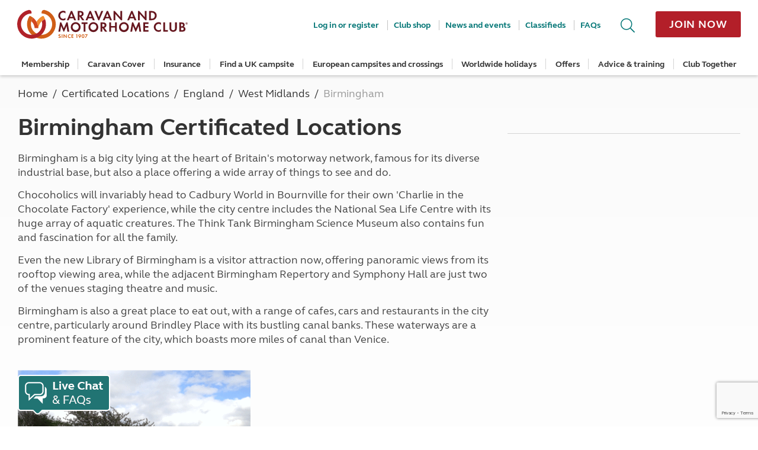

--- FILE ---
content_type: text/html; charset=utf-8
request_url: https://www.caravanclub.co.uk/certificated-locations/england/west-midlands/birmingham/
body_size: 46713
content:



<!DOCTYPE html>
<!--[if IE 9]><html lang="en-GB" class="no-js ie9"><![endif]-->
<!--[if gt IE 9]><!-->
<html lang="en-GB" class="no-js">
<!--<![endif]-->
<head>
	<meta charset="utf-8" />
	<meta http-equiv="X-UA-Compatible" content="IE=edge" /><script type="text/javascript">window.NREUM||(NREUM={});NREUM.info = {"beacon":"bam.nr-data.net","errorBeacon":"bam.nr-data.net","licenseKey":"359627beb1","applicationID":"46882448","transactionName":"ZQdQYEpYXhUHWxIPDFxNf2J7FmQFBXsHEgZVDUBNaFhXAyVXCBIRXQ5eUUoWWQgCXR4=","queueTime":0,"applicationTime":394,"agent":"","atts":""}</script><script type="text/javascript">(window.NREUM||(NREUM={})).init={privacy:{cookies_enabled:true},ajax:{deny_list:["bam.nr-data.net"]},feature_flags:["soft_nav"],distributed_tracing:{enabled:true}};(window.NREUM||(NREUM={})).loader_config={agentID:"46882521",accountID:"1497684",trustKey:"1497684",xpid:"VQIOVlBbDBAEUllaBQUDXg==",licenseKey:"359627beb1",applicationID:"46882448",browserID:"46882521"};;/*! For license information please see nr-loader-spa-1.307.0.min.js.LICENSE.txt */
(()=>{var e,t,r={384:(e,t,r)=>{"use strict";r.d(t,{NT:()=>a,US:()=>u,Zm:()=>o,bQ:()=>d,dV:()=>c,pV:()=>l});var n=r(6154),i=r(1863),s=r(1910);const a={beacon:"bam.nr-data.net",errorBeacon:"bam.nr-data.net"};function o(){return n.gm.NREUM||(n.gm.NREUM={}),void 0===n.gm.newrelic&&(n.gm.newrelic=n.gm.NREUM),n.gm.NREUM}function c(){let e=o();return e.o||(e.o={ST:n.gm.setTimeout,SI:n.gm.setImmediate||n.gm.setInterval,CT:n.gm.clearTimeout,XHR:n.gm.XMLHttpRequest,REQ:n.gm.Request,EV:n.gm.Event,PR:n.gm.Promise,MO:n.gm.MutationObserver,FETCH:n.gm.fetch,WS:n.gm.WebSocket},(0,s.i)(...Object.values(e.o))),e}function d(e,t){let r=o();r.initializedAgents??={},t.initializedAt={ms:(0,i.t)(),date:new Date},r.initializedAgents[e]=t}function u(e,t){o()[e]=t}function l(){return function(){let e=o();const t=e.info||{};e.info={beacon:a.beacon,errorBeacon:a.errorBeacon,...t}}(),function(){let e=o();const t=e.init||{};e.init={...t}}(),c(),function(){let e=o();const t=e.loader_config||{};e.loader_config={...t}}(),o()}},782:(e,t,r)=>{"use strict";r.d(t,{T:()=>n});const n=r(860).K7.pageViewTiming},860:(e,t,r)=>{"use strict";r.d(t,{$J:()=>u,K7:()=>c,P3:()=>d,XX:()=>i,Yy:()=>o,df:()=>s,qY:()=>n,v4:()=>a});const n="events",i="jserrors",s="browser/blobs",a="rum",o="browser/logs",c={ajax:"ajax",genericEvents:"generic_events",jserrors:i,logging:"logging",metrics:"metrics",pageAction:"page_action",pageViewEvent:"page_view_event",pageViewTiming:"page_view_timing",sessionReplay:"session_replay",sessionTrace:"session_trace",softNav:"soft_navigations",spa:"spa"},d={[c.pageViewEvent]:1,[c.pageViewTiming]:2,[c.metrics]:3,[c.jserrors]:4,[c.spa]:5,[c.ajax]:6,[c.sessionTrace]:7,[c.softNav]:8,[c.sessionReplay]:9,[c.logging]:10,[c.genericEvents]:11},u={[c.pageViewEvent]:a,[c.pageViewTiming]:n,[c.ajax]:n,[c.spa]:n,[c.softNav]:n,[c.metrics]:i,[c.jserrors]:i,[c.sessionTrace]:s,[c.sessionReplay]:s,[c.logging]:o,[c.genericEvents]:"ins"}},944:(e,t,r)=>{"use strict";r.d(t,{R:()=>i});var n=r(3241);function i(e,t){"function"==typeof console.debug&&(console.debug("New Relic Warning: https://github.com/newrelic/newrelic-browser-agent/blob/main/docs/warning-codes.md#".concat(e),t),(0,n.W)({agentIdentifier:null,drained:null,type:"data",name:"warn",feature:"warn",data:{code:e,secondary:t}}))}},993:(e,t,r)=>{"use strict";r.d(t,{A$:()=>s,ET:()=>a,TZ:()=>o,p_:()=>i});var n=r(860);const i={ERROR:"ERROR",WARN:"WARN",INFO:"INFO",DEBUG:"DEBUG",TRACE:"TRACE"},s={OFF:0,ERROR:1,WARN:2,INFO:3,DEBUG:4,TRACE:5},a="log",o=n.K7.logging},1687:(e,t,r)=>{"use strict";r.d(t,{Ak:()=>d,Ze:()=>h,x3:()=>u});var n=r(3241),i=r(7836),s=r(3606),a=r(860),o=r(2646);const c={};function d(e,t){const r={staged:!1,priority:a.P3[t]||0};l(e),c[e].get(t)||c[e].set(t,r)}function u(e,t){e&&c[e]&&(c[e].get(t)&&c[e].delete(t),p(e,t,!1),c[e].size&&f(e))}function l(e){if(!e)throw new Error("agentIdentifier required");c[e]||(c[e]=new Map)}function h(e="",t="feature",r=!1){if(l(e),!e||!c[e].get(t)||r)return p(e,t);c[e].get(t).staged=!0,f(e)}function f(e){const t=Array.from(c[e]);t.every(([e,t])=>t.staged)&&(t.sort((e,t)=>e[1].priority-t[1].priority),t.forEach(([t])=>{c[e].delete(t),p(e,t)}))}function p(e,t,r=!0){const a=e?i.ee.get(e):i.ee,c=s.i.handlers;if(!a.aborted&&a.backlog&&c){if((0,n.W)({agentIdentifier:e,type:"lifecycle",name:"drain",feature:t}),r){const e=a.backlog[t],r=c[t];if(r){for(let t=0;e&&t<e.length;++t)g(e[t],r);Object.entries(r).forEach(([e,t])=>{Object.values(t||{}).forEach(t=>{t[0]?.on&&t[0]?.context()instanceof o.y&&t[0].on(e,t[1])})})}}a.isolatedBacklog||delete c[t],a.backlog[t]=null,a.emit("drain-"+t,[])}}function g(e,t){var r=e[1];Object.values(t[r]||{}).forEach(t=>{var r=e[0];if(t[0]===r){var n=t[1],i=e[3],s=e[2];n.apply(i,s)}})}},1738:(e,t,r)=>{"use strict";r.d(t,{U:()=>f,Y:()=>h});var n=r(3241),i=r(9908),s=r(1863),a=r(944),o=r(5701),c=r(3969),d=r(8362),u=r(860),l=r(4261);function h(e,t,r,s){const h=s||r;!h||h[e]&&h[e]!==d.d.prototype[e]||(h[e]=function(){(0,i.p)(c.xV,["API/"+e+"/called"],void 0,u.K7.metrics,r.ee),(0,n.W)({agentIdentifier:r.agentIdentifier,drained:!!o.B?.[r.agentIdentifier],type:"data",name:"api",feature:l.Pl+e,data:{}});try{return t.apply(this,arguments)}catch(e){(0,a.R)(23,e)}})}function f(e,t,r,n,a){const o=e.info;null===r?delete o.jsAttributes[t]:o.jsAttributes[t]=r,(a||null===r)&&(0,i.p)(l.Pl+n,[(0,s.t)(),t,r],void 0,"session",e.ee)}},1741:(e,t,r)=>{"use strict";r.d(t,{W:()=>s});var n=r(944),i=r(4261);class s{#e(e,...t){if(this[e]!==s.prototype[e])return this[e](...t);(0,n.R)(35,e)}addPageAction(e,t){return this.#e(i.hG,e,t)}register(e){return this.#e(i.eY,e)}recordCustomEvent(e,t){return this.#e(i.fF,e,t)}setPageViewName(e,t){return this.#e(i.Fw,e,t)}setCustomAttribute(e,t,r){return this.#e(i.cD,e,t,r)}noticeError(e,t){return this.#e(i.o5,e,t)}setUserId(e,t=!1){return this.#e(i.Dl,e,t)}setApplicationVersion(e){return this.#e(i.nb,e)}setErrorHandler(e){return this.#e(i.bt,e)}addRelease(e,t){return this.#e(i.k6,e,t)}log(e,t){return this.#e(i.$9,e,t)}start(){return this.#e(i.d3)}finished(e){return this.#e(i.BL,e)}recordReplay(){return this.#e(i.CH)}pauseReplay(){return this.#e(i.Tb)}addToTrace(e){return this.#e(i.U2,e)}setCurrentRouteName(e){return this.#e(i.PA,e)}interaction(e){return this.#e(i.dT,e)}wrapLogger(e,t,r){return this.#e(i.Wb,e,t,r)}measure(e,t){return this.#e(i.V1,e,t)}consent(e){return this.#e(i.Pv,e)}}},1863:(e,t,r)=>{"use strict";function n(){return Math.floor(performance.now())}r.d(t,{t:()=>n})},1910:(e,t,r)=>{"use strict";r.d(t,{i:()=>s});var n=r(944);const i=new Map;function s(...e){return e.every(e=>{if(i.has(e))return i.get(e);const t="function"==typeof e?e.toString():"",r=t.includes("[native code]"),s=t.includes("nrWrapper");return r||s||(0,n.R)(64,e?.name||t),i.set(e,r),r})}},2555:(e,t,r)=>{"use strict";r.d(t,{D:()=>o,f:()=>a});var n=r(384),i=r(8122);const s={beacon:n.NT.beacon,errorBeacon:n.NT.errorBeacon,licenseKey:void 0,applicationID:void 0,sa:void 0,queueTime:void 0,applicationTime:void 0,ttGuid:void 0,user:void 0,account:void 0,product:void 0,extra:void 0,jsAttributes:{},userAttributes:void 0,atts:void 0,transactionName:void 0,tNamePlain:void 0};function a(e){try{return!!e.licenseKey&&!!e.errorBeacon&&!!e.applicationID}catch(e){return!1}}const o=e=>(0,i.a)(e,s)},2614:(e,t,r)=>{"use strict";r.d(t,{BB:()=>a,H3:()=>n,g:()=>d,iL:()=>c,tS:()=>o,uh:()=>i,wk:()=>s});const n="NRBA",i="SESSION",s=144e5,a=18e5,o={STARTED:"session-started",PAUSE:"session-pause",RESET:"session-reset",RESUME:"session-resume",UPDATE:"session-update"},c={SAME_TAB:"same-tab",CROSS_TAB:"cross-tab"},d={OFF:0,FULL:1,ERROR:2}},2646:(e,t,r)=>{"use strict";r.d(t,{y:()=>n});class n{constructor(e){this.contextId=e}}},2843:(e,t,r)=>{"use strict";r.d(t,{G:()=>s,u:()=>i});var n=r(3878);function i(e,t=!1,r,i){(0,n.DD)("visibilitychange",function(){if(t)return void("hidden"===document.visibilityState&&e());e(document.visibilityState)},r,i)}function s(e,t,r){(0,n.sp)("pagehide",e,t,r)}},3241:(e,t,r)=>{"use strict";r.d(t,{W:()=>s});var n=r(6154);const i="newrelic";function s(e={}){try{n.gm.dispatchEvent(new CustomEvent(i,{detail:e}))}catch(e){}}},3304:(e,t,r)=>{"use strict";r.d(t,{A:()=>s});var n=r(7836);const i=()=>{const e=new WeakSet;return(t,r)=>{if("object"==typeof r&&null!==r){if(e.has(r))return;e.add(r)}return r}};function s(e){try{return JSON.stringify(e,i())??""}catch(e){try{n.ee.emit("internal-error",[e])}catch(e){}return""}}},3333:(e,t,r)=>{"use strict";r.d(t,{$v:()=>u,TZ:()=>n,Xh:()=>c,Zp:()=>i,kd:()=>d,mq:()=>o,nf:()=>a,qN:()=>s});const n=r(860).K7.genericEvents,i=["auxclick","click","copy","keydown","paste","scrollend"],s=["focus","blur"],a=4,o=1e3,c=2e3,d=["PageAction","UserAction","BrowserPerformance"],u={RESOURCES:"experimental.resources",REGISTER:"register"}},3434:(e,t,r)=>{"use strict";r.d(t,{Jt:()=>s,YM:()=>d});var n=r(7836),i=r(5607);const s="nr@original:".concat(i.W),a=50;var o=Object.prototype.hasOwnProperty,c=!1;function d(e,t){return e||(e=n.ee),r.inPlace=function(e,t,n,i,s){n||(n="");const a="-"===n.charAt(0);for(let o=0;o<t.length;o++){const c=t[o],d=e[c];l(d)||(e[c]=r(d,a?c+n:n,i,c,s))}},r.flag=s,r;function r(t,r,n,c,d){return l(t)?t:(r||(r=""),nrWrapper[s]=t,function(e,t,r){if(Object.defineProperty&&Object.keys)try{return Object.keys(e).forEach(function(r){Object.defineProperty(t,r,{get:function(){return e[r]},set:function(t){return e[r]=t,t}})}),t}catch(e){u([e],r)}for(var n in e)o.call(e,n)&&(t[n]=e[n])}(t,nrWrapper,e),nrWrapper);function nrWrapper(){var s,o,l,h;let f;try{o=this,s=[...arguments],l="function"==typeof n?n(s,o):n||{}}catch(t){u([t,"",[s,o,c],l],e)}i(r+"start",[s,o,c],l,d);const p=performance.now();let g;try{return h=t.apply(o,s),g=performance.now(),h}catch(e){throw g=performance.now(),i(r+"err",[s,o,e],l,d),f=e,f}finally{const e=g-p,t={start:p,end:g,duration:e,isLongTask:e>=a,methodName:c,thrownError:f};t.isLongTask&&i("long-task",[t,o],l,d),i(r+"end",[s,o,h],l,d)}}}function i(r,n,i,s){if(!c||t){var a=c;c=!0;try{e.emit(r,n,i,t,s)}catch(t){u([t,r,n,i],e)}c=a}}}function u(e,t){t||(t=n.ee);try{t.emit("internal-error",e)}catch(e){}}function l(e){return!(e&&"function"==typeof e&&e.apply&&!e[s])}},3606:(e,t,r)=>{"use strict";r.d(t,{i:()=>s});var n=r(9908);s.on=a;var i=s.handlers={};function s(e,t,r,s){a(s||n.d,i,e,t,r)}function a(e,t,r,i,s){s||(s="feature"),e||(e=n.d);var a=t[s]=t[s]||{};(a[r]=a[r]||[]).push([e,i])}},3738:(e,t,r)=>{"use strict";r.d(t,{He:()=>i,Kp:()=>o,Lc:()=>d,Rz:()=>u,TZ:()=>n,bD:()=>s,d3:()=>a,jx:()=>l,sl:()=>h,uP:()=>c});const n=r(860).K7.sessionTrace,i="bstResource",s="resource",a="-start",o="-end",c="fn"+a,d="fn"+o,u="pushState",l=1e3,h=3e4},3785:(e,t,r)=>{"use strict";r.d(t,{R:()=>c,b:()=>d});var n=r(9908),i=r(1863),s=r(860),a=r(3969),o=r(993);function c(e,t,r={},c=o.p_.INFO,d=!0,u,l=(0,i.t)()){(0,n.p)(a.xV,["API/logging/".concat(c.toLowerCase(),"/called")],void 0,s.K7.metrics,e),(0,n.p)(o.ET,[l,t,r,c,d,u],void 0,s.K7.logging,e)}function d(e){return"string"==typeof e&&Object.values(o.p_).some(t=>t===e.toUpperCase().trim())}},3878:(e,t,r)=>{"use strict";function n(e,t){return{capture:e,passive:!1,signal:t}}function i(e,t,r=!1,i){window.addEventListener(e,t,n(r,i))}function s(e,t,r=!1,i){document.addEventListener(e,t,n(r,i))}r.d(t,{DD:()=>s,jT:()=>n,sp:()=>i})},3962:(e,t,r)=>{"use strict";r.d(t,{AM:()=>a,O2:()=>l,OV:()=>s,Qu:()=>h,TZ:()=>c,ih:()=>f,pP:()=>o,t1:()=>u,tC:()=>i,wD:()=>d});var n=r(860);const i=["click","keydown","submit"],s="popstate",a="api",o="initialPageLoad",c=n.K7.softNav,d=5e3,u=500,l={INITIAL_PAGE_LOAD:"",ROUTE_CHANGE:1,UNSPECIFIED:2},h={INTERACTION:1,AJAX:2,CUSTOM_END:3,CUSTOM_TRACER:4},f={IP:"in progress",PF:"pending finish",FIN:"finished",CAN:"cancelled"}},3969:(e,t,r)=>{"use strict";r.d(t,{TZ:()=>n,XG:()=>o,rs:()=>i,xV:()=>a,z_:()=>s});const n=r(860).K7.metrics,i="sm",s="cm",a="storeSupportabilityMetrics",o="storeEventMetrics"},4234:(e,t,r)=>{"use strict";r.d(t,{W:()=>s});var n=r(7836),i=r(1687);class s{constructor(e,t){this.agentIdentifier=e,this.ee=n.ee.get(e),this.featureName=t,this.blocked=!1}deregisterDrain(){(0,i.x3)(this.agentIdentifier,this.featureName)}}},4261:(e,t,r)=>{"use strict";r.d(t,{$9:()=>u,BL:()=>c,CH:()=>p,Dl:()=>R,Fw:()=>w,PA:()=>v,Pl:()=>n,Pv:()=>A,Tb:()=>h,U2:()=>a,V1:()=>E,Wb:()=>T,bt:()=>y,cD:()=>b,d3:()=>x,dT:()=>d,eY:()=>g,fF:()=>f,hG:()=>s,hw:()=>i,k6:()=>o,nb:()=>m,o5:()=>l});const n="api-",i=n+"ixn-",s="addPageAction",a="addToTrace",o="addRelease",c="finished",d="interaction",u="log",l="noticeError",h="pauseReplay",f="recordCustomEvent",p="recordReplay",g="register",m="setApplicationVersion",v="setCurrentRouteName",b="setCustomAttribute",y="setErrorHandler",w="setPageViewName",R="setUserId",x="start",T="wrapLogger",E="measure",A="consent"},4387:(e,t,r)=>{"use strict";function n(e={}){return!(!e.id||!e.name)}function i(e){return"string"==typeof e&&e.trim().length<501||"number"==typeof e}function s(e,t){if(2!==t?.harvestEndpointVersion)return{};const r=t.agentRef.runtime.appMetadata.agents[0].entityGuid;return n(e)?{"source.id":e.id,"source.name":e.name,"source.type":e.type,"parent.id":e.parent?.id||r}:{"entity.guid":r,appId:t.agentRef.info.applicationID}}r.d(t,{Ux:()=>s,c7:()=>n,yo:()=>i})},5205:(e,t,r)=>{"use strict";r.d(t,{j:()=>S});var n=r(384),i=r(1741);var s=r(2555),a=r(3333);const o=e=>{if(!e||"string"!=typeof e)return!1;try{document.createDocumentFragment().querySelector(e)}catch{return!1}return!0};var c=r(2614),d=r(944),u=r(8122);const l="[data-nr-mask]",h=e=>(0,u.a)(e,(()=>{const e={feature_flags:[],experimental:{allow_registered_children:!1,resources:!1},mask_selector:"*",block_selector:"[data-nr-block]",mask_input_options:{color:!1,date:!1,"datetime-local":!1,email:!1,month:!1,number:!1,range:!1,search:!1,tel:!1,text:!1,time:!1,url:!1,week:!1,textarea:!1,select:!1,password:!0}};return{ajax:{deny_list:void 0,block_internal:!0,enabled:!0,autoStart:!0},api:{get allow_registered_children(){return e.feature_flags.includes(a.$v.REGISTER)||e.experimental.allow_registered_children},set allow_registered_children(t){e.experimental.allow_registered_children=t},duplicate_registered_data:!1},browser_consent_mode:{enabled:!1},distributed_tracing:{enabled:void 0,exclude_newrelic_header:void 0,cors_use_newrelic_header:void 0,cors_use_tracecontext_headers:void 0,allowed_origins:void 0},get feature_flags(){return e.feature_flags},set feature_flags(t){e.feature_flags=t},generic_events:{enabled:!0,autoStart:!0},harvest:{interval:30},jserrors:{enabled:!0,autoStart:!0},logging:{enabled:!0,autoStart:!0},metrics:{enabled:!0,autoStart:!0},obfuscate:void 0,page_action:{enabled:!0},page_view_event:{enabled:!0,autoStart:!0},page_view_timing:{enabled:!0,autoStart:!0},performance:{capture_marks:!1,capture_measures:!1,capture_detail:!0,resources:{get enabled(){return e.feature_flags.includes(a.$v.RESOURCES)||e.experimental.resources},set enabled(t){e.experimental.resources=t},asset_types:[],first_party_domains:[],ignore_newrelic:!0}},privacy:{cookies_enabled:!0},proxy:{assets:void 0,beacon:void 0},session:{expiresMs:c.wk,inactiveMs:c.BB},session_replay:{autoStart:!0,enabled:!1,preload:!1,sampling_rate:10,error_sampling_rate:100,collect_fonts:!1,inline_images:!1,fix_stylesheets:!0,mask_all_inputs:!0,get mask_text_selector(){return e.mask_selector},set mask_text_selector(t){o(t)?e.mask_selector="".concat(t,",").concat(l):""===t||null===t?e.mask_selector=l:(0,d.R)(5,t)},get block_class(){return"nr-block"},get ignore_class(){return"nr-ignore"},get mask_text_class(){return"nr-mask"},get block_selector(){return e.block_selector},set block_selector(t){o(t)?e.block_selector+=",".concat(t):""!==t&&(0,d.R)(6,t)},get mask_input_options(){return e.mask_input_options},set mask_input_options(t){t&&"object"==typeof t?e.mask_input_options={...t,password:!0}:(0,d.R)(7,t)}},session_trace:{enabled:!0,autoStart:!0},soft_navigations:{enabled:!0,autoStart:!0},spa:{enabled:!0,autoStart:!0},ssl:void 0,user_actions:{enabled:!0,elementAttributes:["id","className","tagName","type"]}}})());var f=r(6154),p=r(9324);let g=0;const m={buildEnv:p.F3,distMethod:p.Xs,version:p.xv,originTime:f.WN},v={consented:!1},b={appMetadata:{},get consented(){return this.session?.state?.consent||v.consented},set consented(e){v.consented=e},customTransaction:void 0,denyList:void 0,disabled:!1,harvester:void 0,isolatedBacklog:!1,isRecording:!1,loaderType:void 0,maxBytes:3e4,obfuscator:void 0,onerror:void 0,ptid:void 0,releaseIds:{},session:void 0,timeKeeper:void 0,registeredEntities:[],jsAttributesMetadata:{bytes:0},get harvestCount(){return++g}},y=e=>{const t=(0,u.a)(e,b),r=Object.keys(m).reduce((e,t)=>(e[t]={value:m[t],writable:!1,configurable:!0,enumerable:!0},e),{});return Object.defineProperties(t,r)};var w=r(5701);const R=e=>{const t=e.startsWith("http");e+="/",r.p=t?e:"https://"+e};var x=r(7836),T=r(3241);const E={accountID:void 0,trustKey:void 0,agentID:void 0,licenseKey:void 0,applicationID:void 0,xpid:void 0},A=e=>(0,u.a)(e,E),_=new Set;function S(e,t={},r,a){let{init:o,info:c,loader_config:d,runtime:u={},exposed:l=!0}=t;if(!c){const e=(0,n.pV)();o=e.init,c=e.info,d=e.loader_config}e.init=h(o||{}),e.loader_config=A(d||{}),c.jsAttributes??={},f.bv&&(c.jsAttributes.isWorker=!0),e.info=(0,s.D)(c);const p=e.init,g=[c.beacon,c.errorBeacon];_.has(e.agentIdentifier)||(p.proxy.assets&&(R(p.proxy.assets),g.push(p.proxy.assets)),p.proxy.beacon&&g.push(p.proxy.beacon),e.beacons=[...g],function(e){const t=(0,n.pV)();Object.getOwnPropertyNames(i.W.prototype).forEach(r=>{const n=i.W.prototype[r];if("function"!=typeof n||"constructor"===n)return;let s=t[r];e[r]&&!1!==e.exposed&&"micro-agent"!==e.runtime?.loaderType&&(t[r]=(...t)=>{const n=e[r](...t);return s?s(...t):n})})}(e),(0,n.US)("activatedFeatures",w.B)),u.denyList=[...p.ajax.deny_list||[],...p.ajax.block_internal?g:[]],u.ptid=e.agentIdentifier,u.loaderType=r,e.runtime=y(u),_.has(e.agentIdentifier)||(e.ee=x.ee.get(e.agentIdentifier),e.exposed=l,(0,T.W)({agentIdentifier:e.agentIdentifier,drained:!!w.B?.[e.agentIdentifier],type:"lifecycle",name:"initialize",feature:void 0,data:e.config})),_.add(e.agentIdentifier)}},5270:(e,t,r)=>{"use strict";r.d(t,{Aw:()=>a,SR:()=>s,rF:()=>o});var n=r(384),i=r(7767);function s(e){return!!(0,n.dV)().o.MO&&(0,i.V)(e)&&!0===e?.session_trace.enabled}function a(e){return!0===e?.session_replay.preload&&s(e)}function o(e,t){try{if("string"==typeof t?.type){if("password"===t.type.toLowerCase())return"*".repeat(e?.length||0);if(void 0!==t?.dataset?.nrUnmask||t?.classList?.contains("nr-unmask"))return e}}catch(e){}return"string"==typeof e?e.replace(/[\S]/g,"*"):"*".repeat(e?.length||0)}},5289:(e,t,r)=>{"use strict";r.d(t,{GG:()=>a,Qr:()=>c,sB:()=>o});var n=r(3878),i=r(6389);function s(){return"undefined"==typeof document||"complete"===document.readyState}function a(e,t){if(s())return e();const r=(0,i.J)(e),a=setInterval(()=>{s()&&(clearInterval(a),r())},500);(0,n.sp)("load",r,t)}function o(e){if(s())return e();(0,n.DD)("DOMContentLoaded",e)}function c(e){if(s())return e();(0,n.sp)("popstate",e)}},5607:(e,t,r)=>{"use strict";r.d(t,{W:()=>n});const n=(0,r(9566).bz)()},5701:(e,t,r)=>{"use strict";r.d(t,{B:()=>s,t:()=>a});var n=r(3241);const i=new Set,s={};function a(e,t){const r=t.agentIdentifier;s[r]??={},e&&"object"==typeof e&&(i.has(r)||(t.ee.emit("rumresp",[e]),s[r]=e,i.add(r),(0,n.W)({agentIdentifier:r,loaded:!0,drained:!0,type:"lifecycle",name:"load",feature:void 0,data:e})))}},6154:(e,t,r)=>{"use strict";r.d(t,{OF:()=>d,RI:()=>i,WN:()=>h,bv:()=>s,eN:()=>f,gm:()=>a,lR:()=>l,m:()=>c,mw:()=>o,sb:()=>u});var n=r(1863);const i="undefined"!=typeof window&&!!window.document,s="undefined"!=typeof WorkerGlobalScope&&("undefined"!=typeof self&&self instanceof WorkerGlobalScope&&self.navigator instanceof WorkerNavigator||"undefined"!=typeof globalThis&&globalThis instanceof WorkerGlobalScope&&globalThis.navigator instanceof WorkerNavigator),a=i?window:"undefined"!=typeof WorkerGlobalScope&&("undefined"!=typeof self&&self instanceof WorkerGlobalScope&&self||"undefined"!=typeof globalThis&&globalThis instanceof WorkerGlobalScope&&globalThis),o=Boolean("hidden"===a?.document?.visibilityState),c=""+a?.location,d=/iPad|iPhone|iPod/.test(a.navigator?.userAgent),u=d&&"undefined"==typeof SharedWorker,l=(()=>{const e=a.navigator?.userAgent?.match(/Firefox[/\s](\d+\.\d+)/);return Array.isArray(e)&&e.length>=2?+e[1]:0})(),h=Date.now()-(0,n.t)(),f=()=>"undefined"!=typeof PerformanceNavigationTiming&&a?.performance?.getEntriesByType("navigation")?.[0]?.responseStart},6344:(e,t,r)=>{"use strict";r.d(t,{BB:()=>u,Qb:()=>l,TZ:()=>i,Ug:()=>a,Vh:()=>s,_s:()=>o,bc:()=>d,yP:()=>c});var n=r(2614);const i=r(860).K7.sessionReplay,s="errorDuringReplay",a=.12,o={DomContentLoaded:0,Load:1,FullSnapshot:2,IncrementalSnapshot:3,Meta:4,Custom:5},c={[n.g.ERROR]:15e3,[n.g.FULL]:3e5,[n.g.OFF]:0},d={RESET:{message:"Session was reset",sm:"Reset"},IMPORT:{message:"Recorder failed to import",sm:"Import"},TOO_MANY:{message:"429: Too Many Requests",sm:"Too-Many"},TOO_BIG:{message:"Payload was too large",sm:"Too-Big"},CROSS_TAB:{message:"Session Entity was set to OFF on another tab",sm:"Cross-Tab"},ENTITLEMENTS:{message:"Session Replay is not allowed and will not be started",sm:"Entitlement"}},u=5e3,l={API:"api",RESUME:"resume",SWITCH_TO_FULL:"switchToFull",INITIALIZE:"initialize",PRELOAD:"preload"}},6389:(e,t,r)=>{"use strict";function n(e,t=500,r={}){const n=r?.leading||!1;let i;return(...r)=>{n&&void 0===i&&(e.apply(this,r),i=setTimeout(()=>{i=clearTimeout(i)},t)),n||(clearTimeout(i),i=setTimeout(()=>{e.apply(this,r)},t))}}function i(e){let t=!1;return(...r)=>{t||(t=!0,e.apply(this,r))}}r.d(t,{J:()=>i,s:()=>n})},6630:(e,t,r)=>{"use strict";r.d(t,{T:()=>n});const n=r(860).K7.pageViewEvent},6774:(e,t,r)=>{"use strict";r.d(t,{T:()=>n});const n=r(860).K7.jserrors},7295:(e,t,r)=>{"use strict";r.d(t,{Xv:()=>a,gX:()=>i,iW:()=>s});var n=[];function i(e){if(!e||s(e))return!1;if(0===n.length)return!0;if("*"===n[0].hostname)return!1;for(var t=0;t<n.length;t++){var r=n[t];if(r.hostname.test(e.hostname)&&r.pathname.test(e.pathname))return!1}return!0}function s(e){return void 0===e.hostname}function a(e){if(n=[],e&&e.length)for(var t=0;t<e.length;t++){let r=e[t];if(!r)continue;if("*"===r)return void(n=[{hostname:"*"}]);0===r.indexOf("http://")?r=r.substring(7):0===r.indexOf("https://")&&(r=r.substring(8));const i=r.indexOf("/");let s,a;i>0?(s=r.substring(0,i),a=r.substring(i)):(s=r,a="*");let[c]=s.split(":");n.push({hostname:o(c),pathname:o(a,!0)})}}function o(e,t=!1){const r=e.replace(/[.+?^${}()|[\]\\]/g,e=>"\\"+e).replace(/\*/g,".*?");return new RegExp((t?"^":"")+r+"$")}},7485:(e,t,r)=>{"use strict";r.d(t,{D:()=>i});var n=r(6154);function i(e){if(0===(e||"").indexOf("data:"))return{protocol:"data"};try{const t=new URL(e,location.href),r={port:t.port,hostname:t.hostname,pathname:t.pathname,search:t.search,protocol:t.protocol.slice(0,t.protocol.indexOf(":")),sameOrigin:t.protocol===n.gm?.location?.protocol&&t.host===n.gm?.location?.host};return r.port&&""!==r.port||("http:"===t.protocol&&(r.port="80"),"https:"===t.protocol&&(r.port="443")),r.pathname&&""!==r.pathname?r.pathname.startsWith("/")||(r.pathname="/".concat(r.pathname)):r.pathname="/",r}catch(e){return{}}}},7699:(e,t,r)=>{"use strict";r.d(t,{It:()=>s,KC:()=>o,No:()=>i,qh:()=>a});var n=r(860);const i=16e3,s=1e6,a="SESSION_ERROR",o={[n.K7.logging]:!0,[n.K7.genericEvents]:!1,[n.K7.jserrors]:!1,[n.K7.ajax]:!1}},7767:(e,t,r)=>{"use strict";r.d(t,{V:()=>i});var n=r(6154);const i=e=>n.RI&&!0===e?.privacy.cookies_enabled},7836:(e,t,r)=>{"use strict";r.d(t,{P:()=>o,ee:()=>c});var n=r(384),i=r(8990),s=r(2646),a=r(5607);const o="nr@context:".concat(a.W),c=function e(t,r){var n={},a={},u={},l=!1;try{l=16===r.length&&d.initializedAgents?.[r]?.runtime.isolatedBacklog}catch(e){}var h={on:p,addEventListener:p,removeEventListener:function(e,t){var r=n[e];if(!r)return;for(var i=0;i<r.length;i++)r[i]===t&&r.splice(i,1)},emit:function(e,r,n,i,s){!1!==s&&(s=!0);if(c.aborted&&!i)return;t&&s&&t.emit(e,r,n);var o=f(n);g(e).forEach(e=>{e.apply(o,r)});var d=v()[a[e]];d&&d.push([h,e,r,o]);return o},get:m,listeners:g,context:f,buffer:function(e,t){const r=v();if(t=t||"feature",h.aborted)return;Object.entries(e||{}).forEach(([e,n])=>{a[n]=t,t in r||(r[t]=[])})},abort:function(){h._aborted=!0,Object.keys(h.backlog).forEach(e=>{delete h.backlog[e]})},isBuffering:function(e){return!!v()[a[e]]},debugId:r,backlog:l?{}:t&&"object"==typeof t.backlog?t.backlog:{},isolatedBacklog:l};return Object.defineProperty(h,"aborted",{get:()=>{let e=h._aborted||!1;return e||(t&&(e=t.aborted),e)}}),h;function f(e){return e&&e instanceof s.y?e:e?(0,i.I)(e,o,()=>new s.y(o)):new s.y(o)}function p(e,t){n[e]=g(e).concat(t)}function g(e){return n[e]||[]}function m(t){return u[t]=u[t]||e(h,t)}function v(){return h.backlog}}(void 0,"globalEE"),d=(0,n.Zm)();d.ee||(d.ee=c)},8122:(e,t,r)=>{"use strict";r.d(t,{a:()=>i});var n=r(944);function i(e,t){try{if(!e||"object"!=typeof e)return(0,n.R)(3);if(!t||"object"!=typeof t)return(0,n.R)(4);const r=Object.create(Object.getPrototypeOf(t),Object.getOwnPropertyDescriptors(t)),s=0===Object.keys(r).length?e:r;for(let a in s)if(void 0!==e[a])try{if(null===e[a]){r[a]=null;continue}Array.isArray(e[a])&&Array.isArray(t[a])?r[a]=Array.from(new Set([...e[a],...t[a]])):"object"==typeof e[a]&&"object"==typeof t[a]?r[a]=i(e[a],t[a]):r[a]=e[a]}catch(e){r[a]||(0,n.R)(1,e)}return r}catch(e){(0,n.R)(2,e)}}},8139:(e,t,r)=>{"use strict";r.d(t,{u:()=>h});var n=r(7836),i=r(3434),s=r(8990),a=r(6154);const o={},c=a.gm.XMLHttpRequest,d="addEventListener",u="removeEventListener",l="nr@wrapped:".concat(n.P);function h(e){var t=function(e){return(e||n.ee).get("events")}(e);if(o[t.debugId]++)return t;o[t.debugId]=1;var r=(0,i.YM)(t,!0);function h(e){r.inPlace(e,[d,u],"-",p)}function p(e,t){return e[1]}return"getPrototypeOf"in Object&&(a.RI&&f(document,h),c&&f(c.prototype,h),f(a.gm,h)),t.on(d+"-start",function(e,t){var n=e[1];if(null!==n&&("function"==typeof n||"object"==typeof n)&&"newrelic"!==e[0]){var i=(0,s.I)(n,l,function(){var e={object:function(){if("function"!=typeof n.handleEvent)return;return n.handleEvent.apply(n,arguments)},function:n}[typeof n];return e?r(e,"fn-",null,e.name||"anonymous"):n});this.wrapped=e[1]=i}}),t.on(u+"-start",function(e){e[1]=this.wrapped||e[1]}),t}function f(e,t,...r){let n=e;for(;"object"==typeof n&&!Object.prototype.hasOwnProperty.call(n,d);)n=Object.getPrototypeOf(n);n&&t(n,...r)}},8362:(e,t,r)=>{"use strict";r.d(t,{d:()=>s});var n=r(9566),i=r(1741);class s extends i.W{agentIdentifier=(0,n.LA)(16)}},8374:(e,t,r)=>{r.nc=(()=>{try{return document?.currentScript?.nonce}catch(e){}return""})()},8990:(e,t,r)=>{"use strict";r.d(t,{I:()=>i});var n=Object.prototype.hasOwnProperty;function i(e,t,r){if(n.call(e,t))return e[t];var i=r();if(Object.defineProperty&&Object.keys)try{return Object.defineProperty(e,t,{value:i,writable:!0,enumerable:!1}),i}catch(e){}return e[t]=i,i}},9300:(e,t,r)=>{"use strict";r.d(t,{T:()=>n});const n=r(860).K7.ajax},9324:(e,t,r)=>{"use strict";r.d(t,{AJ:()=>a,F3:()=>i,Xs:()=>s,Yq:()=>o,xv:()=>n});const n="1.307.0",i="PROD",s="CDN",a="@newrelic/rrweb",o="1.0.1"},9566:(e,t,r)=>{"use strict";r.d(t,{LA:()=>o,ZF:()=>c,bz:()=>a,el:()=>d});var n=r(6154);const i="xxxxxxxx-xxxx-4xxx-yxxx-xxxxxxxxxxxx";function s(e,t){return e?15&e[t]:16*Math.random()|0}function a(){const e=n.gm?.crypto||n.gm?.msCrypto;let t,r=0;return e&&e.getRandomValues&&(t=e.getRandomValues(new Uint8Array(30))),i.split("").map(e=>"x"===e?s(t,r++).toString(16):"y"===e?(3&s()|8).toString(16):e).join("")}function o(e){const t=n.gm?.crypto||n.gm?.msCrypto;let r,i=0;t&&t.getRandomValues&&(r=t.getRandomValues(new Uint8Array(e)));const a=[];for(var o=0;o<e;o++)a.push(s(r,i++).toString(16));return a.join("")}function c(){return o(16)}function d(){return o(32)}},9908:(e,t,r)=>{"use strict";r.d(t,{d:()=>n,p:()=>i});var n=r(7836).ee.get("handle");function i(e,t,r,i,s){s?(s.buffer([e],i),s.emit(e,t,r)):(n.buffer([e],i),n.emit(e,t,r))}}},n={};function i(e){var t=n[e];if(void 0!==t)return t.exports;var s=n[e]={exports:{}};return r[e](s,s.exports,i),s.exports}i.m=r,i.d=(e,t)=>{for(var r in t)i.o(t,r)&&!i.o(e,r)&&Object.defineProperty(e,r,{enumerable:!0,get:t[r]})},i.f={},i.e=e=>Promise.all(Object.keys(i.f).reduce((t,r)=>(i.f[r](e,t),t),[])),i.u=e=>({212:"nr-spa-compressor",249:"nr-spa-recorder",478:"nr-spa"}[e]+"-1.307.0.min.js"),i.o=(e,t)=>Object.prototype.hasOwnProperty.call(e,t),e={},t="NRBA-1.307.0.PROD:",i.l=(r,n,s,a)=>{if(e[r])e[r].push(n);else{var o,c;if(void 0!==s)for(var d=document.getElementsByTagName("script"),u=0;u<d.length;u++){var l=d[u];if(l.getAttribute("src")==r||l.getAttribute("data-webpack")==t+s){o=l;break}}if(!o){c=!0;var h={478:"sha512-bFoj7wd1EcCTt0jkKdFkw+gjDdU092aP1BOVh5n0PjhLNtBCSXj4vpjfIJR8zH8Bn6/XPpFl3gSNOuWVJ98iug==",249:"sha512-FRHQNWDGImhEo7a7lqCuCt6xlBgommnGc+JH2/YGJlngDoH+/3jpT/cyFpwi2M5G6srPVN4wLxrVqskf6KB7bg==",212:"sha512-okml4IaluCF10UG6SWzY+cKPgBNvH2+S5f1FxomzQUHf608N0b9dwoBv/ZFAhJhrdxPgTA4AxlBzwGcjMGIlQQ=="};(o=document.createElement("script")).charset="utf-8",i.nc&&o.setAttribute("nonce",i.nc),o.setAttribute("data-webpack",t+s),o.src=r,0!==o.src.indexOf(window.location.origin+"/")&&(o.crossOrigin="anonymous"),h[a]&&(o.integrity=h[a])}e[r]=[n];var f=(t,n)=>{o.onerror=o.onload=null,clearTimeout(p);var i=e[r];if(delete e[r],o.parentNode&&o.parentNode.removeChild(o),i&&i.forEach(e=>e(n)),t)return t(n)},p=setTimeout(f.bind(null,void 0,{type:"timeout",target:o}),12e4);o.onerror=f.bind(null,o.onerror),o.onload=f.bind(null,o.onload),c&&document.head.appendChild(o)}},i.r=e=>{"undefined"!=typeof Symbol&&Symbol.toStringTag&&Object.defineProperty(e,Symbol.toStringTag,{value:"Module"}),Object.defineProperty(e,"__esModule",{value:!0})},i.p="https://js-agent.newrelic.com/",(()=>{var e={38:0,788:0};i.f.j=(t,r)=>{var n=i.o(e,t)?e[t]:void 0;if(0!==n)if(n)r.push(n[2]);else{var s=new Promise((r,i)=>n=e[t]=[r,i]);r.push(n[2]=s);var a=i.p+i.u(t),o=new Error;i.l(a,r=>{if(i.o(e,t)&&(0!==(n=e[t])&&(e[t]=void 0),n)){var s=r&&("load"===r.type?"missing":r.type),a=r&&r.target&&r.target.src;o.message="Loading chunk "+t+" failed: ("+s+": "+a+")",o.name="ChunkLoadError",o.type=s,o.request=a,n[1](o)}},"chunk-"+t,t)}};var t=(t,r)=>{var n,s,[a,o,c]=r,d=0;if(a.some(t=>0!==e[t])){for(n in o)i.o(o,n)&&(i.m[n]=o[n]);if(c)c(i)}for(t&&t(r);d<a.length;d++)s=a[d],i.o(e,s)&&e[s]&&e[s][0](),e[s]=0},r=self["webpackChunk:NRBA-1.307.0.PROD"]=self["webpackChunk:NRBA-1.307.0.PROD"]||[];r.forEach(t.bind(null,0)),r.push=t.bind(null,r.push.bind(r))})(),(()=>{"use strict";i(8374);var e=i(8362),t=i(860);const r=Object.values(t.K7);var n=i(5205);var s=i(9908),a=i(1863),o=i(4261),c=i(1738);var d=i(1687),u=i(4234),l=i(5289),h=i(6154),f=i(944),p=i(5270),g=i(7767),m=i(6389),v=i(7699);class b extends u.W{constructor(e,t){super(e.agentIdentifier,t),this.agentRef=e,this.abortHandler=void 0,this.featAggregate=void 0,this.loadedSuccessfully=void 0,this.onAggregateImported=new Promise(e=>{this.loadedSuccessfully=e}),this.deferred=Promise.resolve(),!1===e.init[this.featureName].autoStart?this.deferred=new Promise((t,r)=>{this.ee.on("manual-start-all",(0,m.J)(()=>{(0,d.Ak)(e.agentIdentifier,this.featureName),t()}))}):(0,d.Ak)(e.agentIdentifier,t)}importAggregator(e,t,r={}){if(this.featAggregate)return;const n=async()=>{let n;await this.deferred;try{if((0,g.V)(e.init)){const{setupAgentSession:t}=await i.e(478).then(i.bind(i,8766));n=t(e)}}catch(e){(0,f.R)(20,e),this.ee.emit("internal-error",[e]),(0,s.p)(v.qh,[e],void 0,this.featureName,this.ee)}try{if(!this.#t(this.featureName,n,e.init))return(0,d.Ze)(this.agentIdentifier,this.featureName),void this.loadedSuccessfully(!1);const{Aggregate:i}=await t();this.featAggregate=new i(e,r),e.runtime.harvester.initializedAggregates.push(this.featAggregate),this.loadedSuccessfully(!0)}catch(e){(0,f.R)(34,e),this.abortHandler?.(),(0,d.Ze)(this.agentIdentifier,this.featureName,!0),this.loadedSuccessfully(!1),this.ee&&this.ee.abort()}};h.RI?(0,l.GG)(()=>n(),!0):n()}#t(e,r,n){if(this.blocked)return!1;switch(e){case t.K7.sessionReplay:return(0,p.SR)(n)&&!!r;case t.K7.sessionTrace:return!!r;default:return!0}}}var y=i(6630),w=i(2614),R=i(3241);class x extends b{static featureName=y.T;constructor(e){var t;super(e,y.T),this.setupInspectionEvents(e.agentIdentifier),t=e,(0,c.Y)(o.Fw,function(e,r){"string"==typeof e&&("/"!==e.charAt(0)&&(e="/"+e),t.runtime.customTransaction=(r||"http://custom.transaction")+e,(0,s.p)(o.Pl+o.Fw,[(0,a.t)()],void 0,void 0,t.ee))},t),this.importAggregator(e,()=>i.e(478).then(i.bind(i,2467)))}setupInspectionEvents(e){const t=(t,r)=>{t&&(0,R.W)({agentIdentifier:e,timeStamp:t.timeStamp,loaded:"complete"===t.target.readyState,type:"window",name:r,data:t.target.location+""})};(0,l.sB)(e=>{t(e,"DOMContentLoaded")}),(0,l.GG)(e=>{t(e,"load")}),(0,l.Qr)(e=>{t(e,"navigate")}),this.ee.on(w.tS.UPDATE,(t,r)=>{(0,R.W)({agentIdentifier:e,type:"lifecycle",name:"session",data:r})})}}var T=i(384);class E extends e.d{constructor(e){var t;(super(),h.gm)?(this.features={},(0,T.bQ)(this.agentIdentifier,this),this.desiredFeatures=new Set(e.features||[]),this.desiredFeatures.add(x),(0,n.j)(this,e,e.loaderType||"agent"),t=this,(0,c.Y)(o.cD,function(e,r,n=!1){if("string"==typeof e){if(["string","number","boolean"].includes(typeof r)||null===r)return(0,c.U)(t,e,r,o.cD,n);(0,f.R)(40,typeof r)}else(0,f.R)(39,typeof e)},t),function(e){(0,c.Y)(o.Dl,function(t,r=!1){if("string"!=typeof t&&null!==t)return void(0,f.R)(41,typeof t);const n=e.info.jsAttributes["enduser.id"];r&&null!=n&&n!==t?(0,s.p)(o.Pl+"setUserIdAndResetSession",[t],void 0,"session",e.ee):(0,c.U)(e,"enduser.id",t,o.Dl,!0)},e)}(this),function(e){(0,c.Y)(o.nb,function(t){if("string"==typeof t||null===t)return(0,c.U)(e,"application.version",t,o.nb,!1);(0,f.R)(42,typeof t)},e)}(this),function(e){(0,c.Y)(o.d3,function(){e.ee.emit("manual-start-all")},e)}(this),function(e){(0,c.Y)(o.Pv,function(t=!0){if("boolean"==typeof t){if((0,s.p)(o.Pl+o.Pv,[t],void 0,"session",e.ee),e.runtime.consented=t,t){const t=e.features.page_view_event;t.onAggregateImported.then(e=>{const r=t.featAggregate;e&&!r.sentRum&&r.sendRum()})}}else(0,f.R)(65,typeof t)},e)}(this),this.run()):(0,f.R)(21)}get config(){return{info:this.info,init:this.init,loader_config:this.loader_config,runtime:this.runtime}}get api(){return this}run(){try{const e=function(e){const t={};return r.forEach(r=>{t[r]=!!e[r]?.enabled}),t}(this.init),n=[...this.desiredFeatures];n.sort((e,r)=>t.P3[e.featureName]-t.P3[r.featureName]),n.forEach(r=>{if(!e[r.featureName]&&r.featureName!==t.K7.pageViewEvent)return;if(r.featureName===t.K7.spa)return void(0,f.R)(67);const n=function(e){switch(e){case t.K7.ajax:return[t.K7.jserrors];case t.K7.sessionTrace:return[t.K7.ajax,t.K7.pageViewEvent];case t.K7.sessionReplay:return[t.K7.sessionTrace];case t.K7.pageViewTiming:return[t.K7.pageViewEvent];default:return[]}}(r.featureName).filter(e=>!(e in this.features));n.length>0&&(0,f.R)(36,{targetFeature:r.featureName,missingDependencies:n}),this.features[r.featureName]=new r(this)})}catch(e){(0,f.R)(22,e);for(const e in this.features)this.features[e].abortHandler?.();const t=(0,T.Zm)();delete t.initializedAgents[this.agentIdentifier]?.features,delete this.sharedAggregator;return t.ee.get(this.agentIdentifier).abort(),!1}}}var A=i(2843),_=i(782);class S extends b{static featureName=_.T;constructor(e){super(e,_.T),h.RI&&((0,A.u)(()=>(0,s.p)("docHidden",[(0,a.t)()],void 0,_.T,this.ee),!0),(0,A.G)(()=>(0,s.p)("winPagehide",[(0,a.t)()],void 0,_.T,this.ee)),this.importAggregator(e,()=>i.e(478).then(i.bind(i,9917))))}}var O=i(3969);class I extends b{static featureName=O.TZ;constructor(e){super(e,O.TZ),h.RI&&document.addEventListener("securitypolicyviolation",e=>{(0,s.p)(O.xV,["Generic/CSPViolation/Detected"],void 0,this.featureName,this.ee)}),this.importAggregator(e,()=>i.e(478).then(i.bind(i,6555)))}}var N=i(6774),P=i(3878),D=i(3304);class k{constructor(e,t,r,n,i){this.name="UncaughtError",this.message="string"==typeof e?e:(0,D.A)(e),this.sourceURL=t,this.line=r,this.column=n,this.__newrelic=i}}function C(e){return M(e)?e:new k(void 0!==e?.message?e.message:e,e?.filename||e?.sourceURL,e?.lineno||e?.line,e?.colno||e?.col,e?.__newrelic,e?.cause)}function j(e){const t="Unhandled Promise Rejection: ";if(!e?.reason)return;if(M(e.reason)){try{e.reason.message.startsWith(t)||(e.reason.message=t+e.reason.message)}catch(e){}return C(e.reason)}const r=C(e.reason);return(r.message||"").startsWith(t)||(r.message=t+r.message),r}function L(e){if(e.error instanceof SyntaxError&&!/:\d+$/.test(e.error.stack?.trim())){const t=new k(e.message,e.filename,e.lineno,e.colno,e.error.__newrelic,e.cause);return t.name=SyntaxError.name,t}return M(e.error)?e.error:C(e)}function M(e){return e instanceof Error&&!!e.stack}function H(e,r,n,i,o=(0,a.t)()){"string"==typeof e&&(e=new Error(e)),(0,s.p)("err",[e,o,!1,r,n.runtime.isRecording,void 0,i],void 0,t.K7.jserrors,n.ee),(0,s.p)("uaErr",[],void 0,t.K7.genericEvents,n.ee)}var B=i(4387),K=i(993),W=i(3785);function U(e,{customAttributes:t={},level:r=K.p_.INFO}={},n,i,s=(0,a.t)()){(0,W.R)(n.ee,e,t,r,!1,i,s)}function F(e,r,n,i,c=(0,a.t)()){(0,s.p)(o.Pl+o.hG,[c,e,r,i],void 0,t.K7.genericEvents,n.ee)}function V(e,r,n,i,c=(0,a.t)()){const{start:d,end:u,customAttributes:l}=r||{},h={customAttributes:l||{}};if("object"!=typeof h.customAttributes||"string"!=typeof e||0===e.length)return void(0,f.R)(57);const p=(e,t)=>null==e?t:"number"==typeof e?e:e instanceof PerformanceMark?e.startTime:Number.NaN;if(h.start=p(d,0),h.end=p(u,c),Number.isNaN(h.start)||Number.isNaN(h.end))(0,f.R)(57);else{if(h.duration=h.end-h.start,!(h.duration<0))return(0,s.p)(o.Pl+o.V1,[h,e,i],void 0,t.K7.genericEvents,n.ee),h;(0,f.R)(58)}}function G(e,r={},n,i,c=(0,a.t)()){(0,s.p)(o.Pl+o.fF,[c,e,r,i],void 0,t.K7.genericEvents,n.ee)}function z(e){(0,c.Y)(o.eY,function(t){return Y(e,t)},e)}function Y(e,r,n){const i={};(0,f.R)(54,"newrelic.register"),r||={},r.type="MFE",r.licenseKey||=e.info.licenseKey,r.blocked=!1,r.parent=n||{};let o=()=>{};const c=e.runtime.registeredEntities,d=c.find(({metadata:{target:{id:e,name:t}}})=>e===r.id);if(d)return d.metadata.target.name!==r.name&&(d.metadata.target.name=r.name),d;const u=e=>{r.blocked=!0,o=e};e.init.api.allow_registered_children||u((0,m.J)(()=>(0,f.R)(55))),(0,B.c7)(r)||u((0,m.J)(()=>(0,f.R)(48,r))),(0,B.yo)(r.id)&&(0,B.yo)(r.name)||u((0,m.J)(()=>(0,f.R)(48,r)));const l={addPageAction:(t,n={})=>g(F,[t,{...i,...n},e],r),log:(t,n={})=>g(U,[t,{...n,customAttributes:{...i,...n.customAttributes||{}}},e],r),measure:(t,n={})=>g(V,[t,{...n,customAttributes:{...i,...n.customAttributes||{}}},e],r),noticeError:(t,n={})=>g(H,[t,{...i,...n},e],r),register:(t={})=>g(Y,[e,t],l.metadata.target),recordCustomEvent:(t,n={})=>g(G,[t,{...i,...n},e],r),setApplicationVersion:e=>p("application.version",e),setCustomAttribute:(e,t)=>p(e,t),setUserId:e=>p("enduser.id",e),metadata:{customAttributes:i,target:r}},h=()=>(r.blocked&&o(),r.blocked);h()||c.push(l);const p=(e,t)=>{h()||(i[e]=t)},g=(r,n,i)=>{if(h())return;const o=(0,a.t)();(0,s.p)(O.xV,["API/register/".concat(r.name,"/called")],void 0,t.K7.metrics,e.ee);try{return e.init.api.duplicate_registered_data&&"register"!==r.name&&r(...n,void 0,o),r(...n,i,o)}catch(e){(0,f.R)(50,e)}};return l}class Z extends b{static featureName=N.T;constructor(e){var t;super(e,N.T),t=e,(0,c.Y)(o.o5,(e,r)=>H(e,r,t),t),function(e){(0,c.Y)(o.bt,function(t){e.runtime.onerror=t},e)}(e),function(e){let t=0;(0,c.Y)(o.k6,function(e,r){++t>10||(this.runtime.releaseIds[e.slice(-200)]=(""+r).slice(-200))},e)}(e),z(e);try{this.removeOnAbort=new AbortController}catch(e){}this.ee.on("internal-error",(t,r)=>{this.abortHandler&&(0,s.p)("ierr",[C(t),(0,a.t)(),!0,{},e.runtime.isRecording,r],void 0,this.featureName,this.ee)}),h.gm.addEventListener("unhandledrejection",t=>{this.abortHandler&&(0,s.p)("err",[j(t),(0,a.t)(),!1,{unhandledPromiseRejection:1},e.runtime.isRecording],void 0,this.featureName,this.ee)},(0,P.jT)(!1,this.removeOnAbort?.signal)),h.gm.addEventListener("error",t=>{this.abortHandler&&(0,s.p)("err",[L(t),(0,a.t)(),!1,{},e.runtime.isRecording],void 0,this.featureName,this.ee)},(0,P.jT)(!1,this.removeOnAbort?.signal)),this.abortHandler=this.#r,this.importAggregator(e,()=>i.e(478).then(i.bind(i,2176)))}#r(){this.removeOnAbort?.abort(),this.abortHandler=void 0}}var q=i(8990);let X=1;function J(e){const t=typeof e;return!e||"object"!==t&&"function"!==t?-1:e===h.gm?0:(0,q.I)(e,"nr@id",function(){return X++})}function Q(e){if("string"==typeof e&&e.length)return e.length;if("object"==typeof e){if("undefined"!=typeof ArrayBuffer&&e instanceof ArrayBuffer&&e.byteLength)return e.byteLength;if("undefined"!=typeof Blob&&e instanceof Blob&&e.size)return e.size;if(!("undefined"!=typeof FormData&&e instanceof FormData))try{return(0,D.A)(e).length}catch(e){return}}}var ee=i(8139),te=i(7836),re=i(3434);const ne={},ie=["open","send"];function se(e){var t=e||te.ee;const r=function(e){return(e||te.ee).get("xhr")}(t);if(void 0===h.gm.XMLHttpRequest)return r;if(ne[r.debugId]++)return r;ne[r.debugId]=1,(0,ee.u)(t);var n=(0,re.YM)(r),i=h.gm.XMLHttpRequest,s=h.gm.MutationObserver,a=h.gm.Promise,o=h.gm.setInterval,c="readystatechange",d=["onload","onerror","onabort","onloadstart","onloadend","onprogress","ontimeout"],u=[],l=h.gm.XMLHttpRequest=function(e){const t=new i(e),s=r.context(t);try{r.emit("new-xhr",[t],s),t.addEventListener(c,(a=s,function(){var e=this;e.readyState>3&&!a.resolved&&(a.resolved=!0,r.emit("xhr-resolved",[],e)),n.inPlace(e,d,"fn-",y)}),(0,P.jT)(!1))}catch(e){(0,f.R)(15,e);try{r.emit("internal-error",[e])}catch(e){}}var a;return t};function p(e,t){n.inPlace(t,["onreadystatechange"],"fn-",y)}if(function(e,t){for(var r in e)t[r]=e[r]}(i,l),l.prototype=i.prototype,n.inPlace(l.prototype,ie,"-xhr-",y),r.on("send-xhr-start",function(e,t){p(e,t),function(e){u.push(e),s&&(g?g.then(b):o?o(b):(m=-m,v.data=m))}(t)}),r.on("open-xhr-start",p),s){var g=a&&a.resolve();if(!o&&!a){var m=1,v=document.createTextNode(m);new s(b).observe(v,{characterData:!0})}}else t.on("fn-end",function(e){e[0]&&e[0].type===c||b()});function b(){for(var e=0;e<u.length;e++)p(0,u[e]);u.length&&(u=[])}function y(e,t){return t}return r}var ae="fetch-",oe=ae+"body-",ce=["arrayBuffer","blob","json","text","formData"],de=h.gm.Request,ue=h.gm.Response,le="prototype";const he={};function fe(e){const t=function(e){return(e||te.ee).get("fetch")}(e);if(!(de&&ue&&h.gm.fetch))return t;if(he[t.debugId]++)return t;function r(e,r,n){var i=e[r];"function"==typeof i&&(e[r]=function(){var e,r=[...arguments],s={};t.emit(n+"before-start",[r],s),s[te.P]&&s[te.P].dt&&(e=s[te.P].dt);var a=i.apply(this,r);return t.emit(n+"start",[r,e],a),a.then(function(e){return t.emit(n+"end",[null,e],a),e},function(e){throw t.emit(n+"end",[e],a),e})})}return he[t.debugId]=1,ce.forEach(e=>{r(de[le],e,oe),r(ue[le],e,oe)}),r(h.gm,"fetch",ae),t.on(ae+"end",function(e,r){var n=this;if(r){var i=r.headers.get("content-length");null!==i&&(n.rxSize=i),t.emit(ae+"done",[null,r],n)}else t.emit(ae+"done",[e],n)}),t}var pe=i(7485),ge=i(9566);class me{constructor(e){this.agentRef=e}generateTracePayload(e){const t=this.agentRef.loader_config;if(!this.shouldGenerateTrace(e)||!t)return null;var r=(t.accountID||"").toString()||null,n=(t.agentID||"").toString()||null,i=(t.trustKey||"").toString()||null;if(!r||!n)return null;var s=(0,ge.ZF)(),a=(0,ge.el)(),o=Date.now(),c={spanId:s,traceId:a,timestamp:o};return(e.sameOrigin||this.isAllowedOrigin(e)&&this.useTraceContextHeadersForCors())&&(c.traceContextParentHeader=this.generateTraceContextParentHeader(s,a),c.traceContextStateHeader=this.generateTraceContextStateHeader(s,o,r,n,i)),(e.sameOrigin&&!this.excludeNewrelicHeader()||!e.sameOrigin&&this.isAllowedOrigin(e)&&this.useNewrelicHeaderForCors())&&(c.newrelicHeader=this.generateTraceHeader(s,a,o,r,n,i)),c}generateTraceContextParentHeader(e,t){return"00-"+t+"-"+e+"-01"}generateTraceContextStateHeader(e,t,r,n,i){return i+"@nr=0-1-"+r+"-"+n+"-"+e+"----"+t}generateTraceHeader(e,t,r,n,i,s){if(!("function"==typeof h.gm?.btoa))return null;var a={v:[0,1],d:{ty:"Browser",ac:n,ap:i,id:e,tr:t,ti:r}};return s&&n!==s&&(a.d.tk=s),btoa((0,D.A)(a))}shouldGenerateTrace(e){return this.agentRef.init?.distributed_tracing?.enabled&&this.isAllowedOrigin(e)}isAllowedOrigin(e){var t=!1;const r=this.agentRef.init?.distributed_tracing;if(e.sameOrigin)t=!0;else if(r?.allowed_origins instanceof Array)for(var n=0;n<r.allowed_origins.length;n++){var i=(0,pe.D)(r.allowed_origins[n]);if(e.hostname===i.hostname&&e.protocol===i.protocol&&e.port===i.port){t=!0;break}}return t}excludeNewrelicHeader(){var e=this.agentRef.init?.distributed_tracing;return!!e&&!!e.exclude_newrelic_header}useNewrelicHeaderForCors(){var e=this.agentRef.init?.distributed_tracing;return!!e&&!1!==e.cors_use_newrelic_header}useTraceContextHeadersForCors(){var e=this.agentRef.init?.distributed_tracing;return!!e&&!!e.cors_use_tracecontext_headers}}var ve=i(9300),be=i(7295);function ye(e){return"string"==typeof e?e:e instanceof(0,T.dV)().o.REQ?e.url:h.gm?.URL&&e instanceof URL?e.href:void 0}var we=["load","error","abort","timeout"],Re=we.length,xe=(0,T.dV)().o.REQ,Te=(0,T.dV)().o.XHR;const Ee="X-NewRelic-App-Data";class Ae extends b{static featureName=ve.T;constructor(e){super(e,ve.T),this.dt=new me(e),this.handler=(e,t,r,n)=>(0,s.p)(e,t,r,n,this.ee);try{const e={xmlhttprequest:"xhr",fetch:"fetch",beacon:"beacon"};h.gm?.performance?.getEntriesByType("resource").forEach(r=>{if(r.initiatorType in e&&0!==r.responseStatus){const n={status:r.responseStatus},i={rxSize:r.transferSize,duration:Math.floor(r.duration),cbTime:0};_e(n,r.name),this.handler("xhr",[n,i,r.startTime,r.responseEnd,e[r.initiatorType]],void 0,t.K7.ajax)}})}catch(e){}fe(this.ee),se(this.ee),function(e,r,n,i){function o(e){var t=this;t.totalCbs=0,t.called=0,t.cbTime=0,t.end=T,t.ended=!1,t.xhrGuids={},t.lastSize=null,t.loadCaptureCalled=!1,t.params=this.params||{},t.metrics=this.metrics||{},t.latestLongtaskEnd=0,e.addEventListener("load",function(r){E(t,e)},(0,P.jT)(!1)),h.lR||e.addEventListener("progress",function(e){t.lastSize=e.loaded},(0,P.jT)(!1))}function c(e){this.params={method:e[0]},_e(this,e[1]),this.metrics={}}function d(t,r){e.loader_config.xpid&&this.sameOrigin&&r.setRequestHeader("X-NewRelic-ID",e.loader_config.xpid);var n=i.generateTracePayload(this.parsedOrigin);if(n){var s=!1;n.newrelicHeader&&(r.setRequestHeader("newrelic",n.newrelicHeader),s=!0),n.traceContextParentHeader&&(r.setRequestHeader("traceparent",n.traceContextParentHeader),n.traceContextStateHeader&&r.setRequestHeader("tracestate",n.traceContextStateHeader),s=!0),s&&(this.dt=n)}}function u(e,t){var n=this.metrics,i=e[0],s=this;if(n&&i){var o=Q(i);o&&(n.txSize=o)}this.startTime=(0,a.t)(),this.body=i,this.listener=function(e){try{"abort"!==e.type||s.loadCaptureCalled||(s.params.aborted=!0),("load"!==e.type||s.called===s.totalCbs&&(s.onloadCalled||"function"!=typeof t.onload)&&"function"==typeof s.end)&&s.end(t)}catch(e){try{r.emit("internal-error",[e])}catch(e){}}};for(var c=0;c<Re;c++)t.addEventListener(we[c],this.listener,(0,P.jT)(!1))}function l(e,t,r){this.cbTime+=e,t?this.onloadCalled=!0:this.called+=1,this.called!==this.totalCbs||!this.onloadCalled&&"function"==typeof r.onload||"function"!=typeof this.end||this.end(r)}function f(e,t){var r=""+J(e)+!!t;this.xhrGuids&&!this.xhrGuids[r]&&(this.xhrGuids[r]=!0,this.totalCbs+=1)}function p(e,t){var r=""+J(e)+!!t;this.xhrGuids&&this.xhrGuids[r]&&(delete this.xhrGuids[r],this.totalCbs-=1)}function g(){this.endTime=(0,a.t)()}function m(e,t){t instanceof Te&&"load"===e[0]&&r.emit("xhr-load-added",[e[1],e[2]],t)}function v(e,t){t instanceof Te&&"load"===e[0]&&r.emit("xhr-load-removed",[e[1],e[2]],t)}function b(e,t,r){t instanceof Te&&("onload"===r&&(this.onload=!0),("load"===(e[0]&&e[0].type)||this.onload)&&(this.xhrCbStart=(0,a.t)()))}function y(e,t){this.xhrCbStart&&r.emit("xhr-cb-time",[(0,a.t)()-this.xhrCbStart,this.onload,t],t)}function w(e){var t,r=e[1]||{};if("string"==typeof e[0]?0===(t=e[0]).length&&h.RI&&(t=""+h.gm.location.href):e[0]&&e[0].url?t=e[0].url:h.gm?.URL&&e[0]&&e[0]instanceof URL?t=e[0].href:"function"==typeof e[0].toString&&(t=e[0].toString()),"string"==typeof t&&0!==t.length){t&&(this.parsedOrigin=(0,pe.D)(t),this.sameOrigin=this.parsedOrigin.sameOrigin);var n=i.generateTracePayload(this.parsedOrigin);if(n&&(n.newrelicHeader||n.traceContextParentHeader))if(e[0]&&e[0].headers)o(e[0].headers,n)&&(this.dt=n);else{var s={};for(var a in r)s[a]=r[a];s.headers=new Headers(r.headers||{}),o(s.headers,n)&&(this.dt=n),e.length>1?e[1]=s:e.push(s)}}function o(e,t){var r=!1;return t.newrelicHeader&&(e.set("newrelic",t.newrelicHeader),r=!0),t.traceContextParentHeader&&(e.set("traceparent",t.traceContextParentHeader),t.traceContextStateHeader&&e.set("tracestate",t.traceContextStateHeader),r=!0),r}}function R(e,t){this.params={},this.metrics={},this.startTime=(0,a.t)(),this.dt=t,e.length>=1&&(this.target=e[0]),e.length>=2&&(this.opts=e[1]);var r=this.opts||{},n=this.target;_e(this,ye(n));var i=(""+(n&&n instanceof xe&&n.method||r.method||"GET")).toUpperCase();this.params.method=i,this.body=r.body,this.txSize=Q(r.body)||0}function x(e,r){if(this.endTime=(0,a.t)(),this.params||(this.params={}),(0,be.iW)(this.params))return;let i;this.params.status=r?r.status:0,"string"==typeof this.rxSize&&this.rxSize.length>0&&(i=+this.rxSize);const s={txSize:this.txSize,rxSize:i,duration:(0,a.t)()-this.startTime};n("xhr",[this.params,s,this.startTime,this.endTime,"fetch"],this,t.K7.ajax)}function T(e){const r=this.params,i=this.metrics;if(!this.ended){this.ended=!0;for(let t=0;t<Re;t++)e.removeEventListener(we[t],this.listener,!1);r.aborted||(0,be.iW)(r)||(i.duration=(0,a.t)()-this.startTime,this.loadCaptureCalled||4!==e.readyState?null==r.status&&(r.status=0):E(this,e),i.cbTime=this.cbTime,n("xhr",[r,i,this.startTime,this.endTime,"xhr"],this,t.K7.ajax))}}function E(e,n){e.params.status=n.status;var i=function(e,t){var r=e.responseType;return"json"===r&&null!==t?t:"arraybuffer"===r||"blob"===r||"json"===r?Q(e.response):"text"===r||""===r||void 0===r?Q(e.responseText):void 0}(n,e.lastSize);if(i&&(e.metrics.rxSize=i),e.sameOrigin&&n.getAllResponseHeaders().indexOf(Ee)>=0){var a=n.getResponseHeader(Ee);a&&((0,s.p)(O.rs,["Ajax/CrossApplicationTracing/Header/Seen"],void 0,t.K7.metrics,r),e.params.cat=a.split(", ").pop())}e.loadCaptureCalled=!0}r.on("new-xhr",o),r.on("open-xhr-start",c),r.on("open-xhr-end",d),r.on("send-xhr-start",u),r.on("xhr-cb-time",l),r.on("xhr-load-added",f),r.on("xhr-load-removed",p),r.on("xhr-resolved",g),r.on("addEventListener-end",m),r.on("removeEventListener-end",v),r.on("fn-end",y),r.on("fetch-before-start",w),r.on("fetch-start",R),r.on("fn-start",b),r.on("fetch-done",x)}(e,this.ee,this.handler,this.dt),this.importAggregator(e,()=>i.e(478).then(i.bind(i,3845)))}}function _e(e,t){var r=(0,pe.D)(t),n=e.params||e;n.hostname=r.hostname,n.port=r.port,n.protocol=r.protocol,n.host=r.hostname+":"+r.port,n.pathname=r.pathname,e.parsedOrigin=r,e.sameOrigin=r.sameOrigin}const Se={},Oe=["pushState","replaceState"];function Ie(e){const t=function(e){return(e||te.ee).get("history")}(e);return!h.RI||Se[t.debugId]++||(Se[t.debugId]=1,(0,re.YM)(t).inPlace(window.history,Oe,"-")),t}var Ne=i(3738);function Pe(e){(0,c.Y)(o.BL,function(r=Date.now()){const n=r-h.WN;n<0&&(0,f.R)(62,r),(0,s.p)(O.XG,[o.BL,{time:n}],void 0,t.K7.metrics,e.ee),e.addToTrace({name:o.BL,start:r,origin:"nr"}),(0,s.p)(o.Pl+o.hG,[n,o.BL],void 0,t.K7.genericEvents,e.ee)},e)}const{He:De,bD:ke,d3:Ce,Kp:je,TZ:Le,Lc:Me,uP:He,Rz:Be}=Ne;class Ke extends b{static featureName=Le;constructor(e){var r;super(e,Le),r=e,(0,c.Y)(o.U2,function(e){if(!(e&&"object"==typeof e&&e.name&&e.start))return;const n={n:e.name,s:e.start-h.WN,e:(e.end||e.start)-h.WN,o:e.origin||"",t:"api"};n.s<0||n.e<0||n.e<n.s?(0,f.R)(61,{start:n.s,end:n.e}):(0,s.p)("bstApi",[n],void 0,t.K7.sessionTrace,r.ee)},r),Pe(e);if(!(0,g.V)(e.init))return void this.deregisterDrain();const n=this.ee;let d;Ie(n),this.eventsEE=(0,ee.u)(n),this.eventsEE.on(He,function(e,t){this.bstStart=(0,a.t)()}),this.eventsEE.on(Me,function(e,r){(0,s.p)("bst",[e[0],r,this.bstStart,(0,a.t)()],void 0,t.K7.sessionTrace,n)}),n.on(Be+Ce,function(e){this.time=(0,a.t)(),this.startPath=location.pathname+location.hash}),n.on(Be+je,function(e){(0,s.p)("bstHist",[location.pathname+location.hash,this.startPath,this.time],void 0,t.K7.sessionTrace,n)});try{d=new PerformanceObserver(e=>{const r=e.getEntries();(0,s.p)(De,[r],void 0,t.K7.sessionTrace,n)}),d.observe({type:ke,buffered:!0})}catch(e){}this.importAggregator(e,()=>i.e(478).then(i.bind(i,6974)),{resourceObserver:d})}}var We=i(6344);class Ue extends b{static featureName=We.TZ;#n;recorder;constructor(e){var r;let n;super(e,We.TZ),r=e,(0,c.Y)(o.CH,function(){(0,s.p)(o.CH,[],void 0,t.K7.sessionReplay,r.ee)},r),function(e){(0,c.Y)(o.Tb,function(){(0,s.p)(o.Tb,[],void 0,t.K7.sessionReplay,e.ee)},e)}(e);try{n=JSON.parse(localStorage.getItem("".concat(w.H3,"_").concat(w.uh)))}catch(e){}(0,p.SR)(e.init)&&this.ee.on(o.CH,()=>this.#i()),this.#s(n)&&this.importRecorder().then(e=>{e.startRecording(We.Qb.PRELOAD,n?.sessionReplayMode)}),this.importAggregator(this.agentRef,()=>i.e(478).then(i.bind(i,6167)),this),this.ee.on("err",e=>{this.blocked||this.agentRef.runtime.isRecording&&(this.errorNoticed=!0,(0,s.p)(We.Vh,[e],void 0,this.featureName,this.ee))})}#s(e){return e&&(e.sessionReplayMode===w.g.FULL||e.sessionReplayMode===w.g.ERROR)||(0,p.Aw)(this.agentRef.init)}importRecorder(){return this.recorder?Promise.resolve(this.recorder):(this.#n??=Promise.all([i.e(478),i.e(249)]).then(i.bind(i,4866)).then(({Recorder:e})=>(this.recorder=new e(this),this.recorder)).catch(e=>{throw this.ee.emit("internal-error",[e]),this.blocked=!0,e}),this.#n)}#i(){this.blocked||(this.featAggregate?this.featAggregate.mode!==w.g.FULL&&this.featAggregate.initializeRecording(w.g.FULL,!0,We.Qb.API):this.importRecorder().then(()=>{this.recorder.startRecording(We.Qb.API,w.g.FULL)}))}}var Fe=i(3962);class Ve extends b{static featureName=Fe.TZ;constructor(e){if(super(e,Fe.TZ),function(e){const r=e.ee.get("tracer");function n(){}(0,c.Y)(o.dT,function(e){return(new n).get("object"==typeof e?e:{})},e);const i=n.prototype={createTracer:function(n,i){var o={},c=this,d="function"==typeof i;return(0,s.p)(O.xV,["API/createTracer/called"],void 0,t.K7.metrics,e.ee),function(){if(r.emit((d?"":"no-")+"fn-start",[(0,a.t)(),c,d],o),d)try{return i.apply(this,arguments)}catch(e){const t="string"==typeof e?new Error(e):e;throw r.emit("fn-err",[arguments,this,t],o),t}finally{r.emit("fn-end",[(0,a.t)()],o)}}}};["actionText","setName","setAttribute","save","ignore","onEnd","getContext","end","get"].forEach(r=>{c.Y.apply(this,[r,function(){return(0,s.p)(o.hw+r,[performance.now(),...arguments],this,t.K7.softNav,e.ee),this},e,i])}),(0,c.Y)(o.PA,function(){(0,s.p)(o.hw+"routeName",[performance.now(),...arguments],void 0,t.K7.softNav,e.ee)},e)}(e),!h.RI||!(0,T.dV)().o.MO)return;const r=Ie(this.ee);try{this.removeOnAbort=new AbortController}catch(e){}Fe.tC.forEach(e=>{(0,P.sp)(e,e=>{l(e)},!0,this.removeOnAbort?.signal)});const n=()=>(0,s.p)("newURL",[(0,a.t)(),""+window.location],void 0,this.featureName,this.ee);r.on("pushState-end",n),r.on("replaceState-end",n),(0,P.sp)(Fe.OV,e=>{l(e),(0,s.p)("newURL",[e.timeStamp,""+window.location],void 0,this.featureName,this.ee)},!0,this.removeOnAbort?.signal);let d=!1;const u=new((0,T.dV)().o.MO)((e,t)=>{d||(d=!0,requestAnimationFrame(()=>{(0,s.p)("newDom",[(0,a.t)()],void 0,this.featureName,this.ee),d=!1}))}),l=(0,m.s)(e=>{"loading"!==document.readyState&&((0,s.p)("newUIEvent",[e],void 0,this.featureName,this.ee),u.observe(document.body,{attributes:!0,childList:!0,subtree:!0,characterData:!0}))},100,{leading:!0});this.abortHandler=function(){this.removeOnAbort?.abort(),u.disconnect(),this.abortHandler=void 0},this.importAggregator(e,()=>i.e(478).then(i.bind(i,4393)),{domObserver:u})}}var Ge=i(3333);const ze={},Ye=new Set;function Ze(e){return"string"==typeof e?{type:"string",size:(new TextEncoder).encode(e).length}:e instanceof ArrayBuffer?{type:"ArrayBuffer",size:e.byteLength}:e instanceof Blob?{type:"Blob",size:e.size}:e instanceof DataView?{type:"DataView",size:e.byteLength}:ArrayBuffer.isView(e)?{type:"TypedArray",size:e.byteLength}:{type:"unknown",size:0}}class qe{constructor(e,t){this.timestamp=(0,a.t)(),this.currentUrl=window.location.href,this.socketId=(0,ge.LA)(8),this.requestedUrl=e,this.requestedProtocols=Array.isArray(t)?t.join(","):t||"",this.openedAt=void 0,this.protocol=void 0,this.extensions=void 0,this.binaryType=void 0,this.messageOrigin=void 0,this.messageCount=void 0,this.messageBytes=void 0,this.messageBytesMin=void 0,this.messageBytesMax=void 0,this.messageTypes=void 0,this.sendCount=void 0,this.sendBytes=void 0,this.sendBytesMin=void 0,this.sendBytesMax=void 0,this.sendTypes=void 0,this.closedAt=void 0,this.closeCode=void 0,this.closeReason=void 0,this.closeWasClean=void 0,this.connectedDuration=void 0,this.hasErrors=void 0}}class Xe extends b{static featureName=Ge.TZ;constructor(e){super(e,Ge.TZ);const r=e.init.feature_flags.includes("websockets"),n=[e.init.page_action.enabled,e.init.performance.capture_marks,e.init.performance.capture_measures,e.init.performance.resources.enabled,e.init.user_actions.enabled,r];var d;let u,l;if(d=e,(0,c.Y)(o.hG,(e,t)=>F(e,t,d),d),function(e){(0,c.Y)(o.fF,(t,r)=>G(t,r,e),e)}(e),Pe(e),z(e),function(e){(0,c.Y)(o.V1,(t,r)=>V(t,r,e),e)}(e),r&&(l=function(e){if(!(0,T.dV)().o.WS)return e;const t=e.get("websockets");if(ze[t.debugId]++)return t;ze[t.debugId]=1,(0,A.G)(()=>{const e=(0,a.t)();Ye.forEach(r=>{r.nrData.closedAt=e,r.nrData.closeCode=1001,r.nrData.closeReason="Page navigating away",r.nrData.closeWasClean=!1,r.nrData.openedAt&&(r.nrData.connectedDuration=e-r.nrData.openedAt),t.emit("ws",[r.nrData],r)})});class r extends WebSocket{static name="WebSocket";static toString(){return"function WebSocket() { [native code] }"}toString(){return"[object WebSocket]"}get[Symbol.toStringTag](){return r.name}#a(e){(e.__newrelic??={}).socketId=this.nrData.socketId,this.nrData.hasErrors??=!0}constructor(...e){super(...e),this.nrData=new qe(e[0],e[1]),this.addEventListener("open",()=>{this.nrData.openedAt=(0,a.t)(),["protocol","extensions","binaryType"].forEach(e=>{this.nrData[e]=this[e]}),Ye.add(this)}),this.addEventListener("message",e=>{const{type:t,size:r}=Ze(e.data);this.nrData.messageOrigin??=e.origin,this.nrData.messageCount=(this.nrData.messageCount??0)+1,this.nrData.messageBytes=(this.nrData.messageBytes??0)+r,this.nrData.messageBytesMin=Math.min(this.nrData.messageBytesMin??1/0,r),this.nrData.messageBytesMax=Math.max(this.nrData.messageBytesMax??0,r),(this.nrData.messageTypes??"").includes(t)||(this.nrData.messageTypes=this.nrData.messageTypes?"".concat(this.nrData.messageTypes,",").concat(t):t)}),this.addEventListener("close",e=>{this.nrData.closedAt=(0,a.t)(),this.nrData.closeCode=e.code,this.nrData.closeReason=e.reason,this.nrData.closeWasClean=e.wasClean,this.nrData.connectedDuration=this.nrData.closedAt-this.nrData.openedAt,Ye.delete(this),t.emit("ws",[this.nrData],this)})}addEventListener(e,t,...r){const n=this,i="function"==typeof t?function(...e){try{return t.apply(this,e)}catch(e){throw n.#a(e),e}}:t?.handleEvent?{handleEvent:function(...e){try{return t.handleEvent.apply(t,e)}catch(e){throw n.#a(e),e}}}:t;return super.addEventListener(e,i,...r)}send(e){if(this.readyState===WebSocket.OPEN){const{type:t,size:r}=Ze(e);this.nrData.sendCount=(this.nrData.sendCount??0)+1,this.nrData.sendBytes=(this.nrData.sendBytes??0)+r,this.nrData.sendBytesMin=Math.min(this.nrData.sendBytesMin??1/0,r),this.nrData.sendBytesMax=Math.max(this.nrData.sendBytesMax??0,r),(this.nrData.sendTypes??"").includes(t)||(this.nrData.sendTypes=this.nrData.sendTypes?"".concat(this.nrData.sendTypes,",").concat(t):t)}try{return super.send(e)}catch(e){throw this.#a(e),e}}close(...e){try{super.close(...e)}catch(e){throw this.#a(e),e}}}return h.gm.WebSocket=r,t}(this.ee)),h.RI){if(fe(this.ee),se(this.ee),u=Ie(this.ee),e.init.user_actions.enabled){function f(t){const r=(0,pe.D)(t);return e.beacons.includes(r.hostname+":"+r.port)}function p(){u.emit("navChange")}Ge.Zp.forEach(e=>(0,P.sp)(e,e=>(0,s.p)("ua",[e],void 0,this.featureName,this.ee),!0)),Ge.qN.forEach(e=>{const t=(0,m.s)(e=>{(0,s.p)("ua",[e],void 0,this.featureName,this.ee)},500,{leading:!0});(0,P.sp)(e,t)}),h.gm.addEventListener("error",()=>{(0,s.p)("uaErr",[],void 0,t.K7.genericEvents,this.ee)},(0,P.jT)(!1,this.removeOnAbort?.signal)),this.ee.on("open-xhr-start",(e,r)=>{f(e[1])||r.addEventListener("readystatechange",()=>{2===r.readyState&&(0,s.p)("uaXhr",[],void 0,t.K7.genericEvents,this.ee)})}),this.ee.on("fetch-start",e=>{e.length>=1&&!f(ye(e[0]))&&(0,s.p)("uaXhr",[],void 0,t.K7.genericEvents,this.ee)}),u.on("pushState-end",p),u.on("replaceState-end",p),window.addEventListener("hashchange",p,(0,P.jT)(!0,this.removeOnAbort?.signal)),window.addEventListener("popstate",p,(0,P.jT)(!0,this.removeOnAbort?.signal))}if(e.init.performance.resources.enabled&&h.gm.PerformanceObserver?.supportedEntryTypes.includes("resource")){new PerformanceObserver(e=>{e.getEntries().forEach(e=>{(0,s.p)("browserPerformance.resource",[e],void 0,this.featureName,this.ee)})}).observe({type:"resource",buffered:!0})}}r&&l.on("ws",e=>{(0,s.p)("ws-complete",[e],void 0,this.featureName,this.ee)});try{this.removeOnAbort=new AbortController}catch(g){}this.abortHandler=()=>{this.removeOnAbort?.abort(),this.abortHandler=void 0},n.some(e=>e)?this.importAggregator(e,()=>i.e(478).then(i.bind(i,8019))):this.deregisterDrain()}}var Je=i(2646);const Qe=new Map;function $e(e,t,r,n,i=!0){if("object"!=typeof t||!t||"string"!=typeof r||!r||"function"!=typeof t[r])return(0,f.R)(29);const s=function(e){return(e||te.ee).get("logger")}(e),a=(0,re.YM)(s),o=new Je.y(te.P);o.level=n.level,o.customAttributes=n.customAttributes,o.autoCaptured=i;const c=t[r]?.[re.Jt]||t[r];return Qe.set(c,o),a.inPlace(t,[r],"wrap-logger-",()=>Qe.get(c)),s}var et=i(1910);class tt extends b{static featureName=K.TZ;constructor(e){var t;super(e,K.TZ),t=e,(0,c.Y)(o.$9,(e,r)=>U(e,r,t),t),function(e){(0,c.Y)(o.Wb,(t,r,{customAttributes:n={},level:i=K.p_.INFO}={})=>{$e(e.ee,t,r,{customAttributes:n,level:i},!1)},e)}(e),z(e);const r=this.ee;["log","error","warn","info","debug","trace"].forEach(e=>{(0,et.i)(h.gm.console[e]),$e(r,h.gm.console,e,{level:"log"===e?"info":e})}),this.ee.on("wrap-logger-end",function([e]){const{level:t,customAttributes:n,autoCaptured:i}=this;(0,W.R)(r,e,n,t,i)}),this.importAggregator(e,()=>i.e(478).then(i.bind(i,5288)))}}new E({features:[Ae,x,S,Ke,Ue,I,Z,Xe,tt,Ve],loaderType:"spa"})})()})();</script>
	<meta name="viewport" content="width=device-width, initial-scale=1, minimum-scale=1, minimal-ui" />
	<meta name="referrer" content="origin-when-cross-origin" />

	<title>Birmingham Certificated Locations | Caravan and Motorhome Club</title>


		<meta property="og:title" content="Birmingham Certificated Locations | Caravan and Motorhome Club" />
		<meta property="og:description" content="Birmingham is Britain&#39;s second largest city with a population of over a million and a wealth of visitor attractions. Find out more from the Caravan and Motorhome Club." />
		<meta property="og:type" content="website" />
		<meta property="og:url" content="https://www.caravanclub.co.uk/certificated-locations/england/west-midlands/birmingham/" />
		<meta property="og:site_name" content="The Caravan Club" />

		<meta name="twitter:card" content="summary " />
		<meta name="twitter:site" content="@candmclub" />
		<meta property="twitter:title" content="Birmingham Certificated Locations | Caravan and Motorhome Club" />
		<meta property="twitter:description" content="Birmingham is Britain&#39;s second largest city with a population of over a million and a wealth of visitor attractions. Find out more from the Caravan and Motorhome Club." />
		<meta property="twitter:url" content="https://www.caravanclub.co.uk/certificated-locations/england/west-midlands/birmingham/" />

	<meta name="keywords" content="" />
	<meta name="description" content="Birmingham is Britain&#39;s second largest city with a population of over a million and a wealth of visitor attractions. Find out more from the Caravan and Motorhome Club." />
	<meta name="apple-itunes-app" content="app-id=1625111641">

	<link rel="shortcut icon" href="/favicon.ico" type="image/icon" />

	
	<link href="https://www.caravanclub.co.uk/certificated-locations/england/west-midlands/birmingham/" rel="canonical" />


	

	<!--[if (gt IE 9)|!(IE)]><!-->
	<link href="/css/screen.css" rel="stylesheet" media="screen" />
	<!--<![endif]-->
	<!--[if lte IE 9 ]>
	<link href="/css/screen-ie9.css" rel="stylesheet" media="screen" />
	<![endif]-->

	<link href="/Assets/css/camc.bundle.css" rel="stylesheet" media="screen" />
	<link href="/css/print.css" rel="stylesheet" media="print" />

	
	<link rel="stylesheet" href="https://pro.fontawesome.com/releases/v5.15.4/css/all.css" integrity="sha384-rqn26AG5Pj86AF4SO72RK5fyefcQ/x32DNQfChxWvbXIyXFePlEktwD18fEz+kQU" crossorigin="anonymous">

	<script src="/modernizr/modernizr-custom.js"></script>

	<script type="text/javascript">
			window.primary = "Certificated Locations";
					window.secondary = "England";
	</script>
	<script src="/scripts/webchat/webchat.js" type="text/javascript"></script>
<script src="/scripts/webchat/le-mtagconfig.js" type="text/javascript"></script>
<meta name="msvalidate.01" content="362D27D3D88F02533D4058DEAAE99BCA" />
<!-- TrustBox script -->
<script type="text/javascript" src="//widget.trustpilot.com/bootstrap/v5/tp.widget.bootstrap.min.js" async></script>
<!-- End TrustBox script -->



	



	

	<script async src="https://www.google.com/recaptcha/enterprise.js?render=6Lf31TkhAAAAAA_-GCJyYFyUPZOSjUoyN39hG8Z_"></script>
</head>

<body data-google-api-key="AIzaSyCNPXYqz7976SVEcqXhqdd4r1eFNmsSjL0"
	  data-require="src/google-tag-manager"
	  data-membership-id=""
	  data-membership-type=""
	  data-last-login="">

	<!-- Google Tag Manager -->
	<noscript>
		<iframe src="//www.googletagmanager.com/ns.html?id=GTM-N3HTHW"
				height="0" width="0" style="display:none;visibility:hidden"></iframe>
	</noscript>
	<script type="application/ld+json">
		{
		"@context": "https://schema.org",
		"@graph":
		[
{
  "@context": "https://schema.org",
  "@type": "SiteNavigationElement",
  "@id": "#navigation",
  "name": "Membership",
  "url": "https://www.caravanclub.co.uk/membership/"
},{
  "@context": "https://schema.org",
  "@type": "SiteNavigationElement",
  "@id": "#navigation",
  "name": "Caravan Cover",
  "url": "https://www.caravanclub.co.uk/caravan-cover/"
},{
  "@context": "https://schema.org",
  "@type": "SiteNavigationElement",
  "@id": "#navigation",
  "name": "Insurance",
  "url": "https://www.caravanclub.co.uk/insurance/"
},{
  "@context": "https://schema.org",
  "@type": "SiteNavigationElement",
  "@id": "#navigation",
  "name": "Find a UK campsite",
  "url": "https://www.caravanclub.co.uk/uk-holidays/"
},{
  "@context": "https://schema.org",
  "@type": "SiteNavigationElement",
  "@id": "#navigation",
  "name": "European campsites and crossings",
  "url": "https://www.caravanclub.co.uk/overseas-holidays/"
},{
  "@context": "https://schema.org",
  "@type": "SiteNavigationElement",
  "@id": "#navigation",
  "name": "Worldwide holidays",
  "url": "https://www.caravanclub.co.uk/worldwide-holidays/"
},{
  "@context": "https://schema.org",
  "@type": "SiteNavigationElement",
  "@id": "#navigation",
  "name": "Offers",
  "url": "https://www.caravanclub.co.uk/offers/"
},{
  "@context": "https://schema.org",
  "@type": "SiteNavigationElement",
  "@id": "#navigation",
  "name": "Advice & training",
  "url": "https://www.caravanclub.co.uk/advice-and-training/"
},{
  "@context": "https://schema.org",
  "@type": "SiteNavigationElement",
  "@id": "#navigation",
  "name": "Club Together",
  "url": "https://www.caravanclub.co.uk/new-club-together/"
},
		{
		"@context": "https://schema.org",
		"@type": "Organization",
		"name": "Caravan and Motorhome Club",
		"address": {
		"@type": "PostalAddress",
		"streetAddress": "Caravan and Motorhome Club, East Grinstead House",
		"addressLocality": "East Grinstead",
		"addressRegion": "West Sussex",
		"postalCode": "RH19 1UA",
		"addressCountry": "GB"
		},
		"url": "https://www.caravanclub.co.uk",
		"sameAs": [
		"https://www.facebook.com/candmclub",
		"https://twitter.com/candmclub",
		"https://www.youtube.com/CaravanandMotorhomeClub",
		"https://www.instagram.com/candmclub/"
		],
		"logo": {
		"@type": "ImageObject",
		"url":"https://www.caravanclub.co.uk/_client/images/logo.svg"
		}
		}
		]
		}
	</script>



	<script>
		(function (w, d, s, l, i) {
			w[l] = w[l] || []; w[l].push({
				'gtm.start':
					new Date().getTime(), event: 'gtm.js'
			}); var f = d.getElementsByTagName(s)[0],
				j = d.createElement(s), dl = l != 'dataLayer' ? '&l=' + l : ''; j.async = true; j.src =
					'//www.googletagmanager.com/gtm.js?id=' + i + dl; f.parentNode.insertBefore(j, f);
		})(window, document, 'script', 'dataLayer', 'GTM-N3HTHW');
	</script>
	<!-- End Google Tag Manager -->


<!-- Anti-flicker snippet (recommended) -->
<style>
	.async-hide {
		opacity: 0 !important
	}
</style>

<script src="https://www.googleoptimize.com/optimize.js?id=GTM-NKHDBF4"></script>

<script>
	(function (a, s, y, n, c, h, i, d, e) {
		s.className += ' ' + y; h.start = 1 * new Date;
		h.end = i = function () { s.className = s.className.replace(RegExp(' ?' + y), '') };
		(a[n] = a[n] || []).hide = h; setTimeout(function () { i(); h.end = null }, c); h.timeout = c;
	})(window, document.documentElement, 'async-hide', 'dataLayer', 4000,
		{ 'GTM-NKHDBF4': true });
</script>



	<script type="text/javascript">
		if (window.location.search.indexOf('app=true') >= 0)
			document.body.classList.add('app-view');
	</script>
	<script type="text/javascript">
//<![CDATA[
var lpTag = lpTag || {}, lpMTagConfig = lpMTagConfig || {};lpTag.vars = lpTag.vars || []; lpTag.dbs = lpTag.dbs || []; lpTag.sdes = lpTag.sdes || [];//]]>
</script>

	
	
	
<div class="android-smart hide-for-large hide">
	<div class="row">
		<div class="block block--container">
			<div class="android-smart__first">
				<div class="android-smart__close">
					<button aria-label="Close Android app promotion banner"><i class="fal fa-times"></i></button>
				</div>
				<div class="android-smart__icon">
					<img src="/Assets/img/app-logo.png" width="64" height="64" alt="The logo for the CAMC mobile app" />
				</div>
				<div class="android-smart__text">
					<p><strong>Caravan and <br /> Motorhome Club</strong></p>
					<p>Free on Google Play</p>
				</div>
			</div>
			<div class="android-smart__promo">
				<a href="https://play.google.com/store/apps/details?id=co.uk.caravanclub.members" target="_blank" aria-label="a link to the Google play store listing page for the CAMC mobile app" class="and__promo_link">View</a>
			</div>
		</div>
	</div>
</div>


	<nav class="skip-links vh">
		<a href="#content" class="skip-links__item">Skip to Content</a>
		<a href="#navigation" class="skip-links__item">Skip to Navigation</a>
		<a href="#footer" class="skip-links__item">Skip to Footer</a>
	</nav>

	<div class="site" id="site">

		
	

	
<script type="text/javascript" src="/ExternalJS/jquery.min.js"></script>
<script type="text/javascript" src="/ExternalJS/jquery-ui.min.js"></script>
<script>window.jQuery || document.write('<script src="/js/external/jquery.js">\x3C/script>')</script>



	<header class="header" role="banner" data-require="src/header">
		<div class="header__inner">
			<div class="header__grid grid-container">
				<div class="header__x grid-x grid-margin-x align--middle">
					<div class="header__branding large-shrink cell">
						<div class="grid-x align--middle">
							<div class="header__logo auto cell">
								<a href="/">
									<img src="/img/logo.svg" class="header__logo-img" alt="The Caravan Club logo" />
								</a>
							</div>
							<div class="header__mobile__search shrink cell hide-for-large">
								<button arial-label="Open search bar" class="header__search-btn icon-button" data-search>
									<span class="icon icon--search"></span>
								</button>
							</div>
							<div class="header__mobile__menu shrink cell hide-for-large">
								<a href="#" class="header__btn header__btn--menu icon-button" data-menu>
									<span class="icon icon--menu"></span>
									<span class="icon icon--close"></span>
									<span class="vh">Menu</span>
								</a>
							</div>
						</div>
					</div>
					<div class="header__options auto cell">
					<div class="header__links type--small">
        <a class="header__link" href="/caravanclubapps/applications/login/login.aspx"  title="Log in or register">Log in or register</a>


        <a class="header__link" href="/offers/club-shop/" >Club shop</a>
        <a class="header__link" href="/whats-on/" >News and events</a>
        <a class="header__link" href="/caravan-club-classifieds/" >Classifieds</a>
        <a class="header__link" href="/faqs/" >FAQs</a>



						<button arial-label="Open search bar" class="header__links__search show-for-large" data-search>
							<i class="fal fa-search"></i>
						</button>
							<a class="btn btn--primary show-for-large" href="/membership/">Join now</a>					</div>
					</div>
				</div>
			</div>
		</div>
		<div class="header__search" role="search" data-search-bar>
<form action="/site-search/" method="get">				<div class="grid-container">
					<div class="header__search--container">
						<div class="header__search__input--container">
							<div class="header__search__input ">
								<label for="search" class="sr-only">Type your search:</label>
								<input type="search" id="search" name="q" class="" placeholder="Type your search" />
							</div>

						</div>
						<input type="submit" class="header__search__submit" value="Search Site">
						<button aria-label="Close search bar" class="header__links__search__close header__links__close--open" data-search-close>
							<i class="fal fa-times"></i>
						</button>
					</div>
				</div>
</form>		</div>


<nav class="pnav  clearfix" data-pnav data-require="src/navigation" id="navigation">
    <div class="pnav__bg" data-nav-bg></div>
    <div class="pnav__level pnav__level--1">
        <ul class="pnav__items">
            <li class="pnav__item pnav__item--hidden">
                <a href="/" class="pnav__link pnav__link--l1 pnav__link--home" data-pnav-level="0">Home<span class="icon icon--right-arrow-big"></span></a>
            </li>

                    <li class="pnav__item pnav__item--hidden">
                        <a href="/caravanclubapps/applications/login/login.aspx" class="pnav__link pnav__link--l1 pnav__link--loginout colour--black" data-pnav-level="1">Log in or register</a>
                    </li>

                <li class="pnav__item pnav__item--tray" data-nav="/membership/">
					<div class="pnav__link pnav__link--l1 pnav__link--children" data-pnav-level="1">
						<a href="/membership/" class="pnav__link-text">Membership</a>
<span class="icon icon--right-arrow-big"></span>					</div>

                        <div class="pnav__level pnav__level--2 background-- sectiontitle--">
                            <div class="pnav__tray">
                                <div class="site__element-max-width site__pad">
                                    <div class="grid">
                                                <div class="grid__item  large--one-quarter  ">
                                                    <ul class="pnav__tray-list pnav__tray-list--l2">
    <li class="pnav__item">
				    <a class="pnav__link pnav__link--l2 pnav__link--children" href="/membership/" data-pnav-level="2">
					    Become a member
				    </a>
				    <div class="pnav__level pnav__level--3">
					    <ul class="pnav__tray-list">
								    <li class="pnav__item">
									    <a class="pnav__link pnav__link--l3" href="/CaravanClubApps/Applications/JoinOnline/joinasmember.aspx" data-pnav-level="3">Join now</a>
								    </li>
								    <li class="pnav__item">
									    <a class="pnav__link pnav__link--l3" href="https://www.caravanclub.co.uk/CaravanClubApps/Applications/login/profile/home.aspx" data-pnav-level="3">Renew your membership</a>
								    </li>
								    <li class="pnav__item">
									    <a class="pnav__link pnav__link--l3" href="/membership/recommend-a-friend/" data-pnav-level="3">Recommend a friend</a>
								    </li>
								    <li class="pnav__item">
									    <a class="pnav__link pnav__link--l3" href="/uk-holidays/special-offers/two-free-nights-join/" data-pnav-level="3">Join and get two free nights on us</a>
								    </li>
					    </ul>
				    </div>

    </li>
                                                        </ul>
                                                    </div>
                                                <div class="grid__item  large--one-quarter  ">
                                                    <ul class="pnav__tray-list pnav__tray-list--l2">
    <li class="pnav__item">
				    <a class="pnav__link pnav__link--l2 pnav__link--children" href="/membership/club-members-area/" data-pnav-level="2">
					    Getting the most out of your membership
				    </a>
				    <div class="pnav__level pnav__level--3">
					    <ul class="pnav__tray-list">
								    <li class="pnav__item">
									    <a class="pnav__link pnav__link--l3" href="/membership/club-members-area/" data-pnav-level="3">Club members&#39; area</a>
								    </li>
								    <li class="pnav__item">
									    <a class="pnav__link pnav__link--l3" href="/membership/member-offers/" data-pnav-level="3">Member offers</a>
								    </li>
								    <li class="pnav__item">
									    <a class="pnav__link pnav__link--l3" href="/membership/great-savings-guide/" data-pnav-level="3">Great Savings Guide</a>
								    </li>
								    <li class="pnav__item">
									    <a class="pnav__link pnav__link--l3" href="/offers/club-shop/" data-pnav-level="3">Club shop</a>
								    </li>
								    <li class="pnav__item">
									    <a class="pnav__link pnav__link--l3" href="/membership/membership-from-home/" data-pnav-level="3">Membership from home</a>
								    </li>
								    <li class="pnav__item">
									    <a class="pnav__link pnav__link--l3" href="/membership/local-centres/" data-pnav-level="3">Local events</a>
								    </li>
								    <li class="pnav__item">
									    <a class="pnav__link pnav__link--l3" href="/about-us/divisions/" data-pnav-level="3">Local support</a>
								    </li>
								    <li class="pnav__item">
									    <a class="pnav__link pnav__link--l3" href="/membership/accessible-touring/" data-pnav-level="3">Accessible touring</a>
								    </li>
					    </ul>
				    </div>

    </li>
                                                        </ul>
                                                    </div>
                                                <div class="grid__item  large--one-quarter  ">
                                                    <ul class="pnav__tray-list pnav__tray-list--l2">
    <li class="pnav__item">
				    <a class="pnav__link pnav__link--l2 pnav__link--children" href="/whats-on/" data-pnav-level="2">
					    Stay up to date
				    </a>
				    <div class="pnav__level pnav__level--3">
					    <ul class="pnav__tray-list">
								    <li class="pnav__item">
									    <a class="pnav__link pnav__link--l3" href="/club-together/" data-pnav-level="3">Club Together forum</a>
								    </li>
								    <li class="pnav__item">
									    <a class="pnav__link pnav__link--l3" href="/blog/club-magazine/" data-pnav-level="3">Club magazine</a>
								    </li>
								    <li class="pnav__item">
									    <a class="pnav__link pnav__link--l3" href="/offers/competitions/" data-pnav-level="3">Competitions</a>
								    </li>
								    <li class="pnav__item">
									    <a class="pnav__link pnav__link--l3" href="/ecommerce/Prospects/MarketingSignUp/MarketingSignUpForm" data-pnav-level="3">Sign up to hear from us</a>
								    </li>
								    <li class="pnav__item">
									    <a class="pnav__link pnav__link--l3" href="/whats-on/" data-pnav-level="3">News and events</a>
								    </li>
								    <li class="pnav__item">
									    <a class="pnav__link pnav__link--l3" href="/blog/" data-pnav-level="3">Blog</a>
								    </li>
								    <li class="pnav__item">
									    <a class="pnav__link pnav__link--l3" href="/whats-on/awards/" data-pnav-level="3">Club awards</a>
								    </li>
					    </ul>
				    </div>

    </li>
                                        
                                                </ul>
                                            </div>
                                    </div>
                                </div>
                            </div>
                        </div>
                </li>
                <li class="pnav__item pnav__item--tray" data-nav="/caravan-cover/">
					<div class="pnav__link pnav__link--l1 pnav__link--children" data-pnav-level="1">
						<a href="/caravan-cover/" class="pnav__link-text">Caravan Cover</a>
<span class="icon icon--right-arrow-big"></span>					</div>

                        <div class="pnav__level pnav__level--2 background-- sectiontitle--">
                            <div class="pnav__tray">
                                <div class="site__element-max-width site__pad">
                                    <div class="grid">
                                                <div class="grid__item  large--one-quarter  ">
                                                    <ul class="pnav__tray-list pnav__tray-list--l2">
    <li class="pnav__item">
				    <a class="pnav__link pnav__link--l2 pnav__link--children" href="/caravan-cover/" data-pnav-level="2">
					    Caravan Cover
				    </a>
				    <div class="pnav__level pnav__level--3">
					    <ul class="pnav__tray-list">
								    <li class="pnav__item">
									    <a class="pnav__link pnav__link--l3" href="https://www.caravanclub.co.uk/ecommerce/caravan/cover/" data-pnav-level="3">Get a quote</a>
								    </li>
								    <li class="pnav__item">
									    <a class="pnav__link pnav__link--l3" href="/caravan-cover/guide-to-caravan-cover/" data-pnav-level="3">Guide to Caravan Cover for Cover holders</a>
								    </li>
								    <li class="pnav__item">
									    <a class="pnav__link pnav__link--l3" href="/caravan-cover/caravan-cover-vs-caravan-insurance/" data-pnav-level="3">Caravan Cover VS Caravan Insurance</a>
								    </li>
								    <li class="pnav__item">
									    <a class="pnav__link pnav__link--l3" href="/caravan-cover/renew-your-caravan-cover/" data-pnav-level="3">Continue your Caravan Cover</a>
								    </li>
								    <li class="pnav__item">
									    <a class="pnav__link pnav__link--l3" href="/caravan-cover/caravan-cover-documents/" data-pnav-level="3">Documents and claim guidance</a>
								    </li>
					    </ul>
				    </div>

    </li>
                                        
                                                </ul>
                                            </div>
                                    </div>
                                </div>
                            </div>
                        </div>
                </li>
                <li class="pnav__item pnav__item--tray" data-nav="/insurance/">
					<div class="pnav__link pnav__link--l1 pnav__link--children" data-pnav-level="1">
						<a href="/insurance/" class="pnav__link-text">Insurance</a>
<span class="icon icon--right-arrow-big"></span>					</div>

                        <div class="pnav__level pnav__level--2 background-- sectiontitle--">
                            <div class="pnav__tray">
                                <div class="site__element-max-width site__pad">
                                    <div class="grid">
                                                <div class="grid__item  large--one-quarter  ">
                                                    <ul class="pnav__tray-list pnav__tray-list--l2">
    <li class="pnav__item">
				    <a class="pnav__link pnav__link--l2 pnav__link--children" href="/insurance/motorhome-insurance/" data-pnav-level="2">
					    Motorhome Insurance
				    </a>
				    <div class="pnav__level pnav__level--3">
					    <ul class="pnav__tray-list">
								    <li class="pnav__item">
									    <a class="pnav__link pnav__link--l3" href="https://caravanclubmh.devittsecurequotes.co.uk/devittpcT2/vehicle.dodi?qsid=newbus&amp;PolicyType=PC&amp;brandName=CaravanClubpccvT2&amp;affinity=CVNI" data-pnav-level="3">Get a quote</a>
								    </li>
								    <li class="pnav__item">
									    <a class="pnav__link pnav__link--l3" href="https://caravanclubmh.devittsecurequotes.co.uk/devittpcT2/startquote.dodi?qsid=newbus&amp;PolicyType=PC&amp;brandName=CaravanClubpccvT2&amp;affinity=CVNI" data-pnav-level="3">Retrieve a quote</a>
								    </li>
								    <li class="pnav__item">
									    <a class="pnav__link pnav__link--l3" href="/insurance/motorhome-insurance/motorhome-insurance-benefits/" data-pnav-level="3">Motorhome insurance benefits</a>
								    </li>
								    <li class="pnav__item">
									    <a class="pnav__link pnav__link--l3" href="/insurance/motorhome-insurance/renewing-your-motorhome-insurance/" data-pnav-level="3">Renew your motorhome insurance</a>
								    </li>
								    <li class="pnav__item">
									    <a class="pnav__link pnav__link--l3" href="/insurance/motorhome-insurance/motorhome-insurance-documents/" data-pnav-level="3">Documents and claim guidance</a>
								    </li>
					    </ul>
				    </div>

    </li>
    <li class="pnav__item">
				    <a class="pnav__link pnav__link--l2 pnav__link--children" href="/insurance/car-insurance/" data-pnav-level="2">
					    Car Insurance
				    </a>
				    <div class="pnav__level pnav__level--3">
					    <ul class="pnav__tray-list">
								    <li class="pnav__item">
									    <a class="pnav__link pnav__link--l3" href="https://caravanclubpc.devittsecurequotes.co.uk/devittpcT2/vehicle.dodi?qsid=newbus&amp;PolicyType=PC&amp;brandName=CaravanClubpcT2&amp;affinity=CARI" data-pnav-level="3">Get a quote</a>
								    </li>
								    <li class="pnav__item">
									    <a class="pnav__link pnav__link--l3" href="https://caravanclubpc.devittsecurequotes.co.uk/devittpcT2/startquote.dodi?qsid=newbus&amp;PolicyType=PC&amp;brandName=CaravanClubpcT2&amp;affinity=CARI" data-pnav-level="3">Retrieve a quote</a>
								    </li>
								    <li class="pnav__item">
									    <a class="pnav__link pnav__link--l3" href="/insurance/car-insurance/car-insurance-benefits/" data-pnav-level="3">Car insurance benefits</a>
								    </li>
								    <li class="pnav__item">
									    <a class="pnav__link pnav__link--l3" href="https://camc.yourrenewal.com/" data-pnav-level="3">Renew your car insurance</a>
								    </li>
								    <li class="pnav__item">
									    <a class="pnav__link pnav__link--l3" href="/insurance/car-insurance/car-insurance-documents/" data-pnav-level="3">Documents and claim guidance</a>
								    </li>
					    </ul>
				    </div>

    </li>
                                                        </ul>
                                                    </div>
                                                <div class="grid__item  large--one-quarter  ">
                                                    <ul class="pnav__tray-list pnav__tray-list--l2">
    <li class="pnav__item">
				    <a class="pnav__link pnav__link--l2 pnav__link--children" href="/insurance/campervan-insurance/" data-pnav-level="2">
					    Campervan Insurance
				    </a>
				    <div class="pnav__level pnav__level--3">
					    <ul class="pnav__tray-list">
								    <li class="pnav__item">
									    <a class="pnav__link pnav__link--l3" href="https://caravanclubmh.devittsecurequotes.co.uk/devittpcT2/vehicle.dodi?qsid=newbus&amp;PolicyType=PC&amp;brandName=CaravanClubpccvT2&amp;affinity=CVNI" data-pnav-level="3">Get a quote</a>
								    </li>
								    <li class="pnav__item">
									    <a class="pnav__link pnav__link--l3" href="https://caravanclubmh.devittsecurequotes.co.uk/devittpcT2/startquote.dodi?qsid=newbus&amp;PolicyType=PC&amp;brandName=CaravanClubpccvT2&amp;affinity=CVNI" data-pnav-level="3">Retrieve a quote</a>
								    </li>
								    <li class="pnav__item">
									    <a class="pnav__link pnav__link--l3" href="/insurance/campervan-insurance/campervan-insurance-benefits/" data-pnav-level="3">Campervan insurance benefits</a>
								    </li>
								    <li class="pnav__item">
									    <a class="pnav__link pnav__link--l3" href="/insurance/campervan-insurance/campervan-insurance-documents/" data-pnav-level="3">Documents and claim guidance</a>
								    </li>
					    </ul>
				    </div>

    </li>
    <li class="pnav__item">
				    <a class="pnav__link pnav__link--l2 pnav__link--children" href="/insurance/other-insurance/home-insurance/" data-pnav-level="2">
					    Home Insurance
				    </a>
				    <div class="pnav__level pnav__level--3">
					    <ul class="pnav__tray-list">
								    <li class="pnav__item">
									    <a class="pnav__link pnav__link--l3" href="https://caravanclubhc.devittsecurequotes.co.uk/devitthcT2/cover.dodi?qsid=newbus&amp;PolicyType=HC&amp;brandName=caravanclub&amp;affinity=CVNI" data-pnav-level="3">Get a quote</a>
								    </li>
								    <li class="pnav__item">
									    <a class="pnav__link pnav__link--l3" href="https://caravanclubhc.devittsecurequotes.co.uk/devitthcT2/startquote.dodi?qsid=newbus&amp;PolicyType=HC&amp;brandName=caravanclub&amp;affinity=CVNI" data-pnav-level="3">Retrieve a quote</a>
								    </li>
								    <li class="pnav__item">
									    <a class="pnav__link pnav__link--l3" href="https://camc.yourrenewal.com/" data-pnav-level="3">Renew your home insurance</a>
								    </li>
								    <li class="pnav__item">
									    <a class="pnav__link pnav__link--l3" href="/insurance/other-insurance/home-insurance/home-insurance-documents/" data-pnav-level="3">Documents and claim guidance</a>
								    </li>
					    </ul>
				    </div>

    </li>
                                                        </ul>
                                                    </div>
                                                <div class="grid__item  large--one-quarter  ">
                                                    <ul class="pnav__tray-list pnav__tray-list--l2">
    <li class="pnav__item">
				    <a class="pnav__link pnav__link--l2" href="/insurance/overseas-holiday-insurance/" data-pnav-level="2">
					    European travel insurance
				    </a>

    </li>
    <li class="pnav__item">
				    <a class="pnav__link pnav__link--l2 pnav__link--children" href="/insurance/other-insurance/cycle-and-ebike-insurance/" data-pnav-level="2">
					    Cycle and E-Bike Insurance
				    </a>
				    <div class="pnav__level pnav__level--3">
					    <ul class="pnav__tray-list">
								    <li class="pnav__item">
									    <a class="pnav__link pnav__link--l3" href="https://buy.bikmo.com/bundle/uk-bike/start?ref=CAMC&amp;utm_source=camc&amp;utm_medium=webpage&amp;utm_campaign=getaquote&amp;utm_id=UK" data-pnav-level="3">Get a quote</a>
								    </li>
					    </ul>
				    </div>

    </li>
                                                        </ul>
                                                    </div>
                                                <div class="grid__item  large--one-quarter  ">
                                                    <ul class="pnav__tray-list pnav__tray-list--l2">
    <li class="pnav__item">
				    <a class="pnav__link pnav__link--l2 pnav__link--children" href="/insurance/uk-breakdown-and-recovery/" data-pnav-level="2">
					    UK breakdown cover
				    </a>
				    <div class="pnav__level pnav__level--3">
					    <ul class="pnav__tray-list">
								    <li class="pnav__item">
									    <a class="pnav__link pnav__link--l3" href="https://mayday.greenflag.com/" data-pnav-level="3">Get a quote</a>
								    </li>
								    <li class="pnav__item">
									    <a class="pnav__link pnav__link--l3" href="/insurance/uk-breakdown-and-recovery/documents-and-claims/" data-pnav-level="3">Documents and claim guidance</a>
								    </li>
					    </ul>
				    </div>

    </li>
    <li class="pnav__item">
				    <a class="pnav__link pnav__link--l2" href="/insurance/overseas-holiday-insurance/" data-pnav-level="2">
					    European breakdown cover
				    </a>

    </li>
                                        
                                                </ul>
                                            </div>
                                    </div>
                                </div>
                            </div>
                        </div>
                </li>
                <li class="pnav__item pnav__item--tray" data-nav="/uk-holidays/">
					<div class="pnav__link pnav__link--l1 pnav__link--children" data-pnav-level="1">
						<a href="/uk-holidays/" class="pnav__link-text">Find a UK campsite</a>
<span class="icon icon--right-arrow-big"></span>					</div>

                        <div class="pnav__level pnav__level--2 background-- sectiontitle--">
                            <div class="pnav__tray">
                                <div class="site__element-max-width site__pad">
                                    <div class="grid">
                                                <div class="grid__item  large--one-quarter  ">
                                                    <ul class="pnav__tray-list pnav__tray-list--l2">
    <li class="pnav__item">
				    <a class="pnav__link pnav__link--l2 pnav__link--children" href="https://bookings.caravanclub.co.uk/sites" data-pnav-level="2">
					    Search and book
				    </a>
				    <div class="pnav__level pnav__level--3">
					    <ul class="pnav__tray-list">
								    <li class="pnav__item">
									    <a class="pnav__link pnav__link--l3" href="https://bookings.caravanclub.co.uk/sites" data-pnav-level="3">Book a campsite</a>
								    </li>
								    <li class="pnav__item">
									    <a class="pnav__link pnav__link--l3" href="https://bookings.caravanclub.co.uk/sites?_gl=1*i5t49l*_ga*NjkxNjE5NDMyLjE2NTgzMDgzNDQ.&amp;_ga=2.21954684.630003450.1659518025-691619432.1658308344&amp;ne_lat=58.996474878690236&amp;ne_lng=11.90582694062499&amp;sw_lat=46.51507027289531&amp;sw_lng=-15.66985665312501&amp;zoomLevel=6&amp;types=1&amp;types=2&amp;showResults=true&amp;eventType=3" data-pnav-level="3">Book a camping pitch</a>
								    </li>
								    <li class="pnav__item">
									    <a class="pnav__link pnav__link--l3" href="/uk-holidays/uk-search-and-book/certificated-locations/" data-pnav-level="3">Certificated Locations (search only)</a>
								    </li>
								    <li class="pnav__item">
									    <a class="pnav__link pnav__link--l3" href="https://bookings.caravanclub.co.uk/sites" data-pnav-level="3">Search by map</a>
								    </li>
								    <li class="pnav__item">
									    <a class="pnav__link pnav__link--l3" href="/uk-holidays/uk-search-and-book/late-availability/" data-pnav-level="3">Find campsite late availability</a>
								    </li>
								    <li class="pnav__item">
									    <a class="pnav__link pnav__link--l3" href="https://www.experiencefreedom.co.uk/holiday-types/late-availability/" data-pnav-level="3">Find glamping late availability</a>
								    </li>
					    </ul>
				    </div>

    </li>
    <li class="pnav__item">
				    <a class="pnav__link pnav__link--l2 pnav__link--children" href="/uk-holidays/useful-information/" data-pnav-level="2">
					    Planning and advice
				    </a>
				    <div class="pnav__level pnav__level--3">
					    <ul class="pnav__tray-list">
								    <li class="pnav__item">
									    <a class="pnav__link pnav__link--l3" href="/uk-holidays/planning-your-route/" data-pnav-level="3">Planning your route</a>
								    </li>
								    <li class="pnav__item">
									    <a class="pnav__link pnav__link--l3" href="/uk-holidays/useful-information/before-you-travel/" data-pnav-level="3">Before you travel</a>
								    </li>
								    <li class="pnav__item">
									    <a class="pnav__link pnav__link--l3" href="/uk-holidays/holiday-ideas/" data-pnav-level="3">Holiday inspiration</a>
								    </li>
								    <li class="pnav__item">
									    <a class="pnav__link pnav__link--l3" href="/uk-holidays/useful-information/" data-pnav-level="3">More useful information and tips</a>
								    </li>
								    <li class="pnav__item">
									    <a class="pnav__link pnav__link--l3" href="/uk-holidays/uk-sites/club-campsites/club-site-rules/" data-pnav-level="3">Club Campsite Rules</a>
								    </li>
								    <li class="pnav__item">
									    <a class="pnav__link pnav__link--l3" href="/uk-holidays/useful-information/accessibility-and-inclusivity-on-club-campsites/" data-pnav-level="3">Accessibility on UK Club campsites</a>
								    </li>
					    </ul>
				    </div>

    </li>
                                                        </ul>
                                                    </div>
                                                <div class="grid__item  large--one-quarter  ">
                                                    <ul class="pnav__tray-list pnav__tray-list--l2">
    <li class="pnav__item">
				    <a class="pnav__link pnav__link--l2 pnav__link--children" href="/uk-holidays/uk-sites/" data-pnav-level="2">
					    All UK campsites
				    </a>
				    <div class="pnav__level pnav__level--3">
					    <ul class="pnav__tray-list">
								    <li class="pnav__item">
									    <a class="pnav__link pnav__link--l3" href="/uk-holidays/book-with-confidence/" data-pnav-level="3">Book with confidence</a>
								    </li>
								    <li class="pnav__item">
									    <a class="pnav__link pnav__link--l3" href="/booking-experience/" data-pnav-level="3">Booking Experience</a>
								    </li>
								    <li class="pnav__item">
									    <a class="pnav__link pnav__link--l3" href="/uk-holidays/uk-sites/club-campsites/" data-pnav-level="3">Club campsites</a>
								    </li>
								    <li class="pnav__item">
									    <a class="pnav__link pnav__link--l3" href="/uk-holidays/uk-sites/certificated-locations/" data-pnav-level="3">Certificated Locations</a>
								    </li>
								    <li class="pnav__item">
									    <a class="pnav__link pnav__link--l3" href="/uk-holidays/uk-sites/affiliated-sites/" data-pnav-level="3">Affiliated campsites</a>
								    </li>
								    <li class="pnav__item">
									    <a class="pnav__link pnav__link--l3" href="/whats-on/pop-up-campsites/" data-pnav-level="3">Pop-up campsites</a>
								    </li>
								    <li class="pnav__item">
									    <a class="pnav__link pnav__link--l3" href="/uk-holidays/glamping/" data-pnav-level="3">Glamping holidays</a>
								    </li>
								    <li class="pnav__item">
									    <a class="pnav__link pnav__link--l3" href="/uk-holidays/uk-sites/tent-camping/" data-pnav-level="3">Tent camping</a>
								    </li>
								    <li class="pnav__item">
									    <a class="pnav__link pnav__link--l3" href="/uk-holidays/holiday-cottages/" data-pnav-level="3">Holiday cottages</a>
								    </li>
								    <li class="pnav__item">
									    <a class="pnav__link pnav__link--l3" href="/advice-and-training/taking-care-of-your-outfit/caravan-motorhome-storage-facilities/" data-pnav-level="3">Storage facilities</a>
								    </li>
								    <li class="pnav__item">
									    <a class="pnav__link pnav__link--l3" href="/uk-holidays/uk-sites/club-campsites/seasonal-pitches/" data-pnav-level="3">Seasonal pitches</a>
								    </li>
								    <li class="pnav__item">
									    <a class="pnav__link pnav__link--l3" href="/uk-holidays/uk-sites/club-campsites/open-all-year-sites/" data-pnav-level="3">Open all year campsites</a>
								    </li>
					    </ul>
				    </div>

    </li>
                                                        </ul>
                                                    </div>
                                                <div class="grid__item  large--one-quarter  ">
                                                    <ul class="pnav__tray-list pnav__tray-list--l2">
    <li class="pnav__item">
				    <a class="pnav__link pnav__link--l2 pnav__link--children" href="/uk-holidays/holiday-ideas/" data-pnav-level="2">
					    Holiday ideas
				    </a>
				    <div class="pnav__level pnav__level--3">
					    <ul class="pnav__tray-list">
								    <li class="pnav__item">
									    <a class="pnav__link pnav__link--l3" href="/uk-holidays/find-your-happy-place/" data-pnav-level="3">Find your Happy Place</a>
								    </li>
								    <li class="pnav__item">
									    <a class="pnav__link pnav__link--l3" href="/uk-holidays/holiday-ideas/family-sites/" data-pnav-level="3">Family holidays</a>
								    </li>
								    <li class="pnav__item">
									    <a class="pnav__link pnav__link--l3" href="/uk-holidays/holiday-ideas/uk-cycling-routes/" data-pnav-level="3">Cycling holidays</a>
								    </li>
								    <li class="pnav__item">
									    <a class="pnav__link pnav__link--l3" href="/uk-holidays/holiday-ideas/wales-tours/" data-pnav-level="3">Holidays in Wales</a>
								    </li>
								    <li class="pnav__item">
									    <a class="pnav__link pnav__link--l3" href="/uk-holidays/holiday-ideas/things-to-do-in-cornwall/" data-pnav-level="3">Things to do in Cornwall</a>
								    </li>
								    <li class="pnav__item">
									    <a class="pnav__link pnav__link--l3" href="/uk-holidays/holiday-ideas/things-to-do-in-devon/" data-pnav-level="3">Things to do in Devon</a>
								    </li>
								    <li class="pnav__item">
									    <a class="pnav__link pnav__link--l3" href="/uk-holidays/holiday-ideas/things-to-do-in-somerset/" data-pnav-level="3">Things to do in Somerset</a>
								    </li>
								    <li class="pnav__item">
									    <a class="pnav__link pnav__link--l3" href="/uk-holidays/holiday-ideas/things-to-do-in-dorset/" data-pnav-level="3">Things to do in Dorset</a>
								    </li>
								    <li class="pnav__item">
									    <a class="pnav__link pnav__link--l3" href="/uk-holidays/holiday-ideas/things-to-do-in-hampshire/" data-pnav-level="3">Things to do in Hampshire</a>
								    </li>
								    <li class="pnav__item">
									    <a class="pnav__link pnav__link--l3" href="/uk-holidays/holiday-ideas/things-to-do-in-scotland/" data-pnav-level="3">Things to do in Scotland</a>
								    </li>
								    <li class="pnav__item">
									    <a class="pnav__link pnav__link--l3" href="/uk-holidays/holiday-ideas/things-to-do-in-the-lake-district/" data-pnav-level="3">Things to do in the Lake District</a>
								    </li>
								    <li class="pnav__item">
									    <a class="pnav__link pnav__link--l3" href="/uk-holidays/holiday-ideas/" data-pnav-level="3">See more holiday ideas</a>
								    </li>
					    </ul>
				    </div>

    </li>
    <li class="pnav__item">
				    <a class="pnav__link pnav__link--l2 pnav__link--children" href="/uk-holidays/special-offers/" data-pnav-level="2">
					    Special offers
				    </a>
				    <div class="pnav__level pnav__level--3">
					    <ul class="pnav__tray-list">
								    <li class="pnav__item">
									    <a class="pnav__link pnav__link--l3" href="/uk-holidays/special-offers/book-now-for-our-best-prices/" data-pnav-level="3">Book now for our best prices</a>
								    </li>
								    <li class="pnav__item">
									    <a class="pnav__link pnav__link--l3" href="/uk-holidays/special-offers/south-west-getaways/" data-pnav-level="3">South West for less</a>
								    </li>
								    <li class="pnav__item">
									    <a class="pnav__link pnav__link--l3" href="/uk-holidays/special-offers/spring-getaways/" data-pnav-level="3">Spring Getaways</a>
								    </li>
								    <li class="pnav__item">
									    <a class="pnav__link pnav__link--l3" href="/uk-holidays/special-offers/summer-getaways/" data-pnav-level="3">Summer Getaways</a>
								    </li>
								    <li class="pnav__item">
									    <a class="pnav__link pnav__link--l3" href="/uk-holidays/special-offers/autumn-getaways/" data-pnav-level="3">Autumn Getaways</a>
								    </li>
								    <li class="pnav__item">
									    <a class="pnav__link pnav__link--l3" href="/uk-holidays/special-offers/kids-stay-for-1/" data-pnav-level="3">Kids for &#163;1</a>
								    </li>
								    <li class="pnav__item">
									    <a class="pnav__link pnav__link--l3" href="/uk-holidays/special-offers/tour-for-less/" data-pnav-level="3">Tour for less for &#163;25</a>
								    </li>
								    <li class="pnav__item">
									    <a class="pnav__link pnav__link--l3" href="/uk-holidays/special-offers/grass-saver/" data-pnav-level="3">Grass Pitch Saver</a>
								    </li>
								    <li class="pnav__item">
									    <a class="pnav__link pnav__link--l3" href="/uk-holidays/special-offers/non-electric-saver/" data-pnav-level="3">Non electric saver</a>
								    </li>
								    <li class="pnav__item">
									    <a class="pnav__link pnav__link--l3" href="/uk-holidays/special-offers/serviced-pitch-upgrade/" data-pnav-level="3">Serviced Pitch Upgrade</a>
								    </li>
								    <li class="pnav__item">
									    <a class="pnav__link pnav__link--l3" href="/uk-holidays/special-offers/5-deposit/" data-pnav-level="3">Only &#163;5 deposit</a>
								    </li>
								    <li class="pnav__item">
									    <a class="pnav__link pnav__link--l3" href="/uk-holidays/special-offers/isle-of-wight-breaks/" data-pnav-level="3">Isle of Wight Sail &amp; Stay</a>
								    </li>
					    </ul>
				    </div>

    </li>
                                                        </ul>
                                                    </div>
                                                <div class="grid__item  large--one-quarter  ">
                                                    <ul class="pnav__tray-list pnav__tray-list--l2">
    <li class="pnav__item">
				    <a class="pnav__link pnav__link--l2 pnav__link--children" href="/club-sites/" data-pnav-level="2">
					    Popular destinations
				    </a>
				    <div class="pnav__level pnav__level--3">
					    <ul class="pnav__tray-list">
								    <li class="pnav__item">
									    <a class="pnav__link pnav__link--l3" href="/club-sites/england/devon-and-cornwall/cornwall/" data-pnav-level="3">Cornwall campsites</a>
								    </li>
								    <li class="pnav__item">
									    <a class="pnav__link pnav__link--l3" href="/club-sites/england/lake-district/" data-pnav-level="3">Lake District campsites</a>
								    </li>
								    <li class="pnav__item">
									    <a class="pnav__link pnav__link--l3" href="/club-sites/england/yorkshire/" data-pnav-level="3">Yorkshire campsites</a>
								    </li>
					    </ul>
				    </div>

    </li>
    <li class="pnav__item">
				    <a class="pnav__link pnav__link--l2 pnav__link--children" href="/uk-holidays/uk-tours/" data-pnav-level="2">
					    Tours
				    </a>
				    <div class="pnav__level pnav__level--3">
					    <ul class="pnav__tray-list">
								    <li class="pnav__item">
									    <a class="pnav__link pnav__link--l3" href="/uk-holidays/uk-tours/" data-pnav-level="3">Escorted UK tours</a>
								    </li>
					    </ul>
				    </div>

    </li>
                                        
                                                </ul>
                                            </div>
                                    </div>
                                </div>
                            </div>
                        </div>
                </li>
                <li class="pnav__item pnav__item--tray" data-nav="/overseas-holidays/">
					<div class="pnav__link pnav__link--l1 pnav__link--children" data-pnav-level="1">
						<a href="/overseas-holidays/" class="pnav__link-text">European campsites and crossings</a>
<span class="icon icon--right-arrow-big"></span>					</div>

                        <div class="pnav__level pnav__level--2 background-- sectiontitle--">
                            <div class="pnav__tray">
                                <div class="site__element-max-width site__pad">
                                    <div class="grid">
                                                <div class="grid__item  large--one-quarter  ">
                                                    <ul class="pnav__tray-list pnav__tray-list--l2">
    <li class="pnav__item">
				    <a class="pnav__link pnav__link--l2 pnav__link--children" href="https://bookings.caravanclub.co.uk/sites?isOverseas=true" data-pnav-level="2">
					    European search and book
				    </a>
				    <div class="pnav__level pnav__level--3">
					    <ul class="pnav__tray-list">
								    <li class="pnav__item">
									    <a class="pnav__link pnav__link--l3" href="https://bookings.caravanclub.co.uk/sites?isOverseas=true" data-pnav-level="3">Book a campsite and crossing</a>
								    </li>
								    <li class="pnav__item">
									    <a class="pnav__link pnav__link--l3" href="https://bookings.caravanclub.co.uk/sites?isOverseas=true" data-pnav-level="3">Campsite only</a>
								    </li>
								    <li class="pnav__item">
									    <a class="pnav__link pnav__link--l3" href="https://bookings.caravanclub.co.uk/crossings" data-pnav-level="3">Crossing only</a>
								    </li>
								    <li class="pnav__item">
									    <a class="pnav__link pnav__link--l3" href="/overseas-holidays/special-offers/overseas-site-night-vouchers/" data-pnav-level="3">Overseas Site Night Vouchers</a>
								    </li>
					    </ul>
				    </div>

    </li>
    <li class="pnav__item">
				    <a class="pnav__link pnav__link--l2 pnav__link--children" href="/overseas-holidays/overseas-sites/" data-pnav-level="2">
					    Popular destinations
				    </a>
				    <div class="pnav__level pnav__level--3">
					    <ul class="pnav__tray-list">
								    <li class="pnav__item">
									    <a class="pnav__link pnav__link--l3" href="https://bookings.caravanclub.co.uk/sites?isOverseas=true&amp;ne_lat=51.1241999&amp;ne_lng=9.6624999&amp;sw_lat=41.31433&amp;sw_lng=-5.5591&amp;types=4&amp;eventType=2&amp;method=replace&amp;coords=&amp;location=France&amp;searchBy=location&amp;showResults=true&amp;_gl=1*1cwbzzc*_ga*MTc2NTUzNTQ2Mi4xNjM2OTgwODY3&amp;_ga=2.244489925.1953816069.1652688230-1765535462.1636980867" data-pnav-level="3">France</a>
								    </li>
								    <li class="pnav__item">
									    <a class="pnav__link pnav__link--l3" href="https://bookings.caravanclub.co.uk/sites?isOverseas=true&amp;ne_lat=47.84972117756746&amp;ne_lng=10.074841796874976&amp;sw_lat=32.01700041707798&amp;sw_lng=-17.500841796875005&amp;types=4&amp;eventType=2&amp;location=Spain&amp;showResults=true&amp;zoomLevel=6" data-pnav-level="3">Spain</a>
								    </li>
								    <li class="pnav__item">
									    <a class="pnav__link pnav__link--l3" href="https://bookings.caravanclub.co.uk/sites?isOverseas=true&amp;ne_lat=47.092&amp;ne_lng=18.7975999&amp;sw_lat=35.4897&amp;sw_lng=6.6267201&amp;types=4&amp;eventType=2&amp;method=replace&amp;coords=&amp;location=Italy&amp;searchBy=location&amp;showResults=true&amp;_gl=1*1piwl9u*_ga*MTc2NTUzNTQ2Mi4xNjM2OTgwODY3&amp;_ga=2.164756223.1953816069.1652688230-1765535462.1636980867" data-pnav-level="3">Italy</a>
								    </li>
					    </ul>
				    </div>

    </li>
                                                        </ul>
                                                    </div>
                                                <div class="grid__item  large--one-quarter  ">
                                                    <ul class="pnav__tray-list pnav__tray-list--l2">
    <li class="pnav__item">
				    <a class="pnav__link pnav__link--l2 pnav__link--children" href="/overseas-holidays/" data-pnav-level="2">
					    Explore European campsites
				    </a>
				    <div class="pnav__level pnav__level--3">
					    <ul class="pnav__tray-list">
								    <li class="pnav__item">
									    <a class="pnav__link pnav__link--l3" href="/overseas-holidays/overseas-sites/" data-pnav-level="3">All European campsites</a>
								    </li>
								    <li class="pnav__item">
									    <a class="pnav__link pnav__link--l3" href="/overseas-holidays/overseas-sites/european-open-all-year-campsites/" data-pnav-level="3">Open All Year Campsites</a>
								    </li>
								    <li class="pnav__item">
									    <a class="pnav__link pnav__link--l3" href="/overseas-holidays/book-with-confidence/" data-pnav-level="3">Book with confidence</a>
								    </li>
					    </ul>
				    </div>

    </li>
    <li class="pnav__item">
				    <a class="pnav__link pnav__link--l2 pnav__link--children" href="/overseas-holidays/tours/european-tours/" data-pnav-level="2">
					    Tours
				    </a>
				    <div class="pnav__level pnav__level--3">
					    <ul class="pnav__tray-list">
								    <li class="pnav__item">
									    <a class="pnav__link pnav__link--l3" href="/overseas-holidays/tours/european-tours/" data-pnav-level="3">All escorted European tours</a>
								    </li>
					    </ul>
				    </div>

    </li>
                                                        </ul>
                                                    </div>
                                                <div class="grid__item  large--one-quarter  ">
                                                    <ul class="pnav__tray-list pnav__tray-list--l2">
    <li class="pnav__item">
				    <a class="pnav__link pnav__link--l2 pnav__link--children" href="/overseas-holidays/special-offers/" data-pnav-level="2">
					    Special offers
				    </a>
				    <div class="pnav__level pnav__level--3">
					    <ul class="pnav__tray-list">
								    <li class="pnav__item">
									    <a class="pnav__link pnav__link--l3" href="/overseas-holidays/special-offers/" data-pnav-level="3">European offers</a>
								    </li>
					    </ul>
				    </div>

    </li>
    <li class="pnav__item">
				    <a class="pnav__link pnav__link--l2 pnav__link--children" href="/overseas-holidays/holiday-ideas/" data-pnav-level="2">
					    Holiday ideas
				    </a>
				    <div class="pnav__level pnav__level--3">
					    <ul class="pnav__tray-list">
								    <li class="pnav__item">
									    <a class="pnav__link pnav__link--l3" href="/overseas-holidays/holiday-ideas/summer-holidays/" data-pnav-level="3">Summer holidays</a>
								    </li>
								    <li class="pnav__item">
									    <a class="pnav__link pnav__link--l3" href="/overseas-holidays/holiday-ideas/winter-holidays/" data-pnav-level="3">Winter holidays</a>
								    </li>
								    <li class="pnav__item">
									    <a class="pnav__link pnav__link--l3" href="/overseas-holidays/holiday-ideas/suggested-independent-tours/" data-pnav-level="3">Suggested independent tours</a>
								    </li>
								    <li class="pnav__item">
									    <a class="pnav__link pnav__link--l3" href="/overseas-holidays/holiday-ideas/brochures-and-guides/" data-pnav-level="3">Brochures &amp; guides</a>
								    </li>
					    </ul>
				    </div>

    </li>
                                                        </ul>
                                                    </div>
                                                <div class="grid__item  large--one-quarter  ">
                                                    <ul class="pnav__tray-list pnav__tray-list--l2">
    <li class="pnav__item">
				    <a class="pnav__link pnav__link--l2 pnav__link--children" href="/overseas-holidays/useful-information/" data-pnav-level="2">
					    Planning and advice
				    </a>
				    <div class="pnav__level pnav__level--3">
					    <ul class="pnav__tray-list">
								    <li class="pnav__item">
									    <a class="pnav__link pnav__link--l3" href="/overseas-holidays/book-a-crossing/" data-pnav-level="3">Crossings</a>
								    </li>
								    <li class="pnav__item">
									    <a class="pnav__link pnav__link--l3" href="/overseas-holidays/useful-information/travelling-in-europe/" data-pnav-level="3">Travelling in Europe</a>
								    </li>
								    <li class="pnav__item">
									    <a class="pnav__link pnav__link--l3" href="/overseas-holidays/useful-information/driving-tips/" data-pnav-level="3">Driving tips for Europe</a>
								    </li>
								    <li class="pnav__item">
									    <a class="pnav__link pnav__link--l3" href="/overseas-holidays/useful-information/" data-pnav-level="3">More useful information and tips</a>
								    </li>
					    </ul>
				    </div>

    </li>
                                        
                                                </ul>
                                            </div>
                                    </div>
                                </div>
                            </div>
                        </div>
                </li>
                <li class="pnav__item pnav__item--tray" data-nav="/worldwide-holidays/">
					<div class="pnav__link pnav__link--l1 pnav__link--children" data-pnav-level="1">
						<a href="/worldwide-holidays/" class="pnav__link-text">Worldwide holidays</a>
<span class="icon icon--right-arrow-big"></span>					</div>

                        <div class="pnav__level pnav__level--2 background-- sectiontitle--">
                            <div class="pnav__tray">
                                <div class="site__element-max-width site__pad">
                                    <div class="grid">
                                                <div class="grid__item  large--one-quarter  ">
                                                    <ul class="pnav__tray-list pnav__tray-list--l2">
    <li class="pnav__item">
				    <a class="pnav__link pnav__link--l2 pnav__link--children" href="/worldwide-holidays/" data-pnav-level="2">
					    Book a worldwide holiday
				    </a>
				    <div class="pnav__level pnav__level--3">
					    <ul class="pnav__tray-list">
								    <li class="pnav__item">
									    <a class="pnav__link pnav__link--l3" href="/worldwide-holidays/book-a-worldwide-tour/" data-pnav-level="3">Enquire online</a>
								    </li>
								    <li class="pnav__item">
									    <a class="pnav__link pnav__link--l3" href="/worldwide-holidays/escorted-tours/" data-pnav-level="3">Escorted tours</a>
								    </li>
								    <li class="pnav__item">
									    <a class="pnav__link pnav__link--l3" href="/worldwide-holidays/independent-tours/" data-pnav-level="3">Independent tours</a>
								    </li>
								    <li class="pnav__item">
									    <a class="pnav__link pnav__link--l3" href="/worldwide-holidays/tailor-made-experiences/" data-pnav-level="3">Tailor made holidays</a>
								    </li>
								    <li class="pnav__item">
									    <a class="pnav__link pnav__link--l3" href="/worldwide-holidays/" data-pnav-level="3">All tours</a>
								    </li>
					    </ul>
				    </div>

    </li>
                                                        </ul>
                                                    </div>
                                                <div class="grid__item  large--one-quarter  ">
                                                    <ul class="pnav__tray-list pnav__tray-list--l2">
    <li class="pnav__item">
				    <a class="pnav__link pnav__link--l2 pnav__link--children" href="/worldwide-holidays/special-offers/" data-pnav-level="2">
					    Special offers
				    </a>
				    <div class="pnav__level pnav__level--3">
					    <ul class="pnav__tray-list">
								    <li class="pnav__item">
									    <a class="pnav__link pnav__link--l3" href="/worldwide-holidays/special-offers/" data-pnav-level="3">Worldwide offers</a>
								    </li>
					    </ul>
				    </div>

    </li>
                                                        </ul>
                                                    </div>
                                                <div class="grid__item  large--one-quarter  ">
                                                    <ul class="pnav__tray-list pnav__tray-list--l2">
    <li class="pnav__item">
				    <a class="pnav__link pnav__link--l2 pnav__link--children" href="/overseas-holidays/useful-information/" data-pnav-level="2">
					    Planning and advice
				    </a>
				    <div class="pnav__level pnav__level--3">
					    <ul class="pnav__tray-list">
								    <li class="pnav__item">
									    <a class="pnav__link pnav__link--l3" href="/worldwide-holidays/get-your-brochure/" data-pnav-level="3">Get your free brochure</a>
								    </li>
								    <li class="pnav__item">
									    <a class="pnav__link pnav__link--l3" href="/worldwide-holidays/why-choose-us/" data-pnav-level="3">Meet the team</a>
								    </li>
								    <li class="pnav__item">
									    <a class="pnav__link pnav__link--l3" href="/worldwide-holidays/worldwide-motorhome-hire/" data-pnav-level="3">Motorhome hire options</a>
								    </li>
								    <li class="pnav__item">
									    <a class="pnav__link pnav__link--l3" href="/worldwide-holidays/book-with-confidence/" data-pnav-level="3">Book with confidence</a>
								    </li>
					    </ul>
				    </div>

    </li>
                                                        </ul>
                                                    </div>
                                                <div class="grid__item  large--one-quarter  ">
                                                    <ul class="pnav__tray-list pnav__tray-list--l2">
    <li class="pnav__item">
				    <a class="pnav__link pnav__link--l2 pnav__link--children" href="/worldwide-holidays/worldwide-tours/" data-pnav-level="2">
					    Destinations
				    </a>
				    <div class="pnav__level pnav__level--3">
					    <ul class="pnav__tray-list">
								    <li class="pnav__item">
									    <a class="pnav__link pnav__link--l3" href="/worldwide-holidays/worldwide-tours/australia/" data-pnav-level="3">Australia</a>
								    </li>
								    <li class="pnav__item">
									    <a class="pnav__link pnav__link--l3" href="/worldwide-holidays/worldwide-tours/canada/" data-pnav-level="3">Canada</a>
								    </li>
								    <li class="pnav__item">
									    <a class="pnav__link pnav__link--l3" href="/worldwide-holidays/worldwide-tours/new-zealand/" data-pnav-level="3">New Zealand</a>
								    </li>
								    <li class="pnav__item">
									    <a class="pnav__link pnav__link--l3" href="/worldwide-holidays/worldwide-tours/usa/" data-pnav-level="3">America</a>
								    </li>
								    <li class="pnav__item">
									    <a class="pnav__link pnav__link--l3" href="/worldwide-holidays/worldwide-tours/southern-africa/" data-pnav-level="3">Southern Africa</a>
								    </li>
					    </ul>
				    </div>

    </li>
                                        
                                                </ul>
                                            </div>
                                    </div>
                                </div>
                            </div>
                        </div>
                </li>
                <li class="pnav__item pnav__item--tray" data-nav="/offers/">
					<div class="pnav__link pnav__link--l1 pnav__link--children" data-pnav-level="1">
						<a href="/offers/" class="pnav__link-text">Offers</a>
<span class="icon icon--right-arrow-big"></span>					</div>

                        <div class="pnav__level pnav__level--2 background-- sectiontitle--">
                            <div class="pnav__tray">
                                <div class="site__element-max-width site__pad">
                                    <div class="grid">
                                                <div class="grid__item  large--one-quarter  ">
                                                    <ul class="pnav__tray-list pnav__tray-list--l2">
    <li class="pnav__item">
				    <a class="pnav__link pnav__link--l2 pnav__link--children" href="/offers/club-shop/" data-pnav-level="2">
					    Club shop
				    </a>
				    <div class="pnav__level pnav__level--3">
					    <ul class="pnav__tray-list">
								    <li class="pnav__item">
									    <a class="pnav__link pnav__link--l3" href="/offers/club-shop/gift-vouchers/" data-pnav-level="3">E-Gift vouchers</a>
								    </li>
					    </ul>
				    </div>

    </li>
    <li class="pnav__item">
				    <a class="pnav__link pnav__link--l2" href="/membership/member-offers/" data-pnav-level="2">
					    Member offers
				    </a>

    </li>
                                                        </ul>
                                                    </div>
                                                <div class="grid__item  large--one-quarter  ">
                                                    <ul class="pnav__tray-list pnav__tray-list--l2">
    <li class="pnav__item">
				    <a class="pnav__link pnav__link--l2" href="/membership/great-savings-guide/" data-pnav-level="2">
					    Great Savings Guide
				    </a>

    </li>
    <li class="pnav__item">
				    <a class="pnav__link pnav__link--l2" href="/offers/competitions/" data-pnav-level="2">
					    Competitions
				    </a>

    </li>
                                                        </ul>
                                                    </div>
                                                <div class="grid__item  large--one-quarter  ">
                                                    <ul class="pnav__tray-list pnav__tray-list--l2">
    <li class="pnav__item">
				    <a class="pnav__link pnav__link--l2 pnav__link--children" href="/uk-holidays/special-offers/" data-pnav-level="2">
					    UK offers
				    </a>
				    <div class="pnav__level pnav__level--3">
					    <ul class="pnav__tray-list">
								    <li class="pnav__item">
									    <a class="pnav__link pnav__link--l3" href="/uk-holidays/special-offers/book-now-for-our-best-prices/" data-pnav-level="3">Book now for our best prices</a>
								    </li>
								    <li class="pnav__item">
									    <a class="pnav__link pnav__link--l3" href="/uk-holidays/special-offers/south-west-getaways/" data-pnav-level="3">South West for less</a>
								    </li>
								    <li class="pnav__item">
									    <a class="pnav__link pnav__link--l3" href="/uk-holidays/special-offers/spring-getaways/" data-pnav-level="3">Spring Getaways</a>
								    </li>
								    <li class="pnav__item">
									    <a class="pnav__link pnav__link--l3" href="/uk-holidays/special-offers/autumn-getaways/" data-pnav-level="3">Autumn Getaways</a>
								    </li>
								    <li class="pnav__item">
									    <a class="pnav__link pnav__link--l3" href="/uk-holidays/special-offers/summer-getaways/" data-pnav-level="3">Summer Getaways</a>
								    </li>
								    <li class="pnav__item">
									    <a class="pnav__link pnav__link--l3" href="/uk-holidays/special-offers/tour-for-less/" data-pnav-level="3">Tour for less for &#163;25</a>
								    </li>
								    <li class="pnav__item">
									    <a class="pnav__link pnav__link--l3" href="/uk-holidays/special-offers/kids-stay-for-1/" data-pnav-level="3">Kids for &#163;1</a>
								    </li>
								    <li class="pnav__item">
									    <a class="pnav__link pnav__link--l3" href="/uk-holidays/special-offers/grass-saver/" data-pnav-level="3">Grass Pitch Saver</a>
								    </li>
								    <li class="pnav__item">
									    <a class="pnav__link pnav__link--l3" href="/uk-holidays/special-offers/non-electric-saver/" data-pnav-level="3">Non electric saver</a>
								    </li>
								    <li class="pnav__item">
									    <a class="pnav__link pnav__link--l3" href="/uk-holidays/special-offers/serviced-pitch-upgrade/" data-pnav-level="3">Serviced Pitch Upgrade</a>
								    </li>
								    <li class="pnav__item">
									    <a class="pnav__link pnav__link--l3" href="/uk-holidays/special-offers/5-deposit/" data-pnav-level="3">Only &#163;5 deposit</a>
								    </li>
								    <li class="pnav__item">
									    <a class="pnav__link pnav__link--l3" href="/uk-holidays/special-offers/price-drop/" data-pnav-level="3">UK Club campsite price drop</a>
								    </li>
								    <li class="pnav__item">
									    <a class="pnav__link pnav__link--l3" href="/uk-holidays/special-offers/kids-discounts/" data-pnav-level="3">Under 5s go FREE</a>
								    </li>
								    <li class="pnav__item">
									    <a class="pnav__link pnav__link--l3" href="/uk-holidays/dog-friendly-campsites/" data-pnav-level="3">Dogs stay for FREE</a>
								    </li>
					    </ul>
				    </div>

    </li>
                                                        </ul>
                                                    </div>
                                                <div class="grid__item  large--one-quarter  ">
                                                    <ul class="pnav__tray-list pnav__tray-list--l2">
    <li class="pnav__item">
				    <a class="pnav__link pnav__link--l2 pnav__link--children" href="/overseas-holidays/special-offers/" data-pnav-level="2">
					    Overseas offers
				    </a>
				    <div class="pnav__level pnav__level--3">
					    <ul class="pnav__tray-list">
								    <li class="pnav__item">
									    <a class="pnav__link pnav__link--l3" href="/overseas-holidays/special-offers/site-offers/" data-pnav-level="3">Site offers</a>
								    </li>
								    <li class="pnav__item">
									    <a class="pnav__link pnav__link--l3" href="/overseas-holidays/book-a-crossing/ferry-offers/" data-pnav-level="3">Ferry offers</a>
								    </li>
								    <li class="pnav__item">
									    <a class="pnav__link pnav__link--l3" href="/overseas-holidays/special-offers/camping-key-europe/" data-pnav-level="3">Camping Key Europe</a>
								    </li>
					    </ul>
				    </div>

    </li>
                                        
                                                </ul>
                                            </div>
                                    </div>
                                </div>
                            </div>
                        </div>
                </li>
                <li class="pnav__item pnav__item--tray" data-nav="/advice-and-training/">
					<div class="pnav__link pnav__link--l1 pnav__link--children" data-pnav-level="1">
						<a href="/advice-and-training/" class="pnav__link-text">Advice &amp; training</a>
<span class="icon icon--right-arrow-big"></span>					</div>

                        <div class="pnav__level pnav__level--2 background-- sectiontitle--">
                            <div class="pnav__tray">
                                <div class="site__element-max-width site__pad">
                                    <div class="grid">
                                                <div class="grid__item  large--one-quarter  ">
                                                    <ul class="pnav__tray-list pnav__tray-list--l2">
    <li class="pnav__item">
				    <a class="pnav__link pnav__link--l2 pnav__link--children" href="/advice-and-training/advice-for-beginners/" data-pnav-level="2">
					    Advice for beginners
				    </a>
				    <div class="pnav__level pnav__level--3">
					    <ul class="pnav__tray-list">
								    <li class="pnav__item">
									    <a class="pnav__link pnav__link--l3" href="/advice-and-training/advice-for-beginners/caravans/" data-pnav-level="3">Caravans</a>
								    </li>
								    <li class="pnav__item">
									    <a class="pnav__link pnav__link--l3" href="/advice-and-training/advice-for-beginners/motorhomes/" data-pnav-level="3">Motorhomes</a>
								    </li>
								    <li class="pnav__item">
									    <a class="pnav__link pnav__link--l3" href="/advice-and-training/advice-for-beginners/campervans/" data-pnav-level="3">Campervans</a>
								    </li>
								    <li class="pnav__item">
									    <a class="pnav__link pnav__link--l3" href="/advice-and-training/advice-for-beginners/camping-advice/" data-pnav-level="3">Camping</a>
								    </li>
								    <li class="pnav__item">
									    <a class="pnav__link pnav__link--l3" href="/advice-and-training/advice-for-beginners/driving-licences/" data-pnav-level="3">Driving licences</a>
								    </li>
								    <li class="pnav__item">
									    <a class="pnav__link pnav__link--l3" href="/caravan-cover/guide-to-caravan-cover/" data-pnav-level="3">Guide to Caravan Cover</a>
								    </li>
								    <li class="pnav__item">
									    <a class="pnav__link pnav__link--l3" href="/caravan-cover/caravan-cover-vs-caravan-insurance/" data-pnav-level="3">Caravan Cover vs. Caravan Insurance</a>
								    </li>
					    </ul>
				    </div>

    </li>
    <li class="pnav__item">
				    <a class="pnav__link pnav__link--l2 pnav__link--children" href="/advice-and-training/training-courses/" data-pnav-level="2">
					    Training courses
				    </a>
				    <div class="pnav__level pnav__level--3">
					    <ul class="pnav__tray-list">
								    <li class="pnav__item">
									    <a class="pnav__link pnav__link--l3" href="/advice-and-training/training-courses/caravan-towing-courses/" data-pnav-level="3">Caravanning courses</a>
								    </li>
								    <li class="pnav__item">
									    <a class="pnav__link pnav__link--l3" href="/advice-and-training/training-courses/motorhome-courses/" data-pnav-level="3">Motorhome courses</a>
								    </li>
					    </ul>
				    </div>

    </li>
                                                        </ul>
                                                    </div>
                                                <div class="grid__item  large--one-quarter  ">
                                                    <ul class="pnav__tray-list pnav__tray-list--l2">
    <li class="pnav__item">
				    <a class="pnav__link pnav__link--l2 pnav__link--children" href="/advice-and-training/technical-advice/" data-pnav-level="2">
					    Technical advice
				    </a>
				    <div class="pnav__level pnav__level--3">
					    <ul class="pnav__tray-list">
								    <li class="pnav__item">
									    <a class="pnav__link pnav__link--l3" href="/advice-and-training/technical-advice/noseweights/" data-pnav-level="3">Noseweights</a>
								    </li>
								    <li class="pnav__item">
									    <a class="pnav__link pnav__link--l3" href="/advice-and-training/technical-advice/towbar-wiring/" data-pnav-level="3">Towbar wiring</a>
								    </li>
								    <li class="pnav__item">
									    <a class="pnav__link pnav__link--l3" href="/advice-and-training/technical-advice/choice-of-towbar/" data-pnav-level="3">Choosing the right towbar</a>
								    </li>
								    <li class="pnav__item">
									    <a class="pnav__link pnav__link--l3" href="/advice-and-training/technical-advice/rear-view-mirrors/" data-pnav-level="3">Rear-view mirrors and caravans</a>
								    </li>
								    <li class="pnav__item">
									    <a class="pnav__link pnav__link--l3" href="/advice-and-training/technical-advice/awnings/" data-pnav-level="3">Choosing a caravan awning</a>
								    </li>
								    <li class="pnav__item">
									    <a class="pnav__link pnav__link--l3" href="/advice-and-training/technical-advice/breakaway-cables/" data-pnav-level="3">Breakaway cables</a>
								    </li>
								    <li class="pnav__item">
									    <a class="pnav__link pnav__link--l3" href="/advice-and-training/technical-advice/cycle-carriers/" data-pnav-level="3">Cycle carriers</a>
								    </li>
								    <li class="pnav__item">
									    <a class="pnav__link pnav__link--l3" href="/advice-and-training/technical-advice/batteries/" data-pnav-level="3">Batteries</a>
								    </li>
								    <li class="pnav__item">
									    <a class="pnav__link pnav__link--l3" href="/advice-and-training/technical-advice/12-volt-wiring/" data-pnav-level="3">12-volt wiring</a>
								    </li>
								    <li class="pnav__item">
									    <a class="pnav__link pnav__link--l3" href="/advice-and-training/technical-advice/stabilisers/" data-pnav-level="3">Caravan stabilisers</a>
								    </li>
								    <li class="pnav__item">
									    <a class="pnav__link pnav__link--l3" href="/advice-and-training/technical-advice/fridges/" data-pnav-level="3">Caravans and fridges</a>
								    </li>
								    <li class="pnav__item">
									    <a class="pnav__link pnav__link--l3" href="/advice-and-training/technical-advice/sanitation/" data-pnav-level="3">Caravans and toilets</a>
								    </li>
								    <li class="pnav__item">
									    <a class="pnav__link pnav__link--l3" href="/advice-and-training/technical-advice/disabilities-and-special-requirements/" data-pnav-level="3">Touring with disabilities</a>
								    </li>
								    <li class="pnav__item">
									    <a class="pnav__link pnav__link--l3" href="/advice-and-training/technical-advice/liquefied-petroleum-gas/" data-pnav-level="3">Liquefied petroleum gas</a>
								    </li>
								    <li class="pnav__item">
									    <a class="pnav__link pnav__link--l3" href="/advice-and-training/technical-advice/microwaves/" data-pnav-level="3">Microwaves</a>
								    </li>
								    <li class="pnav__item">
									    <a class="pnav__link pnav__link--l3" href="/advice-and-training/technical-advice/portable-mains-generators/" data-pnav-level="3">Portable mains generators</a>
								    </li>
								    <li class="pnav__item">
									    <a class="pnav__link pnav__link--l3" href="/advice-and-training/technical-advice/televisions/" data-pnav-level="3">Televisions</a>
								    </li>
								    <li class="pnav__item">
									    <a class="pnav__link pnav__link--l3" href="/advice-and-training/technical-advice/mains-electrical-installation/" data-pnav-level="3">How caravan electrics work</a>
								    </li>
					    </ul>
				    </div>

    </li>
                                                        </ul>
                                                    </div>
                                                <div class="grid__item  large--one-quarter  ">
                                                    <ul class="pnav__tray-list pnav__tray-list--l2">
    <li class="pnav__item">
				    <a class="pnav__link pnav__link--l2 pnav__link--children" href="/advice-and-training/guide-to-buying-hiring-vehicles/" data-pnav-level="2">
					    Guide to buying and hiring a vehicle
				    </a>
				    <div class="pnav__level pnav__level--3">
					    <ul class="pnav__tray-list">
								    <li class="pnav__item">
									    <a class="pnav__link pnav__link--l3" href="/advice-and-training/guide-to-buying-hiring-vehicles/buying-a-car-caravan-or-motorhome/" data-pnav-level="3">Buying a car, caravan or motorhome</a>
								    </li>
								    <li class="pnav__item">
									    <a class="pnav__link pnav__link--l3" href="/advice-and-training/guide-to-buying-hiring-vehicles/hiring-a-car-caravan-motorhome/" data-pnav-level="3">Hiring a car, caravan or motorhome</a>
								    </li>
								    <li class="pnav__item">
									    <a class="pnav__link pnav__link--l3" href="/advice-and-training/guide-to-buying-hiring-vehicles/match-your-car-and-caravan/" data-pnav-level="3">Match your car and caravan</a>
								    </li>
								    <li class="pnav__item">
									    <a class="pnav__link pnav__link--l3" href="/advice-and-training/dealer-partner-scheme/" data-pnav-level="3">Dealer Partner Scheme</a>
								    </li>
					    </ul>
				    </div>

    </li>
                                                        </ul>
                                                    </div>
                                                <div class="grid__item  large--one-quarter  ">
                                                    <ul class="pnav__tray-list pnav__tray-list--l2">
    <li class="pnav__item">
				    <a class="pnav__link pnav__link--l2 pnav__link--children" href="/advice-and-training/taking-care-of-your-outfit/" data-pnav-level="2">
					    Taking care of your outfit
				    </a>
				    <div class="pnav__level pnav__level--3">
					    <ul class="pnav__tray-list">
								    <li class="pnav__item">
									    <a class="pnav__link pnav__link--l3" href="/advice-and-training/taking-care-of-your-outfit/service-and-repairs/" data-pnav-level="3">Servicing and repairs</a>
								    </li>
								    <li class="pnav__item">
									    <a class="pnav__link pnav__link--l3" href="/advice-and-training/taking-care-of-your-outfit/caravan-tyres-and-wheels/" data-pnav-level="3">Caravan tyres and wheels</a>
								    </li>
								    <li class="pnav__item">
									    <a class="pnav__link pnav__link--l3" href="/advice-and-training/taking-care-of-your-outfit/caravan-security/" data-pnav-level="3">Caravan security</a>
								    </li>
								    <li class="pnav__item">
									    <a class="pnav__link pnav__link--l3" href="/advice-and-training/taking-care-of-your-outfit/caravan-motorhome-storage-facilities/" data-pnav-level="3">Caravan &amp; motorhome storage</a>
								    </li>
								    <li class="pnav__item">
									    <a class="pnav__link pnav__link--l3" href="/advice-and-training/taking-care-of-your-outfit/caravan-motorhome-storage-facilities/storage-advice/" data-pnav-level="3">Storage advice &amp; tips</a>
								    </li>
					    </ul>
				    </div>

    </li>
                                        
                                                </ul>
                                            </div>
                                    </div>
                                </div>
                            </div>
                        </div>
                </li>
                <li class="pnav__item pnav__item--tray pnav__item--last-desktop" data-nav="/new-club-together/">
					<div class="pnav__link pnav__link--l1 pnav__link--children" data-pnav-level="1">
						<a href="/new-club-together/" class="pnav__link-text">Club Together</a>
<span class="icon icon--right-arrow-big"></span>					</div>

                        <div class="pnav__level pnav__level--2 background-- sectiontitle--">
                            <div class="pnav__tray">
                                <div class="site__element-max-width site__pad">
                                    <div class="grid">
                                                <div class="grid__item  large--one-quarter  ">
                                                    <ul class="pnav__tray-list pnav__tray-list--l2">
    <li class="pnav__item">
				    <a class="pnav__link pnav__link--l2" href="https://clubtogether.caravanclub.co.uk/" data-pnav-level="2">
					    Club together 
				    </a>

    </li>
    <li class="pnav__item">
				    <a class="pnav__link pnav__link--l2" href="https://clubtogether.caravanclub.co.uk/discussions" data-pnav-level="2">
					    Discussions
				    </a>

    </li>
                                                        </ul>
                                                    </div>
                                                <div class="grid__item  large--one-quarter  ">
                                                    <ul class="pnav__tray-list pnav__tray-list--l2">
    <li class="pnav__item">
				    <a class="pnav__link pnav__link--l2" href="https://clubtogether.caravanclub.co.uk/discussion/409032/community-guidelines" data-pnav-level="2">
					    Community guidelines
				    </a>

    </li>
    <li class="pnav__item">
				    <a class="pnav__link pnav__link--l2" href="https://clubtogether.caravanclub.co.uk/discussion/409035/where-to-start/p1?new=1" data-pnav-level="2">
					    Where to start 
				    </a>

    </li>
                                        
                                                </ul>
                                            </div>
                                    </div>
                                </div>
                            </div>
                        </div>
                </li>
                    <li class="pnav__item pnav__item--hidden">
                        <a href="/offers/club-shop/" class="pnav__link pnav__link--l1" data-pnav-level="1">Club shop</a>
                    </li>
                    <li class="pnav__item pnav__item--hidden">
                        <a href="/whats-on/" class="pnav__link pnav__link--l1" data-pnav-level="1">News and events</a>
                    </li>
                    <li class="pnav__item pnav__item--hidden">
                        <a href="/caravan-club-classifieds/" class="pnav__link pnav__link--l1" data-pnav-level="1">Classifieds</a>
                    </li>
                    <li class="pnav__item pnav__item--hidden">
                        <a href="/faqs/" class="pnav__link pnav__link--l1" data-pnav-level="1">FAQs</a>
                    </li>

        </ul>
    </div>
</nav>






	</header>

		<main role="main" class="main" id="content">
			






<div class="site__element-max-width site__pad">




<div class="grid">
	<div class="grid__item one-whole">

        <ol class="breadcrumb" itemscope itemtype="http://schema.org/BreadcrumbList">
                <li class="breadcrumb__item"
                    itemprop="itemListElement" itemscope itemtype="http://schema.org/ListItem">
                        <a itemprop="item" href="/">
                            <span itemprop="name">
                                Home</span></a>
                    <meta itemprop="position" content="1" />
                </li>
                <li class="breadcrumb__item"
                    itemprop="itemListElement" itemscope itemtype="http://schema.org/ListItem">
                        <a itemprop="item" href="/certificated-locations/">
                            <span itemprop="name">
                                Certificated Locations</span></a>
                    <meta itemprop="position" content="2" />
                </li>
                <li class="breadcrumb__item"
                    itemprop="itemListElement" itemscope itemtype="http://schema.org/ListItem">
                        <a itemprop="item" href="/certificated-locations/england/">
                            <span itemprop="name">
                                England</span></a>
                    <meta itemprop="position" content="3" />
                </li>
                <li class="breadcrumb__item"
                    itemprop="itemListElement" itemscope itemtype="http://schema.org/ListItem">
                        <a itemprop="item" href="/certificated-locations/england/west-midlands/">
                            <span itemprop="name">
                                West Midlands</span></a>
                    <meta itemprop="position" content="4" />
                </li>
                <li class="breadcrumb__item breadcrumb__item--active"
                    itemprop="itemListElement" itemscope itemtype="http://schema.org/ListItem">
                            <span itemprop="name">
                                Birmingham
                            </span>
                    <meta itemprop="position" content="5" />
                </li>
        </ol>

    </div>
    
</div>


	<div class="grid"  >
		<div class="primary grid__item one-whole medium--eight-twelfths">
			




<h1 class="page-title ">Birmingham Certificated Locations</h1>

<div class="page-text richtext">
	<p>Birmingham is a big city lying at the heart of Britain's motorway network, famous for its diverse industrial base, but also a place offering a wide array of things to see and do.</p>
<p>Chocoholics will invariably head to Cadbury World in Bournville for their own 'Charlie in the Chocolate Factory' experience, while the city centre includes the National Sea Life Centre with its huge array of aquatic creatures. The Think Tank Birmingham Science Museum also contains fun and fascination for all the family.</p>
<p>Even the new Library of Birmingham is a visitor attraction now, offering panoramic views from its rooftop viewing area, while the adjacent Birmingham Repertory and Symphony Hall are just two of the venues staging theatre and music.</p>
<p>Birmingham is also a great place to eat out, with a range of cafes, cars and restaurants in the city centre, particularly around Brindley Place with its bustling canal banks. These waterways are a prominent feature of the city, which boasts more miles of canal than Venice.&nbsp;</p>
</div>



    <div class="grid row">

    <div class="grid__item one-whole medium--one-half">
        <article class="link-block link-block--product">
            <div class="link-block__content">
                <div class="link-block__media-text">
                    <a class="link-block__media" href="/certificated-locations/england/west-midlands/birmingham/maxstoke-hall-farm/">
                        <div class="rimg rimg--16x9" data-require="src/responsive-image">


	<img loading="lazy" class="rimg__asset" alt="Maxstoke Hall Farm, B46 2QT, Birmingham, West Midlands" src="https://d5r9gdi4mky31.cloudfront.net/imagevault/publishedmedia/iy27v7qfz9v19prkit2o/13030775_01.gif"
		 data-responsive-image-sizes="https://d5r9gdi4mky31.cloudfront.net/imagevault/publishedmedia/7713h6pojppzfssa4ts4/13030775_01.gif 400ew, https://d5r9gdi4mky31.cloudfront.net/imagevault/publishedmedia/wbnv0gldlj5cpb5v84qz/13030775_01.gif 600ew" />



                        </div>
                    </a>
                    <div class="link-block__text">
                        <h2 class="link-block__heading ">
                            <a href="/certificated-locations/england/west-midlands/birmingham/maxstoke-hall-farm/" title="Maxstoke Hall Farm">Maxstoke Hall Farm</a>
                        </h2>
                        <p class="link-block__type">Certificated Location</p>
                        <p class="link-block__kv link-block__kv--inline"><strong class="link-block__kv-key">Type of pitches:</strong> <span class="link-block__kv-value">grass, hardstanding</span></p>
                            <p class="link-block__kv link-block__kv--inline"><strong class="link-block__kv-key">Electric hookup available</strong></p>
                        <div class="link-block__cta">
Open all year                                                    </div>
                        <div class="link-block__kv">
                        </div>
                        <p class="link-block__kv">
                        </p>
                        <p class="vh">Facilities</p>
                        <ul class="link-block__facilities">


<li class="link-block__facility ">
    <span class="link-block__facility-icon icon icon--dogsallowed"></span>
    Dogs
</li>


<li class="link-block__facility ">
    <span class="link-block__facility-icon icon icon--peacefuloffpeak"></span>
    Peaceful stays
</li>


<li class="link-block__facility ">
    <span class="link-block__facility-icon icon icon--workingfarm"></span>
    Working farm
</li>
                        </ul>
                    </div>
                </div>
            </div>
        </article>
    </div>
        <!-- Pagination -->
        <div class="grid__item one-whole">
        </div>

    </div>








<!-- Main Content Area here -->

<!-- end -->




		</div>

		<div class="secondary grid__item one-whole medium--four-twelfths">


	<nav class="sidebar-nav" role="navigation">
		<p class="sidebar-nav__heading sidebar-nav__heading--active ">
		</p>
		<ul class="sidebar-nav__items">

		</ul>
	</nav>
	

		</div>

	</div>
</div>


	

		</main>


<footer class="footer " role="contentinfo" id="footer" data-require="src/footer">
    <div class="footer__inner">
        <div class="footer__grid grid-container">
			<div class="footer__x grid-x grid-margin-x">
				<div class="footer__logo cell">
					<a href="/">
						<img loading="lazy" src="/img/logo-white.svg" class="footer__logo-img" alt="The Caravan Club" />
					</a>
				</div>
				<div class="footer__column medium-4 cell">
					<h2 class="footer__column-heading " data-footer-column-heading tabindex="0">Join the Club</h2>
					<div class="footer__column-content richtext" data-footer-column-content>
						<ul class="tick-list">
<li>&pound;15 saving per night on UK Club campsite pitch fees</li>
<li>Search 1,000s of UK and overseas sites</li>
<li>Exclusive member discounts</li>
</ul>
<p class="button-purple"><a href="/membership/">Become a member</a></p>
<p>&nbsp;</p>
<!-- TrustBox widget - Micro Star -->
<div class="trustpilot-widget" style="float: left; right: 30px;" data-locale="en-GB" data-template-id="5419b732fbfb950b10de65e5" data-businessunit-id="4d94529600006400050f512c" data-style-height="24px" data-style-width="100%" data-theme="dark"><a href="https://uk.trustpilot.com/review/www.caravanclub.co.uk" target="_blank" rel="noopener">Trustpilot</a></div>
<!-- End TrustBox widget -->
					</div>
				</div>
				<div class="footer__column medium-4 cell">
					<h2 class="footer__column-heading " data-footer-column-heading tabindex="0">Useful links</h2>
					<div class="footer__column-content richtext" data-footer-column-content>
						<ul>
<li><a href="/about-us/"><span style="text-decoration: underline;">About us</span></a></li>
<li><span style="text-decoration: underline;"><a href="/uk-holidays/uk-sites/affiliated-sites/becoming-an-affiliated-site/">Become an Affiliated site</a></span></li>
<li><span style="text-decoration: underline;"><a href="/uk-holidays/uk-sites/certificated-locations/setting-up-a-certificated-location/">Set up your own Certificated Location</a></span></li>
<li><a href="/about-us/work-for-us/"><span style="text-decoration: underline;">Careers</span></a></li>
<li><a href="/media-centre/"><span style="text-decoration: underline;">Press enquiries</span></a></li>
<li><span style="text-decoration: underline;"><a href="/contact/">Contact us</a></span></li>
</ul>
					</div>
				</div>
				<div class="footer__column medium-4 cell">
					<h2 class="footer__column-heading " data-footer-column-heading tabindex="0">Keep in touch</h2>
					<div class="footer__column-content richtext" data-footer-column-content>
						<p><a class="icon-button" title="Facebook" href="https://www.facebook.com/candmclub" target="_blank" rel="noopener"><img src="https://d5r9gdi4mky31.cloudfront.net/imagevault/publishedmedia/hrb5287tokcpbdbtfnck/CAMC-Social-icon-Facebook-007575-200px.png" alt="" width="200" height="200" data-mediaid="261653" /></a> <a class="icon-button" title="Instagram" href="https://instagram.com/candmclub" target="_blank" rel="noopener"> <img src="https://d5r9gdi4mky31.cloudfront.net/imagevault/publishedmedia/50pvu3css4xewly1k7x6/CAMC-Social-icon-Instagram.png" alt="" width="200" height="200" data-mediaid="261192" /></a> <a class="icon-button" title="Twitter" href="https://twitter.com/candmclub" target="_blank" rel="noopener"> <img src="https://d5r9gdi4mky31.cloudfront.net/imagevault/publishedmedia/75gbj2t5x2m0s7kwmwwu/CAMC-Social-icon-Twitter-X.png" alt="" width="200" height="200" data-mediaid="261190" /></a> <a class="icon-button" title="YouTube" href="https://www.youtube.com/CaravanandMotorhomeClub" target="_blank" rel="noopener"><img src="https://d5r9gdi4mky31.cloudfront.net/imagevault/publishedmedia/ljt7x9ovwqwmbxkwjidk/CAMC-Social-icon-Youtube.png" alt="" width="200" height="200" data-mediaid="261193" /></a> <a class="icon-button" title="TikTok" href="https://www.tiktok.com/@candmclub" target="_blank" rel="noopener"><img src="https://d5r9gdi4mky31.cloudfront.net/imagevault/publishedmedia/30q3p4bgxj677k2b36m1/logo_tiktok.png" alt="" width="200" height="200" data-mediaid="276679" /></a></p>
<p>Follow us or alternatively, you can register with our online community&nbsp;<span style="text-decoration: underline;"><a title="Club Together" href="https://clubtogether.caravanclub.co.uk/">Club Together</a></span></p>
<p>Not a member? <span style="text-decoration: underline;"><a href="/ecommerce/Prospects/MarketingSignUp/MarketingSignUpForm">Sign up to hear from us</a></span></p>
<p><strong>Address:&nbsp;</strong>Caravan and Motorhome Club, East Grinstead House, East Grinstead, West Sussex, RH19 1UA.<br /><br />Need help? <a href="/contact/">Get in touch.</a></p>
<p>Caravan and Motorhome Club is a trading name of The Caravan Club Limited, registered in England and Wales no. 00646027. Registered address: East Grinstead House, East Grinstead, West Sussex RH19 1UA. The Caravan Club Ltd is authorised and regulated by the Financial Conduct Authority (no. 311890) for general insurance and credit activities.</p>
<p>&nbsp;</p>
					</div>
				</div>
				<div class="footer__base cell">
					<p class="footer__base-copyright">
						&#169; Copyright 2026 Caravan and Motorhome Club. All rights reserved.
					</p>
					    <ul class="footer__base-links">
        <li class="footer__base-links-item">
            <a href="/cookies/" target="_top">Use of cookies</a>
        </li>
        <li class="footer__base-links-item">
            <a href="/accessibility/" target="_top">Accessibility statement</a>
        </li>
        <li class="footer__base-links-item">
            <a href="/terms-of-use/">Terms of use</a>
        </li>
        <li class="footer__base-links-item">
            <a href="/booking-terms-and-conditions/">Booking terms</a>
        </li>
        <li class="footer__base-links-item">
            <a href="/privacy-policy/" target="_top">Privacy policy</a>
        </li>
        <li class="footer__base-links-item">
            <a href="/sitemap/">Sitemap</a>
        </li>
        <li class="footer__base-links-item">
            <a href="/modern-slavery-policy/" target="_blank">Modern slavery statement</a>
        </li>
        <li class="footer__base-links-item">
            <a href="/sustainability-and-green-tourism/">Sustainability</a>
        </li>
    </ul>

				</div>
			</div>
        </div>
    </div>
</footer>






	</div>



<script type="text/javascript" src="/ExternalJS/datetimepicker.min.js"></script>
<script>window.jQuery || document.write('<script src="/js/external/datetimepicker.js">\x3C/script>')</script>



	<script src="/Assets/js/camc.app.bundle.js"></script>
	<script async src="/Assets/js/camc.ui.bundle.js"></script>

		<script defer src="/js/scripts.js"></script>



	
	

	<script type="text/javascript" src="https://dl.episerver.net/13.6.1/epi-util/find.js"></script>
<script type="text/javascript">
if(FindApi){var api = new FindApi();api.setApplicationUrl('/');api.setServiceApiBaseUrl('/find_v2/');api.processEventFromCurrentUri();api.bindWindowEvents();api.bindAClickEvent();api.sendBufferedEvents();}
</script>


	
	
</body>

</html>


--- FILE ---
content_type: text/html; charset=utf-8
request_url: https://www.google.com/recaptcha/enterprise/anchor?ar=1&k=6Lf31TkhAAAAAA_-GCJyYFyUPZOSjUoyN39hG8Z_&co=aHR0cHM6Ly93d3cuY2FyYXZhbmNsdWIuY28udWs6NDQz&hl=en&v=9TiwnJFHeuIw_s0wSd3fiKfN&size=invisible&anchor-ms=20000&execute-ms=30000&cb=o4zdi8kto00k
body_size: 47935
content:
<!DOCTYPE HTML><html dir="ltr" lang="en"><head><meta http-equiv="Content-Type" content="text/html; charset=UTF-8">
<meta http-equiv="X-UA-Compatible" content="IE=edge">
<title>reCAPTCHA</title>
<style type="text/css">
/* cyrillic-ext */
@font-face {
  font-family: 'Roboto';
  font-style: normal;
  font-weight: 400;
  font-stretch: 100%;
  src: url(//fonts.gstatic.com/s/roboto/v48/KFO7CnqEu92Fr1ME7kSn66aGLdTylUAMa3GUBHMdazTgWw.woff2) format('woff2');
  unicode-range: U+0460-052F, U+1C80-1C8A, U+20B4, U+2DE0-2DFF, U+A640-A69F, U+FE2E-FE2F;
}
/* cyrillic */
@font-face {
  font-family: 'Roboto';
  font-style: normal;
  font-weight: 400;
  font-stretch: 100%;
  src: url(//fonts.gstatic.com/s/roboto/v48/KFO7CnqEu92Fr1ME7kSn66aGLdTylUAMa3iUBHMdazTgWw.woff2) format('woff2');
  unicode-range: U+0301, U+0400-045F, U+0490-0491, U+04B0-04B1, U+2116;
}
/* greek-ext */
@font-face {
  font-family: 'Roboto';
  font-style: normal;
  font-weight: 400;
  font-stretch: 100%;
  src: url(//fonts.gstatic.com/s/roboto/v48/KFO7CnqEu92Fr1ME7kSn66aGLdTylUAMa3CUBHMdazTgWw.woff2) format('woff2');
  unicode-range: U+1F00-1FFF;
}
/* greek */
@font-face {
  font-family: 'Roboto';
  font-style: normal;
  font-weight: 400;
  font-stretch: 100%;
  src: url(//fonts.gstatic.com/s/roboto/v48/KFO7CnqEu92Fr1ME7kSn66aGLdTylUAMa3-UBHMdazTgWw.woff2) format('woff2');
  unicode-range: U+0370-0377, U+037A-037F, U+0384-038A, U+038C, U+038E-03A1, U+03A3-03FF;
}
/* math */
@font-face {
  font-family: 'Roboto';
  font-style: normal;
  font-weight: 400;
  font-stretch: 100%;
  src: url(//fonts.gstatic.com/s/roboto/v48/KFO7CnqEu92Fr1ME7kSn66aGLdTylUAMawCUBHMdazTgWw.woff2) format('woff2');
  unicode-range: U+0302-0303, U+0305, U+0307-0308, U+0310, U+0312, U+0315, U+031A, U+0326-0327, U+032C, U+032F-0330, U+0332-0333, U+0338, U+033A, U+0346, U+034D, U+0391-03A1, U+03A3-03A9, U+03B1-03C9, U+03D1, U+03D5-03D6, U+03F0-03F1, U+03F4-03F5, U+2016-2017, U+2034-2038, U+203C, U+2040, U+2043, U+2047, U+2050, U+2057, U+205F, U+2070-2071, U+2074-208E, U+2090-209C, U+20D0-20DC, U+20E1, U+20E5-20EF, U+2100-2112, U+2114-2115, U+2117-2121, U+2123-214F, U+2190, U+2192, U+2194-21AE, U+21B0-21E5, U+21F1-21F2, U+21F4-2211, U+2213-2214, U+2216-22FF, U+2308-230B, U+2310, U+2319, U+231C-2321, U+2336-237A, U+237C, U+2395, U+239B-23B7, U+23D0, U+23DC-23E1, U+2474-2475, U+25AF, U+25B3, U+25B7, U+25BD, U+25C1, U+25CA, U+25CC, U+25FB, U+266D-266F, U+27C0-27FF, U+2900-2AFF, U+2B0E-2B11, U+2B30-2B4C, U+2BFE, U+3030, U+FF5B, U+FF5D, U+1D400-1D7FF, U+1EE00-1EEFF;
}
/* symbols */
@font-face {
  font-family: 'Roboto';
  font-style: normal;
  font-weight: 400;
  font-stretch: 100%;
  src: url(//fonts.gstatic.com/s/roboto/v48/KFO7CnqEu92Fr1ME7kSn66aGLdTylUAMaxKUBHMdazTgWw.woff2) format('woff2');
  unicode-range: U+0001-000C, U+000E-001F, U+007F-009F, U+20DD-20E0, U+20E2-20E4, U+2150-218F, U+2190, U+2192, U+2194-2199, U+21AF, U+21E6-21F0, U+21F3, U+2218-2219, U+2299, U+22C4-22C6, U+2300-243F, U+2440-244A, U+2460-24FF, U+25A0-27BF, U+2800-28FF, U+2921-2922, U+2981, U+29BF, U+29EB, U+2B00-2BFF, U+4DC0-4DFF, U+FFF9-FFFB, U+10140-1018E, U+10190-1019C, U+101A0, U+101D0-101FD, U+102E0-102FB, U+10E60-10E7E, U+1D2C0-1D2D3, U+1D2E0-1D37F, U+1F000-1F0FF, U+1F100-1F1AD, U+1F1E6-1F1FF, U+1F30D-1F30F, U+1F315, U+1F31C, U+1F31E, U+1F320-1F32C, U+1F336, U+1F378, U+1F37D, U+1F382, U+1F393-1F39F, U+1F3A7-1F3A8, U+1F3AC-1F3AF, U+1F3C2, U+1F3C4-1F3C6, U+1F3CA-1F3CE, U+1F3D4-1F3E0, U+1F3ED, U+1F3F1-1F3F3, U+1F3F5-1F3F7, U+1F408, U+1F415, U+1F41F, U+1F426, U+1F43F, U+1F441-1F442, U+1F444, U+1F446-1F449, U+1F44C-1F44E, U+1F453, U+1F46A, U+1F47D, U+1F4A3, U+1F4B0, U+1F4B3, U+1F4B9, U+1F4BB, U+1F4BF, U+1F4C8-1F4CB, U+1F4D6, U+1F4DA, U+1F4DF, U+1F4E3-1F4E6, U+1F4EA-1F4ED, U+1F4F7, U+1F4F9-1F4FB, U+1F4FD-1F4FE, U+1F503, U+1F507-1F50B, U+1F50D, U+1F512-1F513, U+1F53E-1F54A, U+1F54F-1F5FA, U+1F610, U+1F650-1F67F, U+1F687, U+1F68D, U+1F691, U+1F694, U+1F698, U+1F6AD, U+1F6B2, U+1F6B9-1F6BA, U+1F6BC, U+1F6C6-1F6CF, U+1F6D3-1F6D7, U+1F6E0-1F6EA, U+1F6F0-1F6F3, U+1F6F7-1F6FC, U+1F700-1F7FF, U+1F800-1F80B, U+1F810-1F847, U+1F850-1F859, U+1F860-1F887, U+1F890-1F8AD, U+1F8B0-1F8BB, U+1F8C0-1F8C1, U+1F900-1F90B, U+1F93B, U+1F946, U+1F984, U+1F996, U+1F9E9, U+1FA00-1FA6F, U+1FA70-1FA7C, U+1FA80-1FA89, U+1FA8F-1FAC6, U+1FACE-1FADC, U+1FADF-1FAE9, U+1FAF0-1FAF8, U+1FB00-1FBFF;
}
/* vietnamese */
@font-face {
  font-family: 'Roboto';
  font-style: normal;
  font-weight: 400;
  font-stretch: 100%;
  src: url(//fonts.gstatic.com/s/roboto/v48/KFO7CnqEu92Fr1ME7kSn66aGLdTylUAMa3OUBHMdazTgWw.woff2) format('woff2');
  unicode-range: U+0102-0103, U+0110-0111, U+0128-0129, U+0168-0169, U+01A0-01A1, U+01AF-01B0, U+0300-0301, U+0303-0304, U+0308-0309, U+0323, U+0329, U+1EA0-1EF9, U+20AB;
}
/* latin-ext */
@font-face {
  font-family: 'Roboto';
  font-style: normal;
  font-weight: 400;
  font-stretch: 100%;
  src: url(//fonts.gstatic.com/s/roboto/v48/KFO7CnqEu92Fr1ME7kSn66aGLdTylUAMa3KUBHMdazTgWw.woff2) format('woff2');
  unicode-range: U+0100-02BA, U+02BD-02C5, U+02C7-02CC, U+02CE-02D7, U+02DD-02FF, U+0304, U+0308, U+0329, U+1D00-1DBF, U+1E00-1E9F, U+1EF2-1EFF, U+2020, U+20A0-20AB, U+20AD-20C0, U+2113, U+2C60-2C7F, U+A720-A7FF;
}
/* latin */
@font-face {
  font-family: 'Roboto';
  font-style: normal;
  font-weight: 400;
  font-stretch: 100%;
  src: url(//fonts.gstatic.com/s/roboto/v48/KFO7CnqEu92Fr1ME7kSn66aGLdTylUAMa3yUBHMdazQ.woff2) format('woff2');
  unicode-range: U+0000-00FF, U+0131, U+0152-0153, U+02BB-02BC, U+02C6, U+02DA, U+02DC, U+0304, U+0308, U+0329, U+2000-206F, U+20AC, U+2122, U+2191, U+2193, U+2212, U+2215, U+FEFF, U+FFFD;
}
/* cyrillic-ext */
@font-face {
  font-family: 'Roboto';
  font-style: normal;
  font-weight: 500;
  font-stretch: 100%;
  src: url(//fonts.gstatic.com/s/roboto/v48/KFO7CnqEu92Fr1ME7kSn66aGLdTylUAMa3GUBHMdazTgWw.woff2) format('woff2');
  unicode-range: U+0460-052F, U+1C80-1C8A, U+20B4, U+2DE0-2DFF, U+A640-A69F, U+FE2E-FE2F;
}
/* cyrillic */
@font-face {
  font-family: 'Roboto';
  font-style: normal;
  font-weight: 500;
  font-stretch: 100%;
  src: url(//fonts.gstatic.com/s/roboto/v48/KFO7CnqEu92Fr1ME7kSn66aGLdTylUAMa3iUBHMdazTgWw.woff2) format('woff2');
  unicode-range: U+0301, U+0400-045F, U+0490-0491, U+04B0-04B1, U+2116;
}
/* greek-ext */
@font-face {
  font-family: 'Roboto';
  font-style: normal;
  font-weight: 500;
  font-stretch: 100%;
  src: url(//fonts.gstatic.com/s/roboto/v48/KFO7CnqEu92Fr1ME7kSn66aGLdTylUAMa3CUBHMdazTgWw.woff2) format('woff2');
  unicode-range: U+1F00-1FFF;
}
/* greek */
@font-face {
  font-family: 'Roboto';
  font-style: normal;
  font-weight: 500;
  font-stretch: 100%;
  src: url(//fonts.gstatic.com/s/roboto/v48/KFO7CnqEu92Fr1ME7kSn66aGLdTylUAMa3-UBHMdazTgWw.woff2) format('woff2');
  unicode-range: U+0370-0377, U+037A-037F, U+0384-038A, U+038C, U+038E-03A1, U+03A3-03FF;
}
/* math */
@font-face {
  font-family: 'Roboto';
  font-style: normal;
  font-weight: 500;
  font-stretch: 100%;
  src: url(//fonts.gstatic.com/s/roboto/v48/KFO7CnqEu92Fr1ME7kSn66aGLdTylUAMawCUBHMdazTgWw.woff2) format('woff2');
  unicode-range: U+0302-0303, U+0305, U+0307-0308, U+0310, U+0312, U+0315, U+031A, U+0326-0327, U+032C, U+032F-0330, U+0332-0333, U+0338, U+033A, U+0346, U+034D, U+0391-03A1, U+03A3-03A9, U+03B1-03C9, U+03D1, U+03D5-03D6, U+03F0-03F1, U+03F4-03F5, U+2016-2017, U+2034-2038, U+203C, U+2040, U+2043, U+2047, U+2050, U+2057, U+205F, U+2070-2071, U+2074-208E, U+2090-209C, U+20D0-20DC, U+20E1, U+20E5-20EF, U+2100-2112, U+2114-2115, U+2117-2121, U+2123-214F, U+2190, U+2192, U+2194-21AE, U+21B0-21E5, U+21F1-21F2, U+21F4-2211, U+2213-2214, U+2216-22FF, U+2308-230B, U+2310, U+2319, U+231C-2321, U+2336-237A, U+237C, U+2395, U+239B-23B7, U+23D0, U+23DC-23E1, U+2474-2475, U+25AF, U+25B3, U+25B7, U+25BD, U+25C1, U+25CA, U+25CC, U+25FB, U+266D-266F, U+27C0-27FF, U+2900-2AFF, U+2B0E-2B11, U+2B30-2B4C, U+2BFE, U+3030, U+FF5B, U+FF5D, U+1D400-1D7FF, U+1EE00-1EEFF;
}
/* symbols */
@font-face {
  font-family: 'Roboto';
  font-style: normal;
  font-weight: 500;
  font-stretch: 100%;
  src: url(//fonts.gstatic.com/s/roboto/v48/KFO7CnqEu92Fr1ME7kSn66aGLdTylUAMaxKUBHMdazTgWw.woff2) format('woff2');
  unicode-range: U+0001-000C, U+000E-001F, U+007F-009F, U+20DD-20E0, U+20E2-20E4, U+2150-218F, U+2190, U+2192, U+2194-2199, U+21AF, U+21E6-21F0, U+21F3, U+2218-2219, U+2299, U+22C4-22C6, U+2300-243F, U+2440-244A, U+2460-24FF, U+25A0-27BF, U+2800-28FF, U+2921-2922, U+2981, U+29BF, U+29EB, U+2B00-2BFF, U+4DC0-4DFF, U+FFF9-FFFB, U+10140-1018E, U+10190-1019C, U+101A0, U+101D0-101FD, U+102E0-102FB, U+10E60-10E7E, U+1D2C0-1D2D3, U+1D2E0-1D37F, U+1F000-1F0FF, U+1F100-1F1AD, U+1F1E6-1F1FF, U+1F30D-1F30F, U+1F315, U+1F31C, U+1F31E, U+1F320-1F32C, U+1F336, U+1F378, U+1F37D, U+1F382, U+1F393-1F39F, U+1F3A7-1F3A8, U+1F3AC-1F3AF, U+1F3C2, U+1F3C4-1F3C6, U+1F3CA-1F3CE, U+1F3D4-1F3E0, U+1F3ED, U+1F3F1-1F3F3, U+1F3F5-1F3F7, U+1F408, U+1F415, U+1F41F, U+1F426, U+1F43F, U+1F441-1F442, U+1F444, U+1F446-1F449, U+1F44C-1F44E, U+1F453, U+1F46A, U+1F47D, U+1F4A3, U+1F4B0, U+1F4B3, U+1F4B9, U+1F4BB, U+1F4BF, U+1F4C8-1F4CB, U+1F4D6, U+1F4DA, U+1F4DF, U+1F4E3-1F4E6, U+1F4EA-1F4ED, U+1F4F7, U+1F4F9-1F4FB, U+1F4FD-1F4FE, U+1F503, U+1F507-1F50B, U+1F50D, U+1F512-1F513, U+1F53E-1F54A, U+1F54F-1F5FA, U+1F610, U+1F650-1F67F, U+1F687, U+1F68D, U+1F691, U+1F694, U+1F698, U+1F6AD, U+1F6B2, U+1F6B9-1F6BA, U+1F6BC, U+1F6C6-1F6CF, U+1F6D3-1F6D7, U+1F6E0-1F6EA, U+1F6F0-1F6F3, U+1F6F7-1F6FC, U+1F700-1F7FF, U+1F800-1F80B, U+1F810-1F847, U+1F850-1F859, U+1F860-1F887, U+1F890-1F8AD, U+1F8B0-1F8BB, U+1F8C0-1F8C1, U+1F900-1F90B, U+1F93B, U+1F946, U+1F984, U+1F996, U+1F9E9, U+1FA00-1FA6F, U+1FA70-1FA7C, U+1FA80-1FA89, U+1FA8F-1FAC6, U+1FACE-1FADC, U+1FADF-1FAE9, U+1FAF0-1FAF8, U+1FB00-1FBFF;
}
/* vietnamese */
@font-face {
  font-family: 'Roboto';
  font-style: normal;
  font-weight: 500;
  font-stretch: 100%;
  src: url(//fonts.gstatic.com/s/roboto/v48/KFO7CnqEu92Fr1ME7kSn66aGLdTylUAMa3OUBHMdazTgWw.woff2) format('woff2');
  unicode-range: U+0102-0103, U+0110-0111, U+0128-0129, U+0168-0169, U+01A0-01A1, U+01AF-01B0, U+0300-0301, U+0303-0304, U+0308-0309, U+0323, U+0329, U+1EA0-1EF9, U+20AB;
}
/* latin-ext */
@font-face {
  font-family: 'Roboto';
  font-style: normal;
  font-weight: 500;
  font-stretch: 100%;
  src: url(//fonts.gstatic.com/s/roboto/v48/KFO7CnqEu92Fr1ME7kSn66aGLdTylUAMa3KUBHMdazTgWw.woff2) format('woff2');
  unicode-range: U+0100-02BA, U+02BD-02C5, U+02C7-02CC, U+02CE-02D7, U+02DD-02FF, U+0304, U+0308, U+0329, U+1D00-1DBF, U+1E00-1E9F, U+1EF2-1EFF, U+2020, U+20A0-20AB, U+20AD-20C0, U+2113, U+2C60-2C7F, U+A720-A7FF;
}
/* latin */
@font-face {
  font-family: 'Roboto';
  font-style: normal;
  font-weight: 500;
  font-stretch: 100%;
  src: url(//fonts.gstatic.com/s/roboto/v48/KFO7CnqEu92Fr1ME7kSn66aGLdTylUAMa3yUBHMdazQ.woff2) format('woff2');
  unicode-range: U+0000-00FF, U+0131, U+0152-0153, U+02BB-02BC, U+02C6, U+02DA, U+02DC, U+0304, U+0308, U+0329, U+2000-206F, U+20AC, U+2122, U+2191, U+2193, U+2212, U+2215, U+FEFF, U+FFFD;
}
/* cyrillic-ext */
@font-face {
  font-family: 'Roboto';
  font-style: normal;
  font-weight: 900;
  font-stretch: 100%;
  src: url(//fonts.gstatic.com/s/roboto/v48/KFO7CnqEu92Fr1ME7kSn66aGLdTylUAMa3GUBHMdazTgWw.woff2) format('woff2');
  unicode-range: U+0460-052F, U+1C80-1C8A, U+20B4, U+2DE0-2DFF, U+A640-A69F, U+FE2E-FE2F;
}
/* cyrillic */
@font-face {
  font-family: 'Roboto';
  font-style: normal;
  font-weight: 900;
  font-stretch: 100%;
  src: url(//fonts.gstatic.com/s/roboto/v48/KFO7CnqEu92Fr1ME7kSn66aGLdTylUAMa3iUBHMdazTgWw.woff2) format('woff2');
  unicode-range: U+0301, U+0400-045F, U+0490-0491, U+04B0-04B1, U+2116;
}
/* greek-ext */
@font-face {
  font-family: 'Roboto';
  font-style: normal;
  font-weight: 900;
  font-stretch: 100%;
  src: url(//fonts.gstatic.com/s/roboto/v48/KFO7CnqEu92Fr1ME7kSn66aGLdTylUAMa3CUBHMdazTgWw.woff2) format('woff2');
  unicode-range: U+1F00-1FFF;
}
/* greek */
@font-face {
  font-family: 'Roboto';
  font-style: normal;
  font-weight: 900;
  font-stretch: 100%;
  src: url(//fonts.gstatic.com/s/roboto/v48/KFO7CnqEu92Fr1ME7kSn66aGLdTylUAMa3-UBHMdazTgWw.woff2) format('woff2');
  unicode-range: U+0370-0377, U+037A-037F, U+0384-038A, U+038C, U+038E-03A1, U+03A3-03FF;
}
/* math */
@font-face {
  font-family: 'Roboto';
  font-style: normal;
  font-weight: 900;
  font-stretch: 100%;
  src: url(//fonts.gstatic.com/s/roboto/v48/KFO7CnqEu92Fr1ME7kSn66aGLdTylUAMawCUBHMdazTgWw.woff2) format('woff2');
  unicode-range: U+0302-0303, U+0305, U+0307-0308, U+0310, U+0312, U+0315, U+031A, U+0326-0327, U+032C, U+032F-0330, U+0332-0333, U+0338, U+033A, U+0346, U+034D, U+0391-03A1, U+03A3-03A9, U+03B1-03C9, U+03D1, U+03D5-03D6, U+03F0-03F1, U+03F4-03F5, U+2016-2017, U+2034-2038, U+203C, U+2040, U+2043, U+2047, U+2050, U+2057, U+205F, U+2070-2071, U+2074-208E, U+2090-209C, U+20D0-20DC, U+20E1, U+20E5-20EF, U+2100-2112, U+2114-2115, U+2117-2121, U+2123-214F, U+2190, U+2192, U+2194-21AE, U+21B0-21E5, U+21F1-21F2, U+21F4-2211, U+2213-2214, U+2216-22FF, U+2308-230B, U+2310, U+2319, U+231C-2321, U+2336-237A, U+237C, U+2395, U+239B-23B7, U+23D0, U+23DC-23E1, U+2474-2475, U+25AF, U+25B3, U+25B7, U+25BD, U+25C1, U+25CA, U+25CC, U+25FB, U+266D-266F, U+27C0-27FF, U+2900-2AFF, U+2B0E-2B11, U+2B30-2B4C, U+2BFE, U+3030, U+FF5B, U+FF5D, U+1D400-1D7FF, U+1EE00-1EEFF;
}
/* symbols */
@font-face {
  font-family: 'Roboto';
  font-style: normal;
  font-weight: 900;
  font-stretch: 100%;
  src: url(//fonts.gstatic.com/s/roboto/v48/KFO7CnqEu92Fr1ME7kSn66aGLdTylUAMaxKUBHMdazTgWw.woff2) format('woff2');
  unicode-range: U+0001-000C, U+000E-001F, U+007F-009F, U+20DD-20E0, U+20E2-20E4, U+2150-218F, U+2190, U+2192, U+2194-2199, U+21AF, U+21E6-21F0, U+21F3, U+2218-2219, U+2299, U+22C4-22C6, U+2300-243F, U+2440-244A, U+2460-24FF, U+25A0-27BF, U+2800-28FF, U+2921-2922, U+2981, U+29BF, U+29EB, U+2B00-2BFF, U+4DC0-4DFF, U+FFF9-FFFB, U+10140-1018E, U+10190-1019C, U+101A0, U+101D0-101FD, U+102E0-102FB, U+10E60-10E7E, U+1D2C0-1D2D3, U+1D2E0-1D37F, U+1F000-1F0FF, U+1F100-1F1AD, U+1F1E6-1F1FF, U+1F30D-1F30F, U+1F315, U+1F31C, U+1F31E, U+1F320-1F32C, U+1F336, U+1F378, U+1F37D, U+1F382, U+1F393-1F39F, U+1F3A7-1F3A8, U+1F3AC-1F3AF, U+1F3C2, U+1F3C4-1F3C6, U+1F3CA-1F3CE, U+1F3D4-1F3E0, U+1F3ED, U+1F3F1-1F3F3, U+1F3F5-1F3F7, U+1F408, U+1F415, U+1F41F, U+1F426, U+1F43F, U+1F441-1F442, U+1F444, U+1F446-1F449, U+1F44C-1F44E, U+1F453, U+1F46A, U+1F47D, U+1F4A3, U+1F4B0, U+1F4B3, U+1F4B9, U+1F4BB, U+1F4BF, U+1F4C8-1F4CB, U+1F4D6, U+1F4DA, U+1F4DF, U+1F4E3-1F4E6, U+1F4EA-1F4ED, U+1F4F7, U+1F4F9-1F4FB, U+1F4FD-1F4FE, U+1F503, U+1F507-1F50B, U+1F50D, U+1F512-1F513, U+1F53E-1F54A, U+1F54F-1F5FA, U+1F610, U+1F650-1F67F, U+1F687, U+1F68D, U+1F691, U+1F694, U+1F698, U+1F6AD, U+1F6B2, U+1F6B9-1F6BA, U+1F6BC, U+1F6C6-1F6CF, U+1F6D3-1F6D7, U+1F6E0-1F6EA, U+1F6F0-1F6F3, U+1F6F7-1F6FC, U+1F700-1F7FF, U+1F800-1F80B, U+1F810-1F847, U+1F850-1F859, U+1F860-1F887, U+1F890-1F8AD, U+1F8B0-1F8BB, U+1F8C0-1F8C1, U+1F900-1F90B, U+1F93B, U+1F946, U+1F984, U+1F996, U+1F9E9, U+1FA00-1FA6F, U+1FA70-1FA7C, U+1FA80-1FA89, U+1FA8F-1FAC6, U+1FACE-1FADC, U+1FADF-1FAE9, U+1FAF0-1FAF8, U+1FB00-1FBFF;
}
/* vietnamese */
@font-face {
  font-family: 'Roboto';
  font-style: normal;
  font-weight: 900;
  font-stretch: 100%;
  src: url(//fonts.gstatic.com/s/roboto/v48/KFO7CnqEu92Fr1ME7kSn66aGLdTylUAMa3OUBHMdazTgWw.woff2) format('woff2');
  unicode-range: U+0102-0103, U+0110-0111, U+0128-0129, U+0168-0169, U+01A0-01A1, U+01AF-01B0, U+0300-0301, U+0303-0304, U+0308-0309, U+0323, U+0329, U+1EA0-1EF9, U+20AB;
}
/* latin-ext */
@font-face {
  font-family: 'Roboto';
  font-style: normal;
  font-weight: 900;
  font-stretch: 100%;
  src: url(//fonts.gstatic.com/s/roboto/v48/KFO7CnqEu92Fr1ME7kSn66aGLdTylUAMa3KUBHMdazTgWw.woff2) format('woff2');
  unicode-range: U+0100-02BA, U+02BD-02C5, U+02C7-02CC, U+02CE-02D7, U+02DD-02FF, U+0304, U+0308, U+0329, U+1D00-1DBF, U+1E00-1E9F, U+1EF2-1EFF, U+2020, U+20A0-20AB, U+20AD-20C0, U+2113, U+2C60-2C7F, U+A720-A7FF;
}
/* latin */
@font-face {
  font-family: 'Roboto';
  font-style: normal;
  font-weight: 900;
  font-stretch: 100%;
  src: url(//fonts.gstatic.com/s/roboto/v48/KFO7CnqEu92Fr1ME7kSn66aGLdTylUAMa3yUBHMdazQ.woff2) format('woff2');
  unicode-range: U+0000-00FF, U+0131, U+0152-0153, U+02BB-02BC, U+02C6, U+02DA, U+02DC, U+0304, U+0308, U+0329, U+2000-206F, U+20AC, U+2122, U+2191, U+2193, U+2212, U+2215, U+FEFF, U+FFFD;
}

</style>
<link rel="stylesheet" type="text/css" href="https://www.gstatic.com/recaptcha/releases/9TiwnJFHeuIw_s0wSd3fiKfN/styles__ltr.css">
<script nonce="7R9oBJ0LX_Ir29Z_yLHrzA" type="text/javascript">window['__recaptcha_api'] = 'https://www.google.com/recaptcha/enterprise/';</script>
<script type="text/javascript" src="https://www.gstatic.com/recaptcha/releases/9TiwnJFHeuIw_s0wSd3fiKfN/recaptcha__en.js" nonce="7R9oBJ0LX_Ir29Z_yLHrzA">
      
    </script></head>
<body><div id="rc-anchor-alert" class="rc-anchor-alert"></div>
<input type="hidden" id="recaptcha-token" value="[base64]">
<script type="text/javascript" nonce="7R9oBJ0LX_Ir29Z_yLHrzA">
      recaptcha.anchor.Main.init("[\x22ainput\x22,[\x22bgdata\x22,\x22\x22,\[base64]/[base64]/[base64]/[base64]/cjw8ejpyPj4+eil9Y2F0Y2gobCl7dGhyb3cgbDt9fSxIPWZ1bmN0aW9uKHcsdCx6KXtpZih3PT0xOTR8fHc9PTIwOCl0LnZbd10/dC52W3ddLmNvbmNhdCh6KTp0LnZbd109b2Yoeix0KTtlbHNle2lmKHQuYkImJnchPTMxNylyZXR1cm47dz09NjZ8fHc9PTEyMnx8dz09NDcwfHx3PT00NHx8dz09NDE2fHx3PT0zOTd8fHc9PTQyMXx8dz09Njh8fHc9PTcwfHx3PT0xODQ/[base64]/[base64]/[base64]/bmV3IGRbVl0oSlswXSk6cD09Mj9uZXcgZFtWXShKWzBdLEpbMV0pOnA9PTM/bmV3IGRbVl0oSlswXSxKWzFdLEpbMl0pOnA9PTQ/[base64]/[base64]/[base64]/[base64]\x22,\[base64]\x22,\x22XsKew4oaw6fChcO0S8OWwrFiOsO3DsKpeWpgw7HDrwbDpMK/wpbCoF3Dvl/[base64]/w5LConpjNUptcWXDmCErGcO0TFXCq8OgW8Ocwr9uDcK9wqzCnsOAw6TCvQXCnngCFiIaJl0/w6jDmCtbWC7Cu2hUwozCqMOiw6ZKOcO/wpnDvEYxDsKDHi3CnFjCoV49wqTCsMK+PSlXw5nDhwjClMONM8Ksw6AJwrU6w4YdX8ObHcK8w5rDgsKoCiB7w7zDnMKHw544a8Oqw6/CkR3CiMOXw44Mw4LDgsKAwrPCtcKFw43DgMK7w6ptw4zDv8OpfngybcKSwqfDhMOhw5cVNhwzwrt2fFPCoSDDmcOWw4jCo8KWVcK7QgXDsGsjwqwlw7RQwrrCjSTDpsOySy7DqUnDsMKgwr/DmhjDkkvCk8Ocwr9KDjTCqmM5wrZaw79Fw6FcJMO1Dx1aw4PCgsKQw63CiRjCkgjChk3ClW7CtwphV8OrOUdCHcKSwr7DgRUBw7PCqirDq8KXJsKeP0XDmcKKw7LCpyvDhiI+w5zCqCkRQ2tdwr9YHcOJBsK3w5HCpn7CjVvCtcKNWMKPBRpeazYWw6/DqMKhw7LCrWd6WwTDpDI4AsO+TgF7WjPDl0zDhCASwqYCwqAxaMKXwpJ1w4UxwrN+eMO9aXE9FB/CoVzCnx8tVwUDQxLDmMK0w4k7w7PDicOQw5tBwoPCqsKZDRFmwqzCgRrCtXxPccOJcsK2wrDCmsKAwqPCsMOjXXDDvMOjb33DjCFSamhwwqdKwpokw6fCuMK0wrXCscK1wqEfTjnDo1kHw5fCuMKjeQl4w5lVw513w6bCmsKzw6rDrcO+UzRXwrw8wp9caT3CncK/w6Ykwox4wr9cawLDoMK7FDcoKzHCqMKXMsOcwrDDgMOQWsKmw4IUAsK+wqwvwpfCscK4cXNfwq0Rw7VmwrEnw4/DpsKQd8KCwpByWA7CpGMIw7QLfS4+wq0jw4bDkMO5wrbDh8Kew7wHwpRnDFHDmsKMwpfDuFPCmsOjYsKGw7XChcKnc8KtCsOkdyrDocK/QE7Dh8KhHcObdmvCk8OFMMOpw75ucsK8w5HCqHVfwpkSUB40wqXDhDjDu8OWwrXDq8KhKBtcw5LDrMOLwq/CsnXCgidwwqRwQ8K/dMONwqXDlcKbwozCvm3CjMKxWsKWH8KkwpjDhWteZ21OWMOMY8KeK8Kywo/CusO/w7cdw64zw6XCvDIBwqjCkF7DkVXCtnjClFw6w4XDgsKEF8KLwoRyWiEJwrDCpMOZFXTCs2B7wr1Aw6ZdFcKcQmwFZcKPHn/Dowt9wpUjwqnDosOzdMK8DsKnwpNBw4PCmMKNf8KEecKGdsKKN2kPwprCj8KsDV/CkFvDgcKndHY7WgxLHQvCisOWOcOFwoJQIMKIw41uB1DClw/CiHbCp1DCvcOQYgfDsMOcA8Kyw4kIbsKCDkrCvsKgJyEYQsK5O2oqw7NebsKoSXrDv8OcwpLCtCV1RsKTVT48wqM3w6LChcObUsKNUMO5w412wrDDiMKww4vDtU8rBsOqwpJAw6HDgmcBw6vDrhHCh8Kvwqs8wr/DtS3DgBFnw74lY8KFw4jCo3XCg8KMwoTDv8OEw50/C8OawrEeFMKkdcKiSMKTwqvCqwNjw4l8YU83L04+CxHDjMK6NSDDksKpf8OPwrjDnBrDusKzLSJ4GcK7SSsYFsOACxPDjR0pMcKnw5/Cn8KlKBLDiFrDuMO/wqrDh8KyO8KGw47Coh3CksKZw6FCwrkLTgjDkD9Gwrt3wpMdAhtawqrCmcOxNMOfXljDshI0wrvDvsOnwpjDgG1Cwq3DtcK6RcKcUD9GZjfDi30AQcKpwqHDo2RiN0pUXBzCs2jDmwETwohHKFjCozbDukl6AsO/w7PCsXLDncOMY0ddwrQ8ejtdw4vDm8O/w7gSwp0ew6VSwqHDqRMAd1fCvG4gc8KjL8KzwqbDuTLCnC/ChQUhV8O0wqR2FCTCtcObwobCt3LCl8OIw7rCiUZuGAfDmQDCgsK2wrx1w5TCpHB2w6zDv0s+w43DoEs2NcKnRMK5K8KDwpNQw67DocORKCTDlzzDuwvCvEzDm0PDnEvCmwfCnsK6NsK0FMKiGMK4flDCvW9nwpvCuFIEE289Ai7Do23CjB/Ch8KsZmtEwoFYwrV3w5jDpMO2Wk86w6PCjcKAwpDDssKEwpvDncOxV07CvRQ0MMK7wr7DgGU3wpxxZU/CqA9Ww5TCusKgXjrCocKITMOYw7fDlxk6IsOuwofCiwJmDMOSw6ckw4Riw77DtTLDhQU5HcKOw60Iw74Yw4MWWMOBeBrDuMKvw7Q/TsKPZMKkFGnDnsKyFDc/w44xw7HCuMK4ZQDCuMOheMOBQMKNcsOxecKfOMOtwoLCvzN1wq0tQcKnPsKXw7F/w7h2RMORb8KMWMOVAcKuw68DI0PCi3fDmsOLwpzDh8OaSMKcw73DhsKtw7BVOMKTFMONw5VkwqR7w4RwwrhewqbDiMOPw7PDuGlfGsKTC8Kvw6dMwqTCm8KSw7kzYQlpw4nDt0BeIwrCrnQsKMKqw50Jwo/CtxxdwrHDggDDs8OqwrjDisOlw7PCksKZwqRLG8KlD2XCgsOXAMKRWcKDwrohw6TDjmg8worDl3A0w6PDhGo4VAzDklXCg8OXwr3DjcOfwoJcHg0Pw6HCrMKRT8K5w7h4wpXCnsOtw5XDs8KMb8OJw6HCkU8ww6wAeCsQw6cwecOaXiUMwqdowpDCqFpkw5/CosKEH3ARWgvDtg7Cl8OXw47Di8KswrZ7DWNkwrXDlALCqsKjX0pcwo3Co8K2w7MvN3E+w5nDrX7CrsK7wpUsYMK1Y8KAwrDDjyrDssOcwp5Rwpc7IsOvw4cSEcKhw5vCtcKew5PCtUHDncKfwoVOwrR7woBrWcKdw5F6w6/CqR12MV/DsMOGwoc4SBMkw7HDnDjCscKnw6EKw7DCtTvDhiFhZ0XDv3XCo2Q1HEzDi2jCssKOwoLCjMKnw4gmZcOcfcOPw4/DrybCtRHCrgDDhQXDhkLCs8O/[base64]/FsOkPcKcd8OxwqhMwpRNR8O7DG0xwoHCi8Olw4/DvHJ6B2PCiTYnJMKgTjLDjF/CqEHDu8OvWcOmwovCsMO0XMOnRU/CiMOPwqFGw68OOMO4woXDpwvCgcKndzxlwr0Hw7fCswHDqBfClDAdwqVROAnDvsOgwpzDtcKcbcOSwr/CtAbDpiN9Ty/CjDcKR2p/woHCn8O0NsKUwrIGw73CinHDt8OZMhXDqMOqwpLCmxsvwo1fw7DCjG3Dn8KSwrRcwplxAADDnXTCjsKVw6MWw6LCtcK/wrnCo8K9ACYowrjDh0FpJEbDvMK1LcOjYcKkw70OG8KhYMOXw7wSCVgiByNEw53DtW/CqicKDcO6NXTDl8OQeUXCkMOpasOLw5V4KnnCqCxRTT7Dnk5qwphUwobDh0Yqw48XAsKqDVg+RMOZw6kAwrNIZx5OBMO6w5o0RsKDe8KPZMOGeSLCvcK9w6B7w7DDsMOcw67DtsOFVQ/DhcKRBsOIK8KnIVXDmT/DmMKmw5nCrcOZw65OwoLDvMO5w4nCvcOJXFV0PcKlwp5Hwo/CuCFhJ1rCrn5WesK9w6TDtsKEw7oPdsKmIMOCVsKQw67CsCVXcsOXw6XDgwTDv8OVGnsew6fDokkcO8OkIWXCscK5wpg9woRTw4bDtR9vwrPDpMOpw4PCoUpCwpPCk8O9WVsfwrfCkMKuDcKcwoJ2IH59w7BxwrbCjkhZwpHCqiNBJy/DtizCt3vDgMKKDcOXwpk2bxvCih7DtA7ChwXDgnY5wqQXwqNKw4DCrhbDmiXCrsO5YXbCrGbDucKwKcOcOAB0DmDDn0Q3wovCvcKZw6vCkMO9wonDljjChEnDqXHDixvDk8KPRsK5wpsEwr5BXX1zwqPDk1ppw54APENaw7RnKMKxMi/DvElewoh3V8O7D8OxwqEXw6TCu8OtcsOfB8OlKWgZw5rDjsKlZ1VVU8KDw7EAwqXDo3LDoH/DvsKswoUQezoLTFwMwqBLw7Imw5BJw5xOEX4Oe0DCmR8xwq54wo1Lw5zDjMOCw7bDnTDCuMKyNBrDnRHDocODw5lDwrcNHCTDncKBRzEkdhk/Uj/DnllGw4LDp8OiEcKAecK7XyYBw5kPw5LDqcKWwpViFMKLwrZvYsOnw7c+wpQrPAtkw5vCtMKow67CocKKXsKsw7IDwovCucODwr9vwqojwoTDk00NVRDDocKaf8KZwphzDMONCcK+TgLCnsOsEk44woPCpMKtfsO/A2XDgU7CvsKKSsKxLMOgcMOXwrhUw53Djn9ww5EfeMK+w5zCgcOQZg8gw6TChMOkfsKyYkQlwrN9cMOnwp9sXcKldsOEwpYpw4jCkkYOJcKwGsKkDUTDjcOaYsOWw6bCqh0RNS5hAlobIQ0tw6LDoyZ/WMOOw4rDjcKVw7TDrMOXfcO5woHDrMOOw6jDswJCbMO5ah/DiMOww5cAw47DkcOAGsKmSzXDk1LCmEdLw43CtsKAw7JlDmwCFsOAK3TCncOiwrvDplZCVcOsRA7Dsn1Dw6HCsMK8RUXDoXx5w6rCiSHCint/G2PCsCkWHw8tMsOUw6rDgy/[base64]/DmyHChxbCkMK7PA5iRUEmbHJEw6Ahw6JbwqvCq8KhwpJlw77DhkXCh1fDvjg6L8KpFFp/JMKSNcOowonCpcKoTUIBw7/[base64]/[base64]/JcKNWToxd8K+wpttw4jCpF3DrMOhw7UrK00Dw747Sk5Xw6JSesKmIm3Do8KMaHTCrsK1NMKwIjnCngXDr8OZw4fCjsKYIz1twopxwqlsZ3FYPsKEPsOOwq/[base64]/DigVdw5fChRTDpCovZ8K9w4wvwrzCs8OWf8O8QXjDvcOEcMO/XMKGw7TDtcOrGhpif8OVw6LCv2DCuVcgwrs3bsKSwoLCksOuMRAuKcOVw6rDmiMOUMKFw6PCokHDlMOkw5RzWFBewqHDvSvCtMOlw5YNwqbDlMOlwp/DoVZ8QDXClMKdKcOZwoDCrMKKw7g+w4jCksOtKS/Dh8OwXUHCisOOfCPCkl7CpsOcQR7CiRXDu8K+w4J9ZMOJQ8K+L8KvMzfDvcOUecOnGsO2GcK2wrLDk8KBaRtpw43CoMOEDVDChMOnRsKXAcO4w6tBwrt+LMKpw5XDm8KzZsO5OHDCrmXCu8KwwqwiwrkBw7VXw5/Dq3zDuXPDngrCuCnCn8OKVcOcw7rCs8OCw73DssOnw5zDqxAMJcOuWHHDkAokw57Cj2JVw5htPVDCsTjCkmvDusOidcOZE8OlXsOjThlcHXgUwrRnFsKGw6TCoHo9w68Cw5LDtsK5SMK9w6Bzw5/[base64]/Cg8OZwrRbGFrCnQhPdQxcfylAA8OYwqzClMONcMOyFlM/[base64]/[base64]/[base64]/[base64]/w65Gwospwq3CqUvCkcK7wqEoe8KewoXDlVfCtEjDrcKCQwjDrD5lHQHCgsKcXhkmZxrDmsKHVRlGTsO8w6MXB8OFw7DCiAnDlU92w7h9JGdnw6YbHV/Dk3nCtyDDgMKWw4/[base64]/CnwjDjQIhD8K/w6Z6w7pXwr7DpMOgw4whFDDCt8K9J3jDjlknwqgNwovCr8KWIMKUw4ZBw7nCthsQXMO1w6DDoDzDljjDq8OBw4xjwrYzMHtdw77CtMKEw5vCgCRYw6/DocKbwoVMc31LwpXDsEfCvSNvw7zDuQzDlzxuw4vDhV7Ck0olw77CizrDtcOJKMOAeMK5wqbDrQDCo8OKKMOOdGNOwrrDuWnCjcK2wrzDqcKCfMOVw5HDoGNkKsKcw4XCp8K4XMOUw6TCgcOuM8Ktw65Rw5J3YjYyQcO/KcKowr1fwrc5wrZMZEdtGkXDqh/DscKrwqU9w48iwp3DgFVbIWnCpVwvGcOmTFxMeMOwPsKswo3CmsOyw53DuWIrRsO/wqXDg8OPaS7CiSUKwqrDmcOLE8KifFYhw6DCpSkSV3cew4hyw4YiKMOFUMKmHGfCicKaX3DDkMORG3HDg8OpMSRVAAoNeMKEwpEMEkd/wop+KA/[base64]/BMO8b8OqwpbDicOdeG1Pwq5Hw5hpXX8Kw6PCuh7Cmhdra8Oiwp14EnR3wojCtsOERXnDr0NXdDFNE8KrXMKAwrbDk8K3w6sFEMOtwqvDgsO0w6ozL191R8Ksw6tWWcKuWkvCuEbDtXoWbsO+w4/DgFApUGkawpTDqEcXw6/Dg3YycUICL8OCaCtHw5vCpG/[base64]/[base64]/wr/CjQcAwqnChMKiLsKPwqAFwqvDomjDvcKWw5TCjsKxDzrClxXDrMOkwrk8w7PDoMO8w710w69rKXPDoR7Dj2nClMO+AcKFwqQBCBDDj8OnwqpIIBLDvsKnw4TDgijCs8Ojw4HDpMOzX2J7esK/JSvCvcOjw5IeOsK1w79HwpUxw6DCksOtF3bCusK1QioPZ8Kaw60zTk1vN3/CkFjDgV4Ewpd6wpReCSMVJcOYwohAFw3Cky3DoXZWw6VJXj/[base64]/E8KVw6zDr8OuwoXDtsKhEwPCqETDtMKAT8OCw7pDWXMIVwXDjUZ3wp/Dv1RAL8O2wp7ChMKNWD0mw7EWwonDt3nDlWFDwrQLYsOZKB1dw63DjhrCuUZbVUrCtj5Ld8KHHMOYwqTDm2EOwolFWsKhw47DisKlCcKVw5fDg8K7w5tEw6Q/[base64]/[base64]/DjMOsfBDCp8Kiw4sIw4lmVcO6CsO4JsO1wpMPUcOrw6pPw5HDmmdADStiBMOgw51dbcO/bQMPOXYeVMK0T8O9wqgcw6ctwoJUd8OPE8KPJMO0cEHCug1xw4REw7PCkMKOSTJrc8Kmw78yOkXDsVzCgXvCqBRrCTLCkAUoc8KSMcKsX3fDhcK/wpPCtgPDpcOyw5ZPWBMAwrRYw7/CiWxiw77DuHAROxDCqMKBaBgXw4V9wpM/w5LCnCJ3wobDqMKLHVEVIQZ3w4EiwqrCoj4VRMKrcAI3wr7CtsOqd8KIIUXCmcO3IMK8wprDqMKAPgBfUHk/w7TChys4wqTCr8ONwqTCvcOKRjjCjC5EUmhHw47DlMKqLTB8wqXCjcKzUGAGTcKQKDQaw7kXwrJ/H8Odw7hywr/ClzrDgMOSLMO7VlswNn4KZMOnw5oTV8KhwpIBwogmYV5owobDjk0dwrbDg2rDlcKmMcK/w4F3T8KWMMObeMOZw7XDgn1Mw5TCqsK1woJuwoHCicOUw4/CoHvCjsOjw7JnHBzDscO7YzBdCcK3w6U6w7YoBFdtwosMw6JXXyzDnRYRJ8KVJMOQSMODwqMZw5AAwr/Dm2V6ZC3DtnE9w4VfNBZ4HsKBw5jDrAoxSnHCuxDCssOyLsOzwqDDmMOjRxsrFhFPcRvDukrCvUDDnSYfw5AEw5tywrJ9CggpEsOvRRQ+w4AHCGrCpcK4F0DCgMOhZMKMYMOywrzCuMK2w4sVw4Vvwo8zMcOCbsK5w6/[base64]/ClsKnw4vCs2nCqWPDoxwda8OESXsmPx7DqSlYLFICwqvCkcOCIk9ce2DCpMOqwoEJOT0tRwfCrsO/woDDqcKuw5zCgwjDpMOtw4TCs0l0wqjCg8O4wqPChMKlfETCl8Kxwq5uwrA9wrvDlsORw4duw7VcEhxKOsOyFAnDjgrChcOfccOHNMOzw7bDvsOnfMOnw50ZWcOxSh/[base64]/[base64]/DmcKaEsOswrU+w4bDjWV7w4dAccO4wopgfUY/w6VRa8O6w5AAD8KNwpbCrMOSw5c5w7wrwrsnAkMSaMKKwqMwFcOdwofCvsKgwqsCGsKRWkglwrFgRMO9wq7DhBYDwqnDrUotwok5wqLDlsO3w6PCjMKwwqTCm2ZqwqXDsycjL33CqsK2w71jIlt+VDfCvQDCoGpawoh+wrDCi3wnwrrCtjPDoWPCqMKXSj3DkV/DqxQ5RTXCrcKfSklMw6zDvVHDghbDuF02w6DDlsOUwozDuzJiw5gMQ8OXIsObw5/[base64]/CoiDCgnTCjXooXnk/[base64]/Cp8Oxw7vDp8KOJsKQwrlJw4PDvEfCvBlXN3JcwovDrcOYwq7Cm8KEwqIww7RuE8K1OVnCosKtw5U0wrPDjnvCtFYaw6PDjGEBUsOgw7PCiWMXwp0NEMKrw5BxAA50Xjt5fcO+TSYpTMKzwrVXRTE7w6RIwoLDm8KlKMOeworDrj/DtsKjF8Onwo0TbsOJw65Jwo5LUcOGfcOTTzzDu3PCkFDDjsKlesO2w74GQ8K3w6dBdMOgJ8OgZiTDksOiEj7ChCfDnsKcQhjDhiFtwoslwozCh8KOKAPDvcKxw4Z+w6DCmXDDsD7CmsKJJBcdVMK5dcKDwrbDqMKXV8OXdS1yNCsJw7PCim3Cg8OVwrDCtMO/[base64]/[base64]/w7EIQw1SUArCrMO1FcO+eGZMM8OAw6tSw4/DkAfDqWIXwpHClcOQBsOsMXbDiS9owpd9wrPDhsKvSUrCoUtZIcO3wpXDnsOYaMOxw6/Cg3fDoxUVTsKBTCFubsKtfcKiw4wLw7oFwqbCtsKlw5bCm3Axw6LCnHNvUMO+wr84EMKqLEEsHcKSw5/Dh8K2w67CuWbDgcKdwobDokfDhFLDsyzDoMK0IFLDgDPCkz/Dox14w60swo91w6LDkBYxwp3ClX55w7TDvQnCrUnChRrDu8OAw7M0w7nDp8KwFBfCqEXDnxhPB3nDocOXwo/CvsO6AMOdw7c/wrvCmT82w6/DoHhbP8Kbw4fCncKBK8KbwpJtwq/DmMO8YcK1wqvDvznChcKMYnN+WiNLw6zCkwPCpMKQwrZXw5PCqsKsw6DCscKUw6t2FChlw48OwpZVWw8KTsOxCE7CrUpnesO7w7skwrVSw5jCvx7CtsOlDUzDn8KNwp5kw44CO8Ocwr/Cl3l1M8KywqIbSnvCpy4twpzDij3CksOYN8K3GsOfAsO9w40hwqvCl8OFCsOywpHCkMOnVEc3wrhiwoHDqcOHV8OdwqJpwofDvcKmwr8ufXXCkcKGV8OfFMO8SHtdw51TXnYdwpbDn8KgwqpNQsKjU8KQFMO2wrjDl1/Dih51w4TDnMOKw73DiT/CqG8Lw6cSZl/DtA8racKew44Jw5/[base64]/[base64]/w5PCrcKgw6lQbhMuwqLCuQjCvRnDqcO7wqxoFsOWE1pyw4dSHMORwoYEGMOlwo44wpnCuwjDgcKJOMO0asKzTMKkfsKbW8OcwrIjHxPDhXfDrwUUw4ZSwok1AQg4H8OBCcKSHMOodsOxc8KSwqnCgg/CtsKhwqoLScOmOsK3wpUZKsORZsOUwrXCszM0wptabRPDgMKCScObHMOFwoQCw7vCkcOXFDRkUcK2A8OEQMKOABJQLMKaw6TCqwLDj8O+wpNWFMKZGQUxLsOqwp7CnsO0bsKsw50BJcOmw6AmXmXDpULDjsO/wrhjYMKRw7RxPy5ZwrgdDsOeI8OEw4E9R8KSHRoPwpvCo8KlwrZaw5XDm8K4JGrCpmLClXoMOcKmw5wuwo3Ck2AnbkYsKEMuwqNbFmVxeMOkGFcbTSXCi8KxKcKLwp/DnMKBw43DkQUCGcKjwrTDpD5oFsOVw5tRN3XCkQd+bE40w7HDtcKrwojDmFXDrCxEOsKXXklEwrTDrV58w7LDuwHDsEBuwpfCtwgdGx/[base64]/DsMKYw7lRw6DCpcOow5HDtWbCpcONw6hbGsKEaGTCo8OMw4PDhTNvIsO2wockwqPDs0YxwpbDq8O0w5LDmMKiwp4Bw4XDnsKZwppoO0RBMnVjdATDtxNxMlMUVwoGwpMJw6BhL8OBw44OOTbDisOeB8OgwrYbw5w/w73CiMKfXgZvBUvDj0E4woXDlAMDwoHDgMOqSsO0CCDDtMOYSETDtDgocBjDjsK6w7cpRMOywoQRw7hQwrF3w4rCucKPecOMwq4Fw6IyX8OrOcKbw4nDjsKyEkIJw5jDgF89dWtdQMKzKhF0wrzDrnbCmgRHbMKVe8O7RjvCjw/Dt8OBw4nDhsOPwrsmPn/CsBpkwrxLVQ0lD8KNaGtpDU/CsBR8S2F+UjpBAlEiE0fDtjolaMK0w654w4HClcOVFMOWw5Qcw6h8Xn/Cm8OfwoFEIg7CvAB6wpXDtsKZO8OYwpdFVMKJwpnDtcO/w7zDgDXCo8KIw5xgMzrDqsKuR8K+LcKjeAthADhDKzjChsODw7TCqzbDscOwwqBtHcK+wrN4TcOodcOGHcKgJlbDjmnDqsKqBTDDjMKXPRUcbsKbdTMeaMKrGQfDm8Oqw5E6w5TDlcK9w78uw68HwqXDmmjDhXnCqcKFY8OyChPCkMKBNV/DssKfCcOBw6Qdw5plM0BFw744MVjDnMKlwo/DlQBMwrx2McKJNcO8asKGwqtRVQ9Rw5HCkMK/XMOhwqLCnMKCcBBYecK3wqHCsMKWw7/CgsKVMEbCksKLw4jCrEjDiBDDgQ9GWiLDnMOswokGHMKjw41ZK8OtecONw7QZSW3ChB3DjkDDjDjDksOaHhDDvQQzw7fDizTCusO1PnBbwonCgcOJw6Qrw4FmBGhXXQRtAMKuw7pmw5U9w6nCuQFZw68hw585woQPwqPCpcKlEcOjG3FgKMKpwpYVEsOgw6/CncKsw5BBNsOiw5FqanJAUMO8RGzCrcO3woB1w4B8w77DrsOpDMKiY0LCtsOnw6x/L8OIRnl+R8KYGQUWBRRyLcKnNVrCvDDDmiVbFwPCtGAOwqMlw5Asw5XCgsKwwq/CpsKHUcKbNXTDtlHDtxsPJ8KFScKVZgcrw4HDnwRZe8K0w7NpwqEowolmwoEWw6TDj8OSbsKsSsOFbmIRwqhNw68Mw5fDtl4kH3TDlF5RMkpJw4ZlMk5wwotwYSbDsMKECDk0ERMBw7zCnhRlUcKjw40mw5/[base64]/[base64]/[base64]/ChMO1OElPcMOmw5ticQAlw68mw7HDn2N4KMO2woIVwoNpLcOkc8Kywr7DmsKRZ3nChwLCnmPDlcOgJsKlwp8eFhXCrAXCh8OowpjCsMOQwrzCvnbCpsKSwrrDiMOBwobCg8OiN8KlVWIDNBPChcOaw5/DsxBCdBVdBMOoZwB/[base64]/CuhxUw50HHMOrwpvCpyvDvMKaUBTCnMKowrDCjsOUJcOOw63DrsOhw6jCp1XCh3suwprCkMOLwrAmw6Aww4fDr8K8w6UaCcKnMcKqesKww5PDgnYKW1kew6jCv2h3wrfCmsOjw6t5GcO6w5NNw6/CpMOowplPwqgwBQAZAsOZw7RLw7pgH2fDm8KHNEQbw5gVLBfCvsOXw4pEfsKawqrDtWU/wqB3w4PCikHDknh/w47DpQAqHGh1DW5AWsKWw6ouw5o0ecOowoEEwrlqRF3CtMKGw5Jqw5xaKcKow5vDlmBSwpzDtFLCnRNJMTA+w6QsbsKbLsKAwoUrw4EgCsK/w5LCrj7CoivDuMKqw7DCrcO8LRzDjTHDtCRqwohbw4BtJVcWwq7Dv8OeFnl3IcOUw6pfa2ViwqMIGTvCtwVnYMOZw5QcwplrD8OaWsKLARNuw57CuSx3F1QwB8OawrobYcKOwovCi30Pw7zCv8O1wpcQw69bwq3Dl8Khw5/Ct8KdD0HDmsKVwpdqw61Ewo5Rwp49R8K9MMOow4A9w5MANCnCtmTCrsKDRcOhKT9bwq0aSsOfUA/CiBkhf8OfDcKFUcOWYcO+wobDlsOtw7LDisKGKMOJf8Oow4nCp3wSw6nDhSvDi8K0SRrChmdYPcOARsKbwo/CjQ1RRMKyLMO+woBtccKjdBYLACrCq1tUwpDDq8Kewrdkw5swZ2ppLmLCkBXDkMOmw70+aTdbwr7Dr07DqXBrZwcnVMO/wp4VJkx8BsOgwrHDmcO0VcKjw4xfH0MkFMOVw75vNsKew6nDgsOwBsOqIypzw7XDgC7DhcK4KS7CmsKadG8xwrnDj0HDqxrDniYGw4Bmwq4owrJ+wpDChFnCtBPDqCZnw5cGwrYiw7/DiMK7wpTCvcOPQ07Du8O8GgUNw4sKw4VHw5UPwrQUOm9Dw67DjcONw5PCgMKewp8+Z0hqw5J1VnnChcOVw7TCh8KDwqQCw7EWOFdEVwxyen9qw4FJwqTCgMKcwpXChAvDtcK0wqfDtV1/wpRCw6prw5/DvDXDj8Ksw4rCusOvw4TCkVM8a8KGacKdw7l9eMK8wrXDucOmFMOYRMK/worCg0knw5J0w5HDs8KYDsONG37DhcO1wp9Uw67DmsOuwoLDiV43wq7Dj8OAw7A4wqDCtV1ywoJSW8OIwrjDr8KaPzrDmcOlwpR6a8OffMOhwrvDhW/DvAobwqPDqXpUw514C8KGwo8GM8KYacKUDxUzw5xCRcKQYsKHFcOWZMKZPMOQfTNDw5BuwoLDmcKbwq3CvcOOWMO0ZcO5ZsKgwpfDv0csI8OjEMKSNcKTw5EQw67DsCTCg3ZBw4Brb3rCnkF2WQ/DscKDw7Qbw5AqJ8ONUMKDw6XChcKCLnjCucO9KsOwXgw7BMOUcR99HsOVw7cPw4LDtw/DlQXDly1GH38iTsKhwpHDgcK6TwzDssKSYsOBKcOew7nDgDcoaChowpHDg8O/[base64]/DsMKtw5rCo8O9Ly3CrsODSFLDvW7Dr17DuMOKw7PCqwtewrImXj0SGcOdA0DDknIKdEbDocKqwrTDvsK/TTjDtcO/w6QPIsK9w5rDpsOmw6vCh8KSd8Obw4hwwrAIwqPCv8O1wo3DhMK0w7DDpMKkw4zDgmc/DkHCqsKSbcOwL2Nzw5FewrPCsMOKw4DDmQPDgcKEwo/DpVhpOxdSdWzCmRDDsMKcw4N8wpM+DMKUw5TCn8O1w60Zw5Fjw6sLwqpYwoJoCMODHsOhJ8OmV8KAw7M0FMOWfMO+wo/DrCLCv8O5DEDCr8OBw79Fw5hjG2NkSw/DpHZSwp/ChcOJYUEBwoHCnn3DuApOQsKbBmlNTgMYHcKOc2VOHsO9c8ObUkjCnMOIU3DCjsKqwqVSZ27CssKhwrjDlE3DgkvDgVxQw5TCs8KsLsOkWcKHfkTDs8OsYcOUwpDClyfCv3Vqwr/Cs8K0w6/Cm2zDiljCgsKDJsKEJBFkN8KdwpbDusKkwoVqw53CusOZJcOiw55iw58AcSfDo8KTw7oHVzNnwpR3DTjCmH3Cl0PCqz9sw5YrScKXwqnDtDRywoFlamfDkQPDhMKnP1UgwqMjdsO1wpgrW8KEw5czJFLCo2TDnRhxwpHDmsKiw48Iwp10Dy/CrMOfw5PDnScvwqLCvArDs8OMEFRyw4ZvB8Ouw7R9IcKRYsKJYMO8w6rCk8KDw64WHMKSwqgABRvDiCkNKy7CoRhAZcOFMMOHJQkbwohYw4/[base64]/[base64]/[base64]/Cq0BBV8O0wrDCk8K/[base64]/CgBM6wokqw5TDlMK2LEfClk/DmsKlbcKebsOOw4wyRMOxfMKqZFXDrydAJ8OPwpDClic7w4jDs8OnS8K4VsKxBHBbw4xPw6Nxw4EkITYdTU/[base64]/w6HCihwywq1cYE7DkhwNw49DFQTDpMOawojDp8Kbw4/[base64]/UHrCssOpXDHCkjRaVcO/e8Kuw5fDicKNecOaMMOPFWV1wrrDicKHwp3DssKlOibDpsOhw6NyKcKTw6PDqMKzw5wIFAvCvMKpDBMmRAXDgcOJw6bChMKvBGYra8OHNcKWwptRwp8sI2fCtsOWw6Yqwr7CnTrDln/DncOVVcKdYB5jPcOfwoJiwo/[base64]/DhcO6w5HCh3jDhsKhGlEYwqtUw6U7d8OGwoZDVxvCoTV7wrMjRsO9d1rCuTPCthnCiUIALMOsNsKDXcOACMO/dcOmw6MMfnVYfxLClMOzQBbDo8Kcw5XDkBLChMOow4tlQx7Djn/DpmFQwpZ9fMKVQ8OzwrRSUkIsccO9wqVWDsKbWTjDnwrDiht3DxQyTsKmwrpiV8K/wr9vwpczw6fCtH1/[base64]/[base64]/wo7CtcKHEjIJNlJGwq/Cg0tBLHPCiWtuw5HDgcKzw68VKcOdw4Mcwrpdwoc/ZTLCksKPwp5VbMOPwqMCX8KAwpY+wo/CrAxiIcKIwoHCpMOXw7h6wp7Do1zDtlEOFTooUG/CucO1wpNLB1hEw4TCj8KFwrHChXnCgsKhbXERw6vDhTooR8K5wpHDkcKYc8O0HcKewoDDsVVMPnDDiBbDtMOIwrjDkXvCicOOIGbCjcKBw48iVnbCjG/DtgPDuRvCly8uwrHDqmReZToVVMKpaRoHehfCkMKUH10IQsOjK8OkwqQJw411TMKJRlsywqXCkcKXKDbDn8KLKcKXw4oMw6A5Zg8Ewq3CjgvCoSs1w6sAw7ATJsKswpJgdnTChsKFcg85w5TDmsKtw6vDosOWw7HDql/DljzChHHDljfDv8K4ADPCnGkTW8K5w54kwqvCjGPDjMKtZybDuk/[base64]/CqgPCgFHDoxQlwp/[base64]/[base64]/G8O7w5YsKMOOw4rCnAhYJ1MxwqAhUU7CilR+w57CisKswrgFw5zDlMKKwrnCtMKGNjXCujTCvRHDm8O5w6NKVsOHesK1wqM6OwLCj3rDl1E2wrx4AjnCn8Kiw5XDtAoeCSNBwoh4wqF2wpxFNCrDp3/[base64]/wrfDlT1lwpp1wrfDkcKuwp1xFl8NRcO4w4Jqwp4vaT0PeMOFw6scTE0zISDDnnfCiR5Yw4nCuhvDjcOXC141fMKuwq3DtyHCmzx+VUDDgcOwwqMJwrNSIMKVw5rDlcKPwprDpcOfw6zDvcKFP8ORwrnCsA/ChMKXwpAne8KiJWx4wozCkMOow5/DgBzCnUFAw53Cp1khw6MZw7/ChcOEaAfDmsOhwoFPwrvCszYiQU3DiUjDmcKDwqjCgMK3CMOpw4pqRsKfw7fCj8OsGR7DgHHDrnd2wovCgCnClMKCWS9reBzClsO2eMOkXjDCnDTCvsO8wpMQwrzDtw3DvmBFw6HDujjCvTjDm8OtU8KQwpfCgm8XPE/[base64]/wrDCtsKdZcOKQ8KZwoRaVmDCkCVbCcKaUcOfHsKJwpAkK2nCgMOqFcOow7zDnMOawohxew9ww57Cn8KBJcOPwpQNe0TDlADCnsKfc8O0CG8mw4zDi8KRw4kHa8OewpZCGMOnw6cXP8Oiw6lGUMKSYS5vwpFMw4/DgsKpwobCv8OtCcOSwrTCgk15wqvCiWrClcK/V8KID8Omwr8bAsK+J8KGw5E0UcOiw5zDrcK8AWoRw7JyLcOrwo1jw59Uw6/Dl0HDgCvCocOPwrHCncKCwqLChDrCt8Kmw7nCrsK2asO7V0ojJElxDVnDjGp2w47CiUfCi8OaUh4LSMKtUTfDnQDCm0XDusOcKsKpUBnDisKbdjnCnMO/OsORTWnCjUXDuCDDjApOXsKSwodDw57CvcKZw5nCqnrCi1ExPV9YGFIHWcKlNUN5w6nDpcOIBSE3WcOuLB8bwrPCqMOcw6Ztw4LCvyHDsCLCtcOUFDzDlQkvTVMOAk4wwoJXw7DCjiHChcOzwq3Ct2E2wqDCuXISw7HCnDMQLh7Chn/[base64]/Co8O5YsKmBsKKwpUZIMK1woNuWsO5w6DDjTPCucOdMFTDpMOqRcOAbcKEw7XCuMKUMSTCocO6w4PCocOcUsOhwpjDq8OIwopHwoo2UB5Bw5YcFAExXX/CmnHDhMO+R8KTYcOBw5IUGcO+KcKQw4IDw7nCksK7w7/CtQzDsMK4DMKqZgJPWgLCu8OoI8OMwqfDucKTwoh6w57CphImJBTCng8yXQI9P1cZw5MEEMO1wqdeDxjDkBTDlcOYwqBywr1wM8KWNFLDjigtbcOuIBxZwonDs8O9ccOQeytZw5NYFmnCr8OvRgDDgw5kw6/Cv8KFw6h5w5bDpMOFD8OKZn7CumDCksOOwqjCq2AQw5/DpsOfwr/CkS9iwrYJw4ovcsKgJsKPwojDuGEVw5ovw6vDiigzw5vDqsKLWTfDhMOWJcOhPBgPAV7CkSU4wr/DksOjEMO5wofCi8OeKj0Aw7pLwoJLe8O3MsOzBRY9eMOEfnFtw6xSC8K5w4rCm1pLXsKWesKUIMKKw65DwqQgwpfCnMOAw7nCpipRV2rCrcK8w4IRw74iMhHDnBfDr8OSVzbCusK/w4zCq8KWwqDCshtSfzQbw7UGw6/DkMKnwphWDsO+wp7CnTIxwpjDiGjDvn/DgsKtw6EvwrIHWmpuwotYG8KWw4A/b2DCtRDCp3Vgw7JAwol+H0vDpkDDk8KdwoF+G8Obwq7CvMOofz4Yw4hGcREew4oVfsKuw5B/wqZKw6MtcsKsM8KtwrJPUT9VKGfCqyBEMW/DusKwN8K5I8OnFMKDITEvwphDfSTDgXnDlcOiwqzDqsKYwr9VN3DDsMOiG3fDnhcCGUFSJMKlPsKTcsKfw7/CrCTDtsOfw4HDmmIZD2B2w5fDt8KIc8OZO8Kkw6Rkw5vCvMKtYcOmwqQ3wpbCnxw2DChxw6/DqE8NM8OYw6UQwrzDhsO+ZhFjI8KiEzfCvkjDnMOHEcKhFBXCqcOcwrbDtETCqcKvNkQUw5tOGwLCtnkbwrBHJMKCwqphCMO5bQLClmVNwoIaw6/Do0wnwoR2BMOKSxPCkhHCqHx2LFdOwpsywp7Ci20hwooHw49QXzfChMOdG8OrwrvCk1cgSxl0VTfCpMOPw6zDjcKHwrdfOcOOMk1dwonCkT92w4vCssKjOT7Cp8K/wpxBeVbCkhlVw5UvwprChU0NTMOqPElrw7oJGcKFwqkOwpxBXMOWSMO2w7MnEgnDvn7CuMKlLcKaOMKSK8K9w7fDlMK0woASw7bDn3k1w5LDohXDqmhow4k/F8KRRAPCnsOgwrjDj8K1eMKfdMK3GU8Sw5JkwrgnFcOOw5/DrVjDuSp7a8KQBMK5wrnDq8KowqbCuMK/wpbDr8ObKcOTLDN2MsKUDDTDucOEw5BTfA4uJE3DqMKOw7HDgzlLw5x5w4gtPRHCn8K1w6nCisK7w6VAHsOSw7w\\u003d\x22],null,[\x22conf\x22,null,\x226Lf31TkhAAAAAA_-GCJyYFyUPZOSjUoyN39hG8Z_\x22,0,null,null,null,1,[21,125,63,73,95,87,41,43,42,83,102,105,109,121],[-3059940,323],0,null,null,null,null,0,null,0,null,700,1,null,0,\x22CvkBEg8I8ajhFRgAOgZUOU5CNWISDwjmjuIVGAA6BlFCb29IYxIPCPeI5jcYADoGb2lsZURkEg8I8M3jFRgBOgZmSVZJaGISDwjiyqA3GAE6BmdMTkNIYxIPCN6/tzcYADoGZWF6dTZkEg8I2NKBMhgAOgZBcTc3dmYSDgi45ZQyGAE6BVFCT0QwEg8I0tuVNxgAOgZmZmFXQWUSDwiV2JQyGAE6BlBxNjBuZBIPCMXziDcYADoGYVhvaWFjEg8IjcqGMhgBOgZPd040dGYSDgiK/Yg3GAA6BU1mSUk0GhwIAxIYHRHwl+M3Dv++pQYZp4oJGYQKGZzijAIZ\x22,0,0,null,null,1,null,0,0],\x22https://www.caravanclub.co.uk:443\x22,null,[3,1,1],null,null,null,1,3600,[\x22https://www.google.com/intl/en/policies/privacy/\x22,\x22https://www.google.com/intl/en/policies/terms/\x22],\x225RPlcRfjtHve3Lx/om95X52SaX9vWqgh5zZWGTnkwsM\\u003d\x22,1,0,null,1,1768385356739,0,0,[168,240,39,159,159],null,[1,186,76,181],\x22RC-_CTVg-kPhrvuvg\x22,null,null,null,null,null,\x220dAFcWeA5_Kk_vf8261H1JzNvQuUDEyYu3kTk_P1-yDFd5H-etyvdOXVdf3StZzczn50OmUB3nwVErgpw0z1HorTSKnjOwyYEY3A\x22,1768468156770]");
    </script></body></html>

--- FILE ---
content_type: image/svg+xml
request_url: https://www.caravanclub.co.uk/Assets/img/icons/tick.svg
body_size: 498
content:
<svg width="20" height="15" viewBox="0 0 20 15" fill="none" xmlns="http://www.w3.org/2000/svg">
<path d="M18.135 0.157306L6.11463 12.6905L1.86503 8.25961C1.66387 8.04987 1.33771 8.04987 1.13651 8.25961L0.650869 8.76597C0.44971 8.97571 0.44971 9.31579 0.650869 9.52558L5.75039 14.8427C5.95155 15.0524 6.27772 15.0524 6.47892 14.8427L19.3491 1.42332C19.5503 1.21358 19.5503 0.873497 19.3491 0.663711L18.8635 0.157306C18.6623 -0.0524353 18.3361 -0.0524353 18.135 0.157306Z" fill="#007575"/>
</svg>
